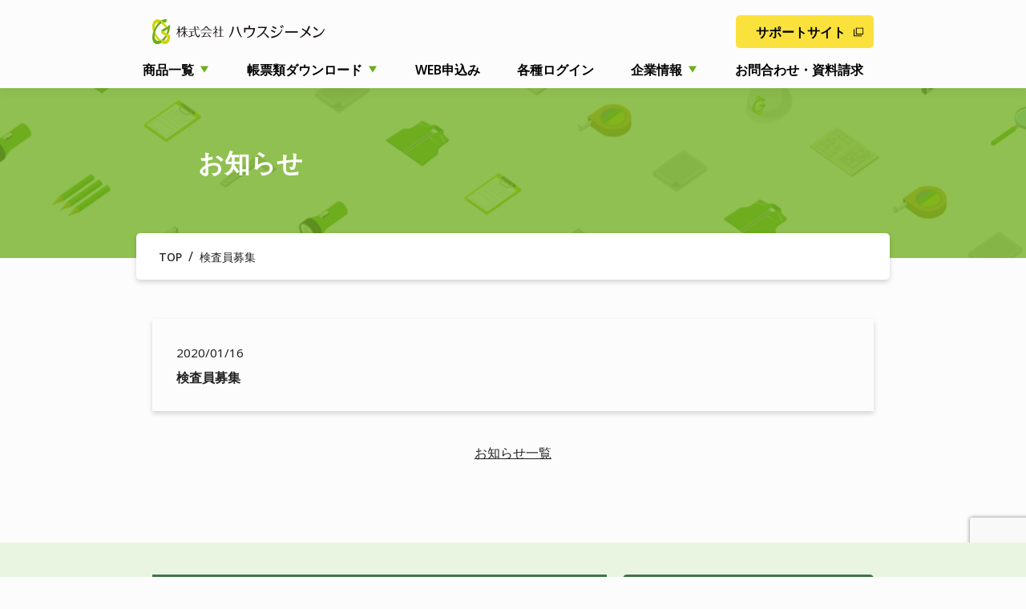

--- FILE ---
content_type: text/html; charset=UTF-8
request_url: https://www.house-gmen.com/banner/%E6%A4%9C%E6%9F%BB%E5%93%A1%E5%8B%9F%E9%9B%86/
body_size: 13533
content:
<!DOCTYPE HTML><html><head><meta charset="utf-8"><meta name="viewport" content="width=device-width,initial-scale=1"><meta name="format-detection" content="telephone=no"><meta http-equiv="X-UA-Compatible" content="IE=edge"><meta name="format-detection" content="telephone=no"><link rel="icon" href="https://www.house-gmen.com/wp-content/themes/house-gmen/favicon.ico" type="image/vnd.microsoft.icon" /><meta name='robots' content='index, follow, max-image-preview:large, max-snippet:-1, max-video-preview:-1' /><style>img:is([sizes="auto" i], [sizes^="auto," i]) { contain-intrinsic-size: 3000px 1500px }</style><title>検査員募集 | 住宅かし（瑕疵）保険の株式会社ハウスジーメン</title><link rel="canonical" href="https://www.house-gmen.com/banner/検査員募集/" /><meta property="og:locale" content="ja_JP" /><meta property="og:type" content="article" /><meta property="og:title" content="検査員募集 | 住宅かし（瑕疵）保険の株式会社ハウスジーメン" /><meta property="og:url" content="https://www.house-gmen.com/banner/検査員募集/" /><meta property="og:site_name" content="住宅かし（瑕疵）保険の株式会社ハウスジーメン" /><meta property="article:modified_time" content="2023-01-16T03:13:07+00:00" /><meta property="og:image" content="https://www.house-gmen.com/wp-content/uploads/2024/12/gmenlogo_img.png" /><meta property="og:image:width" content="1200" /><meta property="og:image:height" content="628" /><meta property="og:image:type" content="image/png" /><meta name="twitter:card" content="summary_large_image" /> <script type="application/ld+json" class="yoast-schema-graph">{"@context":"https://schema.org","@graph":[{"@type":"WebPage","@id":"https://www.house-gmen.com/banner/%e6%a4%9c%e6%9f%bb%e5%93%a1%e5%8b%9f%e9%9b%86/","url":"https://www.house-gmen.com/banner/%e6%a4%9c%e6%9f%bb%e5%93%a1%e5%8b%9f%e9%9b%86/","name":"検査員募集 | 住宅かし（瑕疵）保険の株式会社ハウスジーメン","isPartOf":{"@id":"https://www.house-gmen.com/#website"},"datePublished":"2020-01-16T03:05:22+00:00","dateModified":"2023-01-16T03:13:07+00:00","breadcrumb":{"@id":"https://www.house-gmen.com/banner/%e6%a4%9c%e6%9f%bb%e5%93%a1%e5%8b%9f%e9%9b%86/#breadcrumb"},"inLanguage":"ja","potentialAction":[{"@type":"ReadAction","target":["https://www.house-gmen.com/banner/%e6%a4%9c%e6%9f%bb%e5%93%a1%e5%8b%9f%e9%9b%86/"]}]},{"@type":"BreadcrumbList","@id":"https://www.house-gmen.com/banner/%e6%a4%9c%e6%9f%bb%e5%93%a1%e5%8b%9f%e9%9b%86/#breadcrumb","itemListElement":[{"@type":"ListItem","position":1,"name":"ホーム","item":"https://www.house-gmen.com/"},{"@type":"ListItem","position":2,"name":"検査員募集"}]},{"@type":"WebSite","@id":"https://www.house-gmen.com/#website","url":"https://www.house-gmen.com/","name":"住宅かし（瑕疵）保険の株式会社ハウスジーメン","description":"ハウスジーメンは国土交通大臣指定住宅瑕疵担保責任保険法人です。住宅かし保険をはじめ、住宅性能評価、長期優良住宅技術的審査、地盤保証の取次などの商品をご提供し、Webによる申請も受け付けております。","potentialAction":[{"@type":"SearchAction","target":{"@type":"EntryPoint","urlTemplate":"https://www.house-gmen.com/?s={search_term_string}"},"query-input":{"@type":"PropertyValueSpecification","valueRequired":true,"valueName":"search_term_string"}}],"inLanguage":"ja"}]}</script>  <script defer src="[data-uri]"></script> <style id='wp-emoji-styles-inline-css' type='text/css'>img.wp-smiley, img.emoji {
		display: inline !important;
		border: none !important;
		box-shadow: none !important;
		height: 1em !important;
		width: 1em !important;
		margin: 0 0.07em !important;
		vertical-align: -0.1em !important;
		background: none !important;
		padding: 0 !important;
	}</style><link rel='stylesheet' id='wp-block-library-css' href='https://www.house-gmen.com/wp-includes/css/dist/block-library/style.min.css?ver=6.8.3' type='text/css' media='all' /><style id='classic-theme-styles-inline-css' type='text/css'>/*! This file is auto-generated */
.wp-block-button__link{color:#fff;background-color:#32373c;border-radius:9999px;box-shadow:none;text-decoration:none;padding:calc(.667em + 2px) calc(1.333em + 2px);font-size:1.125em}.wp-block-file__button{background:#32373c;color:#fff;text-decoration:none}</style><style id='global-styles-inline-css' type='text/css'>:root{--wp--preset--aspect-ratio--square: 1;--wp--preset--aspect-ratio--4-3: 4/3;--wp--preset--aspect-ratio--3-4: 3/4;--wp--preset--aspect-ratio--3-2: 3/2;--wp--preset--aspect-ratio--2-3: 2/3;--wp--preset--aspect-ratio--16-9: 16/9;--wp--preset--aspect-ratio--9-16: 9/16;--wp--preset--color--black: #000000;--wp--preset--color--cyan-bluish-gray: #abb8c3;--wp--preset--color--white: #ffffff;--wp--preset--color--pale-pink: #f78da7;--wp--preset--color--vivid-red: #cf2e2e;--wp--preset--color--luminous-vivid-orange: #ff6900;--wp--preset--color--luminous-vivid-amber: #fcb900;--wp--preset--color--light-green-cyan: #7bdcb5;--wp--preset--color--vivid-green-cyan: #00d084;--wp--preset--color--pale-cyan-blue: #8ed1fc;--wp--preset--color--vivid-cyan-blue: #0693e3;--wp--preset--color--vivid-purple: #9b51e0;--wp--preset--gradient--vivid-cyan-blue-to-vivid-purple: linear-gradient(135deg,rgba(6,147,227,1) 0%,rgb(155,81,224) 100%);--wp--preset--gradient--light-green-cyan-to-vivid-green-cyan: linear-gradient(135deg,rgb(122,220,180) 0%,rgb(0,208,130) 100%);--wp--preset--gradient--luminous-vivid-amber-to-luminous-vivid-orange: linear-gradient(135deg,rgba(252,185,0,1) 0%,rgba(255,105,0,1) 100%);--wp--preset--gradient--luminous-vivid-orange-to-vivid-red: linear-gradient(135deg,rgba(255,105,0,1) 0%,rgb(207,46,46) 100%);--wp--preset--gradient--very-light-gray-to-cyan-bluish-gray: linear-gradient(135deg,rgb(238,238,238) 0%,rgb(169,184,195) 100%);--wp--preset--gradient--cool-to-warm-spectrum: linear-gradient(135deg,rgb(74,234,220) 0%,rgb(151,120,209) 20%,rgb(207,42,186) 40%,rgb(238,44,130) 60%,rgb(251,105,98) 80%,rgb(254,248,76) 100%);--wp--preset--gradient--blush-light-purple: linear-gradient(135deg,rgb(255,206,236) 0%,rgb(152,150,240) 100%);--wp--preset--gradient--blush-bordeaux: linear-gradient(135deg,rgb(254,205,165) 0%,rgb(254,45,45) 50%,rgb(107,0,62) 100%);--wp--preset--gradient--luminous-dusk: linear-gradient(135deg,rgb(255,203,112) 0%,rgb(199,81,192) 50%,rgb(65,88,208) 100%);--wp--preset--gradient--pale-ocean: linear-gradient(135deg,rgb(255,245,203) 0%,rgb(182,227,212) 50%,rgb(51,167,181) 100%);--wp--preset--gradient--electric-grass: linear-gradient(135deg,rgb(202,248,128) 0%,rgb(113,206,126) 100%);--wp--preset--gradient--midnight: linear-gradient(135deg,rgb(2,3,129) 0%,rgb(40,116,252) 100%);--wp--preset--font-size--small: 13px;--wp--preset--font-size--medium: 20px;--wp--preset--font-size--large: 36px;--wp--preset--font-size--x-large: 42px;--wp--preset--spacing--20: 0.44rem;--wp--preset--spacing--30: 0.67rem;--wp--preset--spacing--40: 1rem;--wp--preset--spacing--50: 1.5rem;--wp--preset--spacing--60: 2.25rem;--wp--preset--spacing--70: 3.38rem;--wp--preset--spacing--80: 5.06rem;--wp--preset--shadow--natural: 6px 6px 9px rgba(0, 0, 0, 0.2);--wp--preset--shadow--deep: 12px 12px 50px rgba(0, 0, 0, 0.4);--wp--preset--shadow--sharp: 6px 6px 0px rgba(0, 0, 0, 0.2);--wp--preset--shadow--outlined: 6px 6px 0px -3px rgba(255, 255, 255, 1), 6px 6px rgba(0, 0, 0, 1);--wp--preset--shadow--crisp: 6px 6px 0px rgba(0, 0, 0, 1);}:where(.is-layout-flex){gap: 0.5em;}:where(.is-layout-grid){gap: 0.5em;}body .is-layout-flex{display: flex;}.is-layout-flex{flex-wrap: wrap;align-items: center;}.is-layout-flex > :is(*, div){margin: 0;}body .is-layout-grid{display: grid;}.is-layout-grid > :is(*, div){margin: 0;}:where(.wp-block-columns.is-layout-flex){gap: 2em;}:where(.wp-block-columns.is-layout-grid){gap: 2em;}:where(.wp-block-post-template.is-layout-flex){gap: 1.25em;}:where(.wp-block-post-template.is-layout-grid){gap: 1.25em;}.has-black-color{color: var(--wp--preset--color--black) !important;}.has-cyan-bluish-gray-color{color: var(--wp--preset--color--cyan-bluish-gray) !important;}.has-white-color{color: var(--wp--preset--color--white) !important;}.has-pale-pink-color{color: var(--wp--preset--color--pale-pink) !important;}.has-vivid-red-color{color: var(--wp--preset--color--vivid-red) !important;}.has-luminous-vivid-orange-color{color: var(--wp--preset--color--luminous-vivid-orange) !important;}.has-luminous-vivid-amber-color{color: var(--wp--preset--color--luminous-vivid-amber) !important;}.has-light-green-cyan-color{color: var(--wp--preset--color--light-green-cyan) !important;}.has-vivid-green-cyan-color{color: var(--wp--preset--color--vivid-green-cyan) !important;}.has-pale-cyan-blue-color{color: var(--wp--preset--color--pale-cyan-blue) !important;}.has-vivid-cyan-blue-color{color: var(--wp--preset--color--vivid-cyan-blue) !important;}.has-vivid-purple-color{color: var(--wp--preset--color--vivid-purple) !important;}.has-black-background-color{background-color: var(--wp--preset--color--black) !important;}.has-cyan-bluish-gray-background-color{background-color: var(--wp--preset--color--cyan-bluish-gray) !important;}.has-white-background-color{background-color: var(--wp--preset--color--white) !important;}.has-pale-pink-background-color{background-color: var(--wp--preset--color--pale-pink) !important;}.has-vivid-red-background-color{background-color: var(--wp--preset--color--vivid-red) !important;}.has-luminous-vivid-orange-background-color{background-color: var(--wp--preset--color--luminous-vivid-orange) !important;}.has-luminous-vivid-amber-background-color{background-color: var(--wp--preset--color--luminous-vivid-amber) !important;}.has-light-green-cyan-background-color{background-color: var(--wp--preset--color--light-green-cyan) !important;}.has-vivid-green-cyan-background-color{background-color: var(--wp--preset--color--vivid-green-cyan) !important;}.has-pale-cyan-blue-background-color{background-color: var(--wp--preset--color--pale-cyan-blue) !important;}.has-vivid-cyan-blue-background-color{background-color: var(--wp--preset--color--vivid-cyan-blue) !important;}.has-vivid-purple-background-color{background-color: var(--wp--preset--color--vivid-purple) !important;}.has-black-border-color{border-color: var(--wp--preset--color--black) !important;}.has-cyan-bluish-gray-border-color{border-color: var(--wp--preset--color--cyan-bluish-gray) !important;}.has-white-border-color{border-color: var(--wp--preset--color--white) !important;}.has-pale-pink-border-color{border-color: var(--wp--preset--color--pale-pink) !important;}.has-vivid-red-border-color{border-color: var(--wp--preset--color--vivid-red) !important;}.has-luminous-vivid-orange-border-color{border-color: var(--wp--preset--color--luminous-vivid-orange) !important;}.has-luminous-vivid-amber-border-color{border-color: var(--wp--preset--color--luminous-vivid-amber) !important;}.has-light-green-cyan-border-color{border-color: var(--wp--preset--color--light-green-cyan) !important;}.has-vivid-green-cyan-border-color{border-color: var(--wp--preset--color--vivid-green-cyan) !important;}.has-pale-cyan-blue-border-color{border-color: var(--wp--preset--color--pale-cyan-blue) !important;}.has-vivid-cyan-blue-border-color{border-color: var(--wp--preset--color--vivid-cyan-blue) !important;}.has-vivid-purple-border-color{border-color: var(--wp--preset--color--vivid-purple) !important;}.has-vivid-cyan-blue-to-vivid-purple-gradient-background{background: var(--wp--preset--gradient--vivid-cyan-blue-to-vivid-purple) !important;}.has-light-green-cyan-to-vivid-green-cyan-gradient-background{background: var(--wp--preset--gradient--light-green-cyan-to-vivid-green-cyan) !important;}.has-luminous-vivid-amber-to-luminous-vivid-orange-gradient-background{background: var(--wp--preset--gradient--luminous-vivid-amber-to-luminous-vivid-orange) !important;}.has-luminous-vivid-orange-to-vivid-red-gradient-background{background: var(--wp--preset--gradient--luminous-vivid-orange-to-vivid-red) !important;}.has-very-light-gray-to-cyan-bluish-gray-gradient-background{background: var(--wp--preset--gradient--very-light-gray-to-cyan-bluish-gray) !important;}.has-cool-to-warm-spectrum-gradient-background{background: var(--wp--preset--gradient--cool-to-warm-spectrum) !important;}.has-blush-light-purple-gradient-background{background: var(--wp--preset--gradient--blush-light-purple) !important;}.has-blush-bordeaux-gradient-background{background: var(--wp--preset--gradient--blush-bordeaux) !important;}.has-luminous-dusk-gradient-background{background: var(--wp--preset--gradient--luminous-dusk) !important;}.has-pale-ocean-gradient-background{background: var(--wp--preset--gradient--pale-ocean) !important;}.has-electric-grass-gradient-background{background: var(--wp--preset--gradient--electric-grass) !important;}.has-midnight-gradient-background{background: var(--wp--preset--gradient--midnight) !important;}.has-small-font-size{font-size: var(--wp--preset--font-size--small) !important;}.has-medium-font-size{font-size: var(--wp--preset--font-size--medium) !important;}.has-large-font-size{font-size: var(--wp--preset--font-size--large) !important;}.has-x-large-font-size{font-size: var(--wp--preset--font-size--x-large) !important;}
:where(.wp-block-post-template.is-layout-flex){gap: 1.25em;}:where(.wp-block-post-template.is-layout-grid){gap: 1.25em;}
:where(.wp-block-columns.is-layout-flex){gap: 2em;}:where(.wp-block-columns.is-layout-grid){gap: 2em;}
:root :where(.wp-block-pullquote){font-size: 1.5em;line-height: 1.6;}</style><link rel='stylesheet' id='contact-form-7-css' href='https://www.house-gmen.com/wp-content/cache/autoptimize/autoptimize_single_64ac31699f5326cb3c76122498b76f66.php?ver=6.1.3' type='text/css' media='all' /><link rel='stylesheet' id='cf7msm_styles-css' href='https://www.house-gmen.com/wp-content/cache/autoptimize/autoptimize_single_f78f924cf50c6ee6f499e3bcf81d7469.php?ver=4.5' type='text/css' media='all' /><link rel='stylesheet' id='dnd-upload-cf7-css' href='https://www.house-gmen.com/wp-content/cache/autoptimize/autoptimize_single_8d517df24eb8309c995b98404b5845f6.php?ver=1.3.9.2' type='text/css' media='all' /><link rel='stylesheet' id='wp-downloadmanager-css' href='https://www.house-gmen.com/wp-content/cache/autoptimize/autoptimize_single_d26424ffd1c6f60c1f405ad9891cbebd.php?ver=1.69' type='text/css' media='all' /><link rel='stylesheet' id='adobefonts_style-css' href='https://use.typekit.net/txm6qlr.css?ver=6.8.3' type='text/css' media='all' /><link rel='stylesheet' id='sr_style-css' href='https://www.house-gmen.com/wp-content/cache/autoptimize/autoptimize_single_bfd151fad3b5c9472bb8595915ccae54.php?20251202_204357&#038;ver=6.8.3' type='text/css' media='all' /> <script type="text/javascript" src="https://www.house-gmen.com/wp-includes/js/jquery/jquery.min.js?ver=3.7.1" id="jquery-core-js"></script> <script defer type="text/javascript" src="https://www.house-gmen.com/wp-includes/js/jquery/jquery-migrate.min.js?ver=3.4.1" id="jquery-migrate-js"></script> <script defer type="text/javascript" src="https://www.house-gmen.com/wp-content/themes/house-gmen/assets/js/vendor/jquery.3.5.1.min.js?ver=3.3.1" id="sr_jquery-js"></script> <script defer type="text/javascript" src="https://www.house-gmen.com/wp-content/themes/house-gmen/assets/js/vendor/ofi.min.js?ver=3.2.4" id="sr_ofi-js"></script> <script defer type="text/javascript" src="https://www.house-gmen.com/wp-content/themes/house-gmen/assets/js/vendor/picturefill.min.js?ver=3.2.4" id="sr_picturefill-js"></script> <script defer type="text/javascript" src="https://www.house-gmen.com/wp-content/themes/house-gmen/assets/js/vendor/gsap.min.js?ver=3.2.6" id="sr_gsap-js"></script> <script defer type="text/javascript" src="https://www.house-gmen.com/wp-content/themes/house-gmen/assets/js/vendor/ScrollToPlugin.min.js?ver=3.2.6" id="sr_ScrollToPlugin-js"></script> <script defer type="text/javascript" src="https://ajaxzip3.github.io/ajaxzip3.js?ver=3" id="sr_ajaxzip-js"></script> <link rel="icon" href="https://www.house-gmen.com/wp-content/uploads/2020/10/cropped-faibcon-32x32.png" sizes="32x32" /><link rel="icon" href="https://www.house-gmen.com/wp-content/uploads/2020/10/cropped-faibcon-192x192.png" sizes="192x192" /><link rel="apple-touch-icon" href="https://www.house-gmen.com/wp-content/uploads/2020/10/cropped-faibcon-180x180.png" /><meta name="msapplication-TileImage" content="https://www.house-gmen.com/wp-content/uploads/2020/10/cropped-faibcon-270x270.png" /> <script defer src="[data-uri]"></script> </head><body class="single" id="%e6%a4%9c%e6%9f%bb%e5%93%a1%e5%8b%9f%e9%9b%86"><header class="l-header"><div class="header-inner"><div class="header-top-block"><div class="header-logo"><a href="https://www.house-gmen.com/"><img src="https://www.house-gmen.com/wp-content/themes/house-gmen/assets/images/common/logo_header.svg" alt="株式会社ハウスジーメン"></a></div><div class="header-support-site-link-item"><a href="https://support.house-gmen.com/" target="_blank" class="btn btn-support-site">サポートサイト<svg class="icon-other-tab" viewbox="0 0 15 15" width="15" height="15"><use class="target-icon" href="#icon-other-tab" /></svg></a></div></div><div class="header-person"></div><div class="header-menu" id="header-menu"> <span class="header-menu-1"></span> <span class="header-menu-2"></span> <span class="header-menu-3"></span></div><div class="header-nav-cover"><div class="header-nav-head">メニュー</div><nav class="header-nav" id="header-nav"><ul class="header-nav-list"><li class="is-sp"><div class="header-nav-list-inner"> <a href="https://support.house-gmen.com/" target="_blank" class="header-nav-list-ttl"><span class="icon-arrow_right_sm"></span>サポートサイト</a></div></li><li><div class="header-nav-list-inner accordion"><div class="header-nav-list-ttl accordion-open"><span class="icon-triangle is-sp"></span><a href="/service/">商品一覧</a><span class="icon-triangle is-pc"></span></div><div class="accordion-content header-nav-list-content"><ul class="header-nav-list-child header-nav-list-child-1 accordion-content-inner"><li><div class="header-nav-list-child-inner"><div class="header-nav-list-child-ttl">保険・保証</div><ul class="header-nav-list-grandchild"><li><a href="/service/kashi_hoken"><span class="icon-arrow_right_sm"></span>新築住宅かし保険</a></li><li><a href="/service/extended_warranty"><span class="icon-arrow_right_sm"></span>延長保証保険</a></li><li><a href="/service/renovation_kashi"><span class="icon-arrow_right_sm"></span>リフォームかし保険</a></li><li><a href="/service/daikibo_kashi"><span class="icon-arrow_right_sm"></span>大規模修繕かし保険</a></li><li><a href="/service/reform_guarantee"><span class="icon-arrow_right_sm"></span>既存住宅かし保険（宅建業者販売）</a></li><li><a href="/service/after_delivery"><span class="icon-arrow_right_sm"></span>既存住宅かし保険（個人間売買）</a></li><li><a href="/service/ground_investigation"><span class="icon-arrow_right_sm"></span>地盤保証制度</a></li><li><a href="/service/warranty_package"><span class="icon-arrow_right_sm"></span>住宅設備保証サービス</a></li><li><a href="/service/hijyutakukashi/"><span class="icon-arrow_right_sm"></span>非住宅建築物 瑕疵保証制度</a></li></ul></div></li><li><div class="header-nav-list-child-inner"><div class="header-nav-list-child-ttl">審査・証明</div><ul class="header-nav-list-grandchild"><li><a href="/service/seinou"><span class="icon-arrow_right_sm"></span>住宅性能評価</a></li><li><a href="/service/chouki"><span class="icon-arrow_right_sm"></span>長期優良住宅</a></li><li><a href="/service/lowcarbon"><span class="icon-arrow_right_sm"></span>低炭素建築物</a></li><li><a href="/service/bels"><span class=" icon-arrow_right_sm"></span>BELS評価（省エネ性能ラベル）</a></li><li><a href="/service/seinoukoujyo/"><span class=" icon-arrow_right_sm"></span>性能向上計画認定</a></li><li><a href="/service/flat35"><span class="icon-arrow_right_sm"></span>フラット35適合証明</a></li><li><a href="/service/es_label"><span class="icon-arrow_right_sm"></span>建築物エネルギー消費性能適合性判定</a></li><li><a href="/service/durability"><span class="icon-arrow_right_sm"></span>木造建築物の耐久性に係る評価</a></li></ul></div></li><li><div class="header-nav-list-child-inner"><div class="header-nav-list-child-ttl">履歴・管理</div><ul class="header-nav-list-grandchild"><li><a href="/service/housinghistory"><span class="icon-arrow_right_sm"></span>住宅履歴情報</a></li><li><a href="/service/suketto"><span class="icon-arrow_right_sm"></span>助っ人クラウド</a></li></ul></div></li></ul></div></div></li><li><div class="header-nav-list-inner accordion"><div class="header-nav-list-ttl accordion-open"><span class="icon-triangle is-sp"></span><a href="/downloads/">帳票類ダウンロード</a><span class="icon-triangle is-pc"></span></div><div class="header-nav-list-content accordion-content"><ul class="header-nav-list-child header-nav-list-child-2 header-nav-list-download accordion-content-inner"><li><div class="header-nav-list-child-inner"><div class="header-nav-list-child-ttl">保険・保証</div><ul class="header-nav-list-grandchild"><li ><a href="https://www.house-gmen.com/downloads/kashi_hoken/"><span class="icon-arrow_right_sm"></span>新築住宅かし保険</a></li><li ><a href="https://www.house-gmen.com/downloads/extended_warranty/"><span class="icon-arrow_right_sm"></span>延長保証保険</a></li><li ><a href="https://www.house-gmen.com/downloads/renovation_kashi/"><span class="icon-arrow_right_sm"></span>一般リフォーム保険</a></li><li ><a href="https://www.house-gmen.com/downloads/exterior_rw/"><span class="icon-arrow_right_sm"></span>外装リフォームワイド</a></li><li ><a href="https://www.house-gmen.com/downloads/addition_kashi/"><span class="icon-arrow_right_sm"></span>増改築リフォーム保険</a></li><li ><a href="https://www.house-gmen.com/downloads/reformwide/"><span class="icon-arrow_right_sm"></span>リフォームワイド</a></li><li ><a href="https://www.house-gmen.com/downloads/daikibo_kashi/"><span class="icon-arrow_right_sm"></span>大規模修繕かし保険</a></li><li ><a href="https://www.house-gmen.com/downloads/reform_guarantee/"><span class="icon-arrow_right_sm"></span>既存住宅かし保険（宅建業者販売）</a></li><li ><a href="https://www.house-gmen.com/downloads/after_delivery/"><span class="icon-arrow_right_sm"></span>既存住宅かし保険（個人間売買）</a></li><li ><a href="https://www.house-gmen.com/downloads/prior_survey/"><span class="icon-arrow_right_sm"></span>保険申込事前検査</a></li><li ><a href="https://www.house-gmen.com/downloads/registration/"><span class="icon-arrow_right_sm"></span>事業者届出・登録</a></li><li ><a href="https://www.house-gmen.com/downloads/const-hjiko/"><span class="icon-arrow_right_sm"></span>保険事故関連</a></li><li ><a href="https://www.house-gmen.com/downloads/ground_investigation/"><span class="icon-arrow_right_sm"></span>地盤保証制度の取次</a></li><li ><a href="https://www.house-gmen.com/downloads/warranty_package/"><span class="icon-arrow_right_sm"></span>住宅設備保証サービス</a></li><li ><a href="https://www.house-gmen.com/downloads/hijyutakukashi/"><span class="icon-arrow_right_sm"></span>非住宅建築物 瑕疵保証制度</a></li><li ><a href="https://www.house-gmen.com/downloads/daikibo_kansei/"><span class="icon-arrow_right_sm"></span>大規模修繕　完成保証制度</a></li></ul></div></li><li><div class="header-nav-list-child-inner"><div class="header-nav-list-child-ttl">審査・証明</div><ul class="header-nav-list-grandchild"><li ><a href="https://www.house-gmen.com/downloads/seinou/"><span class="icon-arrow_right_sm"></span>住宅性能評価</a></li><li ><a href="https://www.house-gmen.com/downloads/chouki/"><span class="icon-arrow_right_sm"></span>長期優良住宅</a></li><li ><a href="https://www.house-gmen.com/downloads/lowcarbon/"><span class="icon-arrow_right_sm"></span>低炭素建築物</a></li><li ><a href="https://www.house-gmen.com/downloads/bels/"><span class="icon-arrow_right_sm"></span>BELS評価（省エネ性能ラベル）</a></li><li ><a href="https://www.house-gmen.com/downloads/seinoukoujyo/"><span class="icon-arrow_right_sm"></span>性能向上計画認定</a></li><li ><a href="https://www.house-gmen.com/downloads/flat35/"><span class="icon-arrow_right_sm"></span>フラット35適合証明</a></li><li ><a href="https://www.house-gmen.com/downloads/es_label/"><span class="icon-arrow_right_sm"></span>建築物エネルギー消費性能適合性判定</a></li><li ><a href="https://www.house-gmen.com/downloads/durability/"><span class="icon-arrow_right_sm"></span>木造建築物の耐久性に係る評価</a></li><li class="strong"><a href="https://www.house-gmen.com/downloads/changes/"><span class="icon-arrow_right_sm"></span>変更・軽微変更のご案内</a></li></ul></div></li><li><div class="header-nav-list-child-inner"><div class="header-nav-list-child-ttl">履歴・管理</div><ul class="header-nav-list-grandchild"><li ><a href="https://www.house-gmen.com/downloads/housinghistory/"><span class="icon-arrow_right_sm"></span>住宅履歴情報</a></li></ul></div></li></ul></div></div></li><li><div class="header-nav-list-inner"> <a href="https://www.house-gmen.net/portal/login.aspx" target="_blank" class="header-nav-list-ttl"><span class="icon-arrow_right_sm"></span>WEB申込み</a></div></li><li><div class="header-nav-list-inner"> <a href="https://www.house-gmen.com/login/" class="header-nav-list-ttl"><span class="icon-arrow_right_sm"></span>各種ログイン</a></div></li><li class="is-sp"><div class="header-nav-list-inner"> <a href="https://www.house-gmen.com/service/kashi_hoken/" class="header-nav-list-ttl"><span class="icon-arrow_right_sm"></span>事業者届出</a></div></li><li class="is-sp"><div class="header-nav-list-inner"> <a href="https://www.house-gmen.com/registered/" class="header-nav-list-ttl"><span class="icon-arrow_right_sm"></span>登録事業者情報</a></div></li><li class="is-sp"><div class="header-nav-list-inner"> <a href="https://www.house-gmen.com/distributer/shoplist/" class="header-nav-list-ttl"><span class="icon-arrow_right_sm"></span>取次店情報</a></div></li><li class="is-sp"><div class="header-nav-list-inner"> <a href="https://www.house-gmen.com/guide/" class="header-nav-list-ttl"><span class="icon-arrow_right_sm"></span>当サイトについて</a></div></li><li class="is-sp"><div class="header-nav-list-inner"> <a href="https://www.house-gmen.com/privacy/" class="header-nav-list-ttl"><span class="icon-arrow_right_sm"></span>プライバシーポリシー</a></div></li><li><div class="header-nav-list-inner accordion"><div class="header-nav-list-ttl accordion-open"><span class="icon-triangle is-sp"></span><a href="https://www.house-gmen.com/corporate/">企業情報</a><span class="icon-triangle is-pc"></span></div><div class="header-nav-list-content accordion-content accordion-content-small"><ul class="header-nav-list-child header-nav-list-child-2  accordion-content-inner"><li><div class="header-nav-list-child-inner"><ul class="header-nav-list-grandchild"><li><a href="https://www.house-gmen.com/corporate/#anc1"><span class="icon-arrow_right_sm"></span>会社概要</a></li><li><a href="https://www.house-gmen.com/corporate/message"><span class="icon-arrow_right_sm"></span>代表ご挨拶</a></li><li><a href="https://www.house-gmen.com/corporate/#anc3"><span class="icon-arrow_right_sm"></span>組織図</a></li><li><a href="https://www.house-gmen.com/corporate/#anc2"><span class="icon-arrow_right_sm"></span>アクセスマップ</a></li><li><a href="https://www.house-gmen.com/corporate/distributer/"><span class="icon-arrow_right_sm"></span>保険取次店情報</a></li><li><a href="https://www.house-gmen.com/corporate/recruit/"><span class="icon-arrow_right_sm"></span>検査員募集情報</a></li><li><a href="https://www.house-gmen.com/confirmation/"><span class="icon-arrow_right_sm"></span>提携確認検査機関情報</a></li></ul></div></li></ul></div></div></li><li><div class="header-nav-list-inner"> <a href="https://www.house-gmen.com/inquiry/" class="header-nav-list-ttl"><span class="icon-arrow_right_sm"></span>お問合わせ・資料請求</a></div></li></ul></nav></div></div><div class="header-nav-bg" id="header-nav-bg"></div></header><div class="main-cover"><div class="page-ttl-wrap"><h1 class="page-ttl">お知らせ</h1><div class="breadcrumbs"><div class="breadcrumbs-inner"> <span property="itemListElement" typeof="ListItem"><a property="item" typeof="WebPage" title="住宅かし（瑕疵）保険の株式会社ハウスジーメン." href="https://www.house-gmen.com" class="home" ><span property="name">TOP</span></a><meta property="position" content="1"></span>/<span property="itemListElement" typeof="ListItem"><span property="name" class="post post-banner current-item">検査員募集</span><meta property="url" content="https://www.house-gmen.com/banner/%e6%a4%9c%e6%9f%bb%e5%93%a1%e5%8b%9f%e9%9b%86/"><meta property="position" content="2"></span></div></div></div><div class="page-container"><div class="page-content "><div class="inner"><div class="contents-col"><div class="news-list-wrap"><div class="top-news-list-date"><div class="top-news-list-day">2020/01/16</div></div><div class="news-list-txt"><div class="news-list-txt-ttl">検査員募集</div><div class="news-list-txt-detaile"></div></div></div></div><div class="news-list-link"> <a href="https://www.house-gmen.com/topics">お知らせ一覧</a></div></div></div></div></div><div class="scroll-top" id="scroll-top"> <img src="https://www.house-gmen.com/wp-content/themes/house-gmen/assets/images/common/scroll_top.svg" alt=""></div><div class="footer-contact"><div class="footer-contact-inner inner"><div class="footer-contact-tel"><div class="footer-contact-tel-ttl"> <span class="icon-phone"></span><span class="footer-contact-tel-ttl-txt">お電話でのお問合せ</span></div><div class="footer-contact-tel-content"><div class="footer-contact-tel-cover"><div class="footer-contact-tel-item footer-contact-tel-item-1"><div class="footer-contact-tel-item-ttl">お客様<br class="is-pc">相談</div><div class="footer-contact-tel-item-contact"><p class="footer-contact-tel-item-num">03-5408-6088</p><p class="footer-contact-tel-item-date"> <span class="footer-contact-tel-item-date-ttl">受付時間：</span><span class="footer-contact-tel-item-date-time">平日9:00-17:00</span></p></div></div><div class="footer-contact-tel-item"><div class="footer-contact-tel-item-ttl">各種手続・<br>事故受付等</div><div class="footer-contact-tel-item-contact"><p class="footer-contact-tel-item-num">03-5408-8486</p><p class="footer-contact-tel-item-date"> <span class="footer-contact-tel-item-date-ttl">受付時間：</span><span class="footer-contact-tel-item-date-time">平日9:00-17:00</span></p></div></div></div><div class="footer-contact-tel-item"><div class="footer-contact-tel-item-ttl">夜間休日<br>受付</div><div class="footer-contact-tel-item-contact"><p class="footer-contact-tel-item-num"><s>0120-516-335</s></p><p class="footer-contact-tel-item-date"> <span class="footer-contact-tel-item-date-ttl"><s>受付時間：</span><span class="footer-contact-tel-item-date-time">平日18:00-翌朝9:00 <br class="is-sp">土日祝日24時間</span></s></p><p class="footer-contact-tel-item-date"> <span class="footer-contact-att-txt">※2024 年 4 月 30 日をもって夜間休日受付ダイヤルは廃止しました。</span></p></div></div></div></div><div class="footer-contact-web"> <a href="https://www.house-gmen.com/inquiry/"><span><span class="icon-mail"></span>WEBでのお問合せ<br>または<br><span class="icon-doc"></span>資料請求について</span></a></div></div></div><footer class="l-footer"><div class="footer-inner"><div class="footer-nav inner"><div class="footer-nav-all"><p class="footer-nav-all-ttl">商品一覧</p><ul class="footer-nav-all-list"><li><p class="footer-nav-all-list-ttl">保険・保証</p><ul class="footer-nav-all-list-child"><li><a href="https://www.house-gmen.com/service/kashi_hoken/">新築住宅かし保険</a></li><li><a href="https://www.house-gmen.com/service/extended_warranty/">延長保証保険</a></li><li><a href="https://www.house-gmen.com/service/renovation_kashi/">リフォームかし保険</a></li><li><a href="https://www.house-gmen.com/service/daikibo_kashi/">大規模修繕かし保険</a></li><li><a href="https://www.house-gmen.com/service/reform_guarantee/">既存住宅かし保険（宅建業者販売）</a></li><li><a href="https://www.house-gmen.com/service/after_delivery/">既存住宅かし保険（個人間売買）</a></li><li><a href="https://www.house-gmen.com/service/ground_investigation/">地盤保証制度</a></li><li><a href="https://www.house-gmen.com/service/warranty_package/">住宅設備保証サービス</a></li><li><a href="https://www.house-gmen.com/service/hijyutakukashi/">非住宅建築物 瑕疵保証制度</a></li></ul></li><li><p class="footer-nav-all-list-ttl">審査・証明</p><ul class="footer-nav-all-list-child"><li><a href="https://www.house-gmen.com/service/seinou/">住宅性能評価</a></li><li><a href="https://www.house-gmen.com/service/chouki/">長期優良住宅</a></li><li><a href="https://www.house-gmen.com/service/lowcarbon/">低炭素建築物</a></li><li><a href="https://www.house-gmen.com/service/bels/">BELS評価（省エネ性能ラベル）</a></li><li><a href="/service/seinoukoujyo/">性能向上計画認定</a></li><li><a href="https://www.house-gmen.com/service/flat35/">フラット35住宅適合証明</a></li><li><a href="https://www.house-gmen.com/service/es_label/">建築物エネルギー消費性能適合性判定</a></li><li><a href="https://www.house-gmen.com/service/durability">木造建築物の耐久性に係る評価</a></li></ul></li><li><p class="footer-nav-all-list-ttl">履歴・管理</p><ul class="footer-nav-all-list-child"><li><a href="https://www.house-gmen.com/service/housinghistory/">住宅履歴情報</a></li><li><a href="https://www.house-gmen.com/service/suketto/">助っ人クラウド</a></li></ul></li></ul></div><div class="footer-nav-other"><ul class="footer-nav-other-list"><li><a href="https://www.house-gmen.net/portal/login.aspx" target="_blank">Web申込み</a></li><li><a href="https://www.house-gmen.com/downloads/">帳票類ダウンロード</a></li><li><a href="https://www.house-gmen.com/login/">各種ログイン</a></li><li><a href="https://www.house-gmen.com/service/kashi_hoken/">事業者届出</a></li><li><a href="https://www.house-gmen.com/registered/">登録事業者情報</a></li><li><a href="https://www.house-gmen.com/distributer/">取次店情報</a></li><li><a href="https://www.house-gmen.com/guide/">当サイトについて</a></li><li><a href="https://www.house-gmen.com/privacy/">プライバシーポリシー</a></li><li><a href="https://www.house-gmen.com/cookie/">Cookieポリシー</a></li><li><a href="https://www.house-gmen.com/corporate/">企業情報</a></li><li><a href="https://www.house-gmen.com/inquiry/">お問合せ・資料請求</a></li><li><a href="https://www.house-gmen.com/topics/">お知らせ</a></li></ul></div></div><div class="footer-bottom"> <a href="https://www.house-gmen.com/" class="footer-bottom-logo"><img src="https://www.house-gmen.com/wp-content/themes/house-gmen/assets/images/common/logo_footer.svg" alt="株式会社ハウスジーメン"></a><p class="footer-bottom-txt"> 国土交通大臣指定 住宅瑕疵担保責任保険法人 第5号<br> 国土交通大臣登録 住宅性能評価機関 第18号<br> 住宅金融支援機構 適合証明検査機関</p></div><div class="footer-copy"> <small>&copy;Copyright House G-men Co., Ltd. All Rights Reserved.</small></div></div></footer> <svg style="display: none;"> <defs> <symbol id="icon-other-tab" data-name="グループ 29482" xmlns="http://www.w3.org/2000/svg" width="12.247" height="10.923" viewBox="0 0 12.247 10.923"> <g class="target-icon"> <path id="長方形_150066" data-name="長方形 150066" d="M-.5-.5H9.1V8H-.5ZM8,.6H.6V6.892H8Z" transform="translate(3.148 0.5)" /> <g id="グループ_29473" data-name="グループ 29473" transform="translate(0 1.876)"> <path id="パス_684869" data-name="パス 684869" d="M369.951,281.347H359.8V272.3h1.1v7.944h9.047Z" transform="translate(-359.8 -272.3)" /> </g> </g> </symbol> </defs> </svg> <script type="speculationrules">{"prefetch":[{"source":"document","where":{"and":[{"href_matches":"\/*"},{"not":{"href_matches":["\/wp-*.php","\/wp-admin\/*","\/wp-content\/uploads\/*","\/wp-content\/*","\/wp-content\/plugins\/*","\/wp-content\/themes\/house-gmen\/*","\/*\\?(.+)"]}},{"not":{"selector_matches":"a[rel~=\"nofollow\"]"}},{"not":{"selector_matches":".no-prefetch, .no-prefetch a"}}]},"eagerness":"conservative"}]}</script> <script defer src="[data-uri]"></script> <script defer src="[data-uri]"></script><script type="text/javascript" src="https://www.house-gmen.com/wp-includes/js/dist/hooks.min.js?ver=4d63a3d491d11ffd8ac6" id="wp-hooks-js"></script> <script type="text/javascript" src="https://www.house-gmen.com/wp-includes/js/dist/i18n.min.js?ver=5e580eb46a90c2b997e6" id="wp-i18n-js"></script> <script defer id="wp-i18n-js-after" src="[data-uri]"></script> <script defer type="text/javascript" src="https://www.house-gmen.com/wp-content/cache/autoptimize/autoptimize_single_96e7dc3f0e8559e4a3f3ca40b17ab9c3.php?ver=6.1.3" id="swv-js"></script> <script defer id="contact-form-7-js-translations" src="[data-uri]"></script> <script defer id="contact-form-7-js-before" src="[data-uri]"></script> <script defer type="text/javascript" src="https://www.house-gmen.com/wp-content/cache/autoptimize/autoptimize_single_2912c657d0592cc532dff73d0d2ce7bb.php?ver=6.1.3" id="contact-form-7-js"></script> <script defer id="cf7msm-js-extra" src="[data-uri]"></script> <script defer type="text/javascript" src="https://www.house-gmen.com/wp-content/plugins/contact-form-7-multi-step-module/resources/cf7msm.min.js?ver=4.5" id="cf7msm-js"></script> <script defer id="codedropz-uploader-js-extra" src="[data-uri]"></script> <script defer type="text/javascript" src="https://www.house-gmen.com/wp-content/plugins/drag-and-drop-multiple-file-upload-contact-form-7/assets/js/codedropz-uploader-min.js?ver=1.3.9.2" id="codedropz-uploader-js"></script> <script defer type="text/javascript" src="https://www.google.com/recaptcha/api.js?render=6Lepv7MrAAAAAFhKOx4PXeDFKjVNodP3PfgB8cN2&amp;ver=3.0" id="google-recaptcha-js"></script> <script type="text/javascript" src="https://www.house-gmen.com/wp-includes/js/dist/vendor/wp-polyfill.min.js?ver=3.15.0" id="wp-polyfill-js"></script> <script defer id="wpcf7-recaptcha-js-before" src="[data-uri]"></script> <script defer type="text/javascript" src="https://www.house-gmen.com/wp-content/cache/autoptimize/autoptimize_single_ec0187677793456f98473f49d9e9b95f.php?ver=6.1.3" id="wpcf7-recaptcha-js"></script> <script defer type="text/javascript" src="https://www.house-gmen.com/wp-content/cache/autoptimize/autoptimize_single_4148a67859721322f9eddad4aa88c637.php?ver=1.0" id="sr_common-js"></script> </body> <noscript><iframe src="https://www.googletagmanager.com/ns.html?id=GTM-WWFP3F3" height="0" width="0" style="display:none;visibility:hidden"></iframe></noscript></html>

--- FILE ---
content_type: text/html; charset=utf-8
request_url: https://www.google.com/recaptcha/api2/anchor?ar=1&k=6Lepv7MrAAAAAFhKOx4PXeDFKjVNodP3PfgB8cN2&co=aHR0cHM6Ly93d3cuaG91c2UtZ21lbi5jb206NDQz&hl=en&v=TkacYOdEJbdB_JjX802TMer9&size=invisible&anchor-ms=20000&execute-ms=15000&cb=uprgnzpgoq2d
body_size: 45629
content:
<!DOCTYPE HTML><html dir="ltr" lang="en"><head><meta http-equiv="Content-Type" content="text/html; charset=UTF-8">
<meta http-equiv="X-UA-Compatible" content="IE=edge">
<title>reCAPTCHA</title>
<style type="text/css">
/* cyrillic-ext */
@font-face {
  font-family: 'Roboto';
  font-style: normal;
  font-weight: 400;
  src: url(//fonts.gstatic.com/s/roboto/v18/KFOmCnqEu92Fr1Mu72xKKTU1Kvnz.woff2) format('woff2');
  unicode-range: U+0460-052F, U+1C80-1C8A, U+20B4, U+2DE0-2DFF, U+A640-A69F, U+FE2E-FE2F;
}
/* cyrillic */
@font-face {
  font-family: 'Roboto';
  font-style: normal;
  font-weight: 400;
  src: url(//fonts.gstatic.com/s/roboto/v18/KFOmCnqEu92Fr1Mu5mxKKTU1Kvnz.woff2) format('woff2');
  unicode-range: U+0301, U+0400-045F, U+0490-0491, U+04B0-04B1, U+2116;
}
/* greek-ext */
@font-face {
  font-family: 'Roboto';
  font-style: normal;
  font-weight: 400;
  src: url(//fonts.gstatic.com/s/roboto/v18/KFOmCnqEu92Fr1Mu7mxKKTU1Kvnz.woff2) format('woff2');
  unicode-range: U+1F00-1FFF;
}
/* greek */
@font-face {
  font-family: 'Roboto';
  font-style: normal;
  font-weight: 400;
  src: url(//fonts.gstatic.com/s/roboto/v18/KFOmCnqEu92Fr1Mu4WxKKTU1Kvnz.woff2) format('woff2');
  unicode-range: U+0370-0377, U+037A-037F, U+0384-038A, U+038C, U+038E-03A1, U+03A3-03FF;
}
/* vietnamese */
@font-face {
  font-family: 'Roboto';
  font-style: normal;
  font-weight: 400;
  src: url(//fonts.gstatic.com/s/roboto/v18/KFOmCnqEu92Fr1Mu7WxKKTU1Kvnz.woff2) format('woff2');
  unicode-range: U+0102-0103, U+0110-0111, U+0128-0129, U+0168-0169, U+01A0-01A1, U+01AF-01B0, U+0300-0301, U+0303-0304, U+0308-0309, U+0323, U+0329, U+1EA0-1EF9, U+20AB;
}
/* latin-ext */
@font-face {
  font-family: 'Roboto';
  font-style: normal;
  font-weight: 400;
  src: url(//fonts.gstatic.com/s/roboto/v18/KFOmCnqEu92Fr1Mu7GxKKTU1Kvnz.woff2) format('woff2');
  unicode-range: U+0100-02BA, U+02BD-02C5, U+02C7-02CC, U+02CE-02D7, U+02DD-02FF, U+0304, U+0308, U+0329, U+1D00-1DBF, U+1E00-1E9F, U+1EF2-1EFF, U+2020, U+20A0-20AB, U+20AD-20C0, U+2113, U+2C60-2C7F, U+A720-A7FF;
}
/* latin */
@font-face {
  font-family: 'Roboto';
  font-style: normal;
  font-weight: 400;
  src: url(//fonts.gstatic.com/s/roboto/v18/KFOmCnqEu92Fr1Mu4mxKKTU1Kg.woff2) format('woff2');
  unicode-range: U+0000-00FF, U+0131, U+0152-0153, U+02BB-02BC, U+02C6, U+02DA, U+02DC, U+0304, U+0308, U+0329, U+2000-206F, U+20AC, U+2122, U+2191, U+2193, U+2212, U+2215, U+FEFF, U+FFFD;
}
/* cyrillic-ext */
@font-face {
  font-family: 'Roboto';
  font-style: normal;
  font-weight: 500;
  src: url(//fonts.gstatic.com/s/roboto/v18/KFOlCnqEu92Fr1MmEU9fCRc4AMP6lbBP.woff2) format('woff2');
  unicode-range: U+0460-052F, U+1C80-1C8A, U+20B4, U+2DE0-2DFF, U+A640-A69F, U+FE2E-FE2F;
}
/* cyrillic */
@font-face {
  font-family: 'Roboto';
  font-style: normal;
  font-weight: 500;
  src: url(//fonts.gstatic.com/s/roboto/v18/KFOlCnqEu92Fr1MmEU9fABc4AMP6lbBP.woff2) format('woff2');
  unicode-range: U+0301, U+0400-045F, U+0490-0491, U+04B0-04B1, U+2116;
}
/* greek-ext */
@font-face {
  font-family: 'Roboto';
  font-style: normal;
  font-weight: 500;
  src: url(//fonts.gstatic.com/s/roboto/v18/KFOlCnqEu92Fr1MmEU9fCBc4AMP6lbBP.woff2) format('woff2');
  unicode-range: U+1F00-1FFF;
}
/* greek */
@font-face {
  font-family: 'Roboto';
  font-style: normal;
  font-weight: 500;
  src: url(//fonts.gstatic.com/s/roboto/v18/KFOlCnqEu92Fr1MmEU9fBxc4AMP6lbBP.woff2) format('woff2');
  unicode-range: U+0370-0377, U+037A-037F, U+0384-038A, U+038C, U+038E-03A1, U+03A3-03FF;
}
/* vietnamese */
@font-face {
  font-family: 'Roboto';
  font-style: normal;
  font-weight: 500;
  src: url(//fonts.gstatic.com/s/roboto/v18/KFOlCnqEu92Fr1MmEU9fCxc4AMP6lbBP.woff2) format('woff2');
  unicode-range: U+0102-0103, U+0110-0111, U+0128-0129, U+0168-0169, U+01A0-01A1, U+01AF-01B0, U+0300-0301, U+0303-0304, U+0308-0309, U+0323, U+0329, U+1EA0-1EF9, U+20AB;
}
/* latin-ext */
@font-face {
  font-family: 'Roboto';
  font-style: normal;
  font-weight: 500;
  src: url(//fonts.gstatic.com/s/roboto/v18/KFOlCnqEu92Fr1MmEU9fChc4AMP6lbBP.woff2) format('woff2');
  unicode-range: U+0100-02BA, U+02BD-02C5, U+02C7-02CC, U+02CE-02D7, U+02DD-02FF, U+0304, U+0308, U+0329, U+1D00-1DBF, U+1E00-1E9F, U+1EF2-1EFF, U+2020, U+20A0-20AB, U+20AD-20C0, U+2113, U+2C60-2C7F, U+A720-A7FF;
}
/* latin */
@font-face {
  font-family: 'Roboto';
  font-style: normal;
  font-weight: 500;
  src: url(//fonts.gstatic.com/s/roboto/v18/KFOlCnqEu92Fr1MmEU9fBBc4AMP6lQ.woff2) format('woff2');
  unicode-range: U+0000-00FF, U+0131, U+0152-0153, U+02BB-02BC, U+02C6, U+02DA, U+02DC, U+0304, U+0308, U+0329, U+2000-206F, U+20AC, U+2122, U+2191, U+2193, U+2212, U+2215, U+FEFF, U+FFFD;
}
/* cyrillic-ext */
@font-face {
  font-family: 'Roboto';
  font-style: normal;
  font-weight: 900;
  src: url(//fonts.gstatic.com/s/roboto/v18/KFOlCnqEu92Fr1MmYUtfCRc4AMP6lbBP.woff2) format('woff2');
  unicode-range: U+0460-052F, U+1C80-1C8A, U+20B4, U+2DE0-2DFF, U+A640-A69F, U+FE2E-FE2F;
}
/* cyrillic */
@font-face {
  font-family: 'Roboto';
  font-style: normal;
  font-weight: 900;
  src: url(//fonts.gstatic.com/s/roboto/v18/KFOlCnqEu92Fr1MmYUtfABc4AMP6lbBP.woff2) format('woff2');
  unicode-range: U+0301, U+0400-045F, U+0490-0491, U+04B0-04B1, U+2116;
}
/* greek-ext */
@font-face {
  font-family: 'Roboto';
  font-style: normal;
  font-weight: 900;
  src: url(//fonts.gstatic.com/s/roboto/v18/KFOlCnqEu92Fr1MmYUtfCBc4AMP6lbBP.woff2) format('woff2');
  unicode-range: U+1F00-1FFF;
}
/* greek */
@font-face {
  font-family: 'Roboto';
  font-style: normal;
  font-weight: 900;
  src: url(//fonts.gstatic.com/s/roboto/v18/KFOlCnqEu92Fr1MmYUtfBxc4AMP6lbBP.woff2) format('woff2');
  unicode-range: U+0370-0377, U+037A-037F, U+0384-038A, U+038C, U+038E-03A1, U+03A3-03FF;
}
/* vietnamese */
@font-face {
  font-family: 'Roboto';
  font-style: normal;
  font-weight: 900;
  src: url(//fonts.gstatic.com/s/roboto/v18/KFOlCnqEu92Fr1MmYUtfCxc4AMP6lbBP.woff2) format('woff2');
  unicode-range: U+0102-0103, U+0110-0111, U+0128-0129, U+0168-0169, U+01A0-01A1, U+01AF-01B0, U+0300-0301, U+0303-0304, U+0308-0309, U+0323, U+0329, U+1EA0-1EF9, U+20AB;
}
/* latin-ext */
@font-face {
  font-family: 'Roboto';
  font-style: normal;
  font-weight: 900;
  src: url(//fonts.gstatic.com/s/roboto/v18/KFOlCnqEu92Fr1MmYUtfChc4AMP6lbBP.woff2) format('woff2');
  unicode-range: U+0100-02BA, U+02BD-02C5, U+02C7-02CC, U+02CE-02D7, U+02DD-02FF, U+0304, U+0308, U+0329, U+1D00-1DBF, U+1E00-1E9F, U+1EF2-1EFF, U+2020, U+20A0-20AB, U+20AD-20C0, U+2113, U+2C60-2C7F, U+A720-A7FF;
}
/* latin */
@font-face {
  font-family: 'Roboto';
  font-style: normal;
  font-weight: 900;
  src: url(//fonts.gstatic.com/s/roboto/v18/KFOlCnqEu92Fr1MmYUtfBBc4AMP6lQ.woff2) format('woff2');
  unicode-range: U+0000-00FF, U+0131, U+0152-0153, U+02BB-02BC, U+02C6, U+02DA, U+02DC, U+0304, U+0308, U+0329, U+2000-206F, U+20AC, U+2122, U+2191, U+2193, U+2212, U+2215, U+FEFF, U+FFFD;
}

</style>
<link rel="stylesheet" type="text/css" href="https://www.gstatic.com/recaptcha/releases/TkacYOdEJbdB_JjX802TMer9/styles__ltr.css">
<script nonce="wHJXSJ2De_V6vmKfoSbezw" type="text/javascript">window['__recaptcha_api'] = 'https://www.google.com/recaptcha/api2/';</script>
<script type="text/javascript" src="https://www.gstatic.com/recaptcha/releases/TkacYOdEJbdB_JjX802TMer9/recaptcha__en.js" nonce="wHJXSJ2De_V6vmKfoSbezw">
      
    </script></head>
<body><div id="rc-anchor-alert" class="rc-anchor-alert"></div>
<input type="hidden" id="recaptcha-token" value="[base64]">
<script type="text/javascript" nonce="wHJXSJ2De_V6vmKfoSbezw">
      recaptcha.anchor.Main.init("[\x22ainput\x22,[\x22bgdata\x22,\x22\x22,\[base64]/MjU1OmY/[base64]/[base64]/[base64]/[base64]/bmV3IGdbUF0oelswXSk6ST09Mj9uZXcgZ1tQXSh6WzBdLHpbMV0pOkk9PTM/bmV3IGdbUF0oelswXSx6WzFdLHpbMl0pOkk9PTQ/[base64]/[base64]/[base64]/[base64]/[base64]/[base64]/[base64]\\u003d\x22,\[base64]\\u003d\x22,\x22w5zDo2/DiMOswqh3w6UXG2nCim8/SFbCm3PCpMKeCMORM8KTwr/[base64]/wr7DqyF2TDEVfcOiwoEFwoLCi8KuaMONwrLCscKjwrfCjsOLNSocFMKMBsKzWRgKLmvCsiN2wo0JWV/Dt8K4GcONf8KbwrcKwprCojBgw5/[base64]/bTx0WMObw6Y+BDvCi8OBBcOPw44JcFzDrhfCm33CscKxwoDDoUl/VGEtw4dpDgzDjQtMwr0+F8KQw5PDhUTCgcO9w7FlwovCp8K3QsKccVXCgsO2w4PDm8Ogd8OQw6PCkcKaw6cXwrQGwrVxwo/Cm8OGw4kXwoPDt8Kbw57Ctw5aFsOJeMOgT2DDtHcCw4fCsGQlw5jDkzdgwqEiw7jCvyHDpHhUL8KuwqpKD8O2HsKxFsKhwqgiw6rCsArCr8O/OFQyNSvDkUvCiTB0wqRyScOzFFhrc8O8wpXClH5QwodCwqfCkCFew6TDvVY/YhPCvMOtwpw0V8OYw57Ci8OMwpxPJXLDuH8dOGIdCcOZBXNWZFrCssOPez1obmJzw4XCrcOSwofCuMOrQ20ILsK1woI6wpYXw73Di8KsASzDpRF/d8OdUBjCncKYLifDmsONLsKOw6NMwpLDpjnDgl/CoibCknHCrm3DosK8FSUSw4N5w4QYAsK7QcKSNwVUJBzCpRXDkRnDhXbDvGbDs8K5woFfwoTCisKtHFrDpirCm8K8GTTCm2LDnMKtw7kjBsKBEHU5w4PCgFTDhwzDrcKXScOhwqfDtj8GTkjCiDPDi0nCpDIARiDChcOmwqErw5TDrMKIRw/CsTYGbUHDoMKpwrHDl2TDvcOdNSfDpcOgKVZ0w6EXw7zDrsKUQmzCj8ONGTk4c8KcLwPDphPDgsO7ElzCrChwK8OVwrzCsMKMQsO6wpDCny51wpFWwqxnCS3Co8OcLsOvwqJLFlVMCRlcP8KNWy5oaSHDgidMBjxXwrLCnxfCk8Kmw5DDlMOiw4EAPwbCsMKww7Q/ZwXDs8OzUidEw5McdWBfKsOPw73DncKyw7VQw5w8RQzCtnhsOMK0w4tcS8KEw4IywpYscMKOwqYGKAJhw78xSMKFw6Jcwr3CnsOXPFrCnMKlRSZ/wqM2wr0FcRXCnsO+HHjDsSA4GAIAPAFSwpF/bB7DnTvDjMKEEAZnEMKDPMKAwqdbXj7DnUfCnEoHw5sHdlDDtMO5wr7DhBHDu8OaT8OQw7Q5SigFHDfDvxVnwpPDvMO8Pj/[base64]/[base64]/wr/Cug1pdsOJwoRzZ0lMcW3DrkMkJcKzw6oFwpQrchPCv2LDojE9wr1AwojDgsOVwq3DscOCBSNEwpIKeMKBfFERDTTCuWREM1JQwpwAUUdNBV1/eXgWBT83w5QSF0PCt8OLfMORwpTDvybDvcO8MMOGcl1pwrjDp8K1eh03wpo4QcKLw4/CqinDrsKmXibCq8K7w5LDgsOzw7s+wrLCu8OqeEYqw6/CuUDCsQPCj0MFZSs1dC8Mwr3Cp8OTwq44w7rCjcKSSWHDj8K6aj/Ct1jDriDDnQt2w5sYw4fCnjR3w6rCgxBsOXzCnwQ9bXDDngQPw67Ck8OJOMOuwqTCnsKTCcKYH8Kkw599w6BGwqbCqC/[base64]/w4UKA8Oaw4IUwoHDuylwf8OWwpzCocOIJsOofDBSKC8FT3PCl8OtcMKqJcOowrlyccOqJcKoOsKoCcOQwpLCowHCnBApTFvCsMKYfG3DncOBw5TDn8O+VAXDqMOPXhZfYGnDqEF9wojCnsOzYMKFVsO0w5vDhTjCg2BFw6/Dg8KMAjvCv3wGR0XCikQRUw93WivCnzN9w4Mywq0+LlRnwqxtO8K9ecKKCMOtwpzCr8KJwovDu33DnhJiw61Pw542BgTConLCi0wDEMOBwqEKfnjCnsO5I8K3NMKtXsKyMMOXw6jDj0jChQrDpHFAMsKGRcO/E8OUw4hEJT5Tw5ZTZzBiQsOiaBIQMcKUWGcGw6zCqRIbHDlcNsKtwqUjFU/[base64]/CiFvCkgzDgsK0eAITwp/ClUImw6PCkz1dZ0zDk8KGw5lIwq/CrcKOw4cjwpBCIsKJw5bCi3/CrMO/wqfDvcO8wrpEw70hBSXDhARmwpFAw5RjGCTCry8xG8KvSxZrYyXDmsKrworCu3rCvMOKw7NAR8KbIsKgwqgEw7LDmcKfScKJw6swwpMYw5MZLHvDoX4dwrsmw6obwr3DnsONNsOCwr/[base64]/CrVw6SMOew5LCi8KkKBd7wpY/wpvCtCoRLk7CrDkFwph3wpFZd0MVNMOswqTCgcKxwoxew4PDq8KCdhrCm8O+wphsw4vCiivCpcO7GT7Cv8KBw7tow5Q3wrjCkMKQwq01w63CrkPDiMO1wqtoNVzCnsOAfGDDoHwwZmnDpsOzb8KeXsO/[base64]/Dk8OLw4FVwoBYw7xgbTfCusKNHcKiH8OPQlLDqHXDhMKXw6vDn109wpdywpHDhcOnwqpewonCkcKFH8KFY8KmI8KnCmzDg3chwpPDi0lkewjCocOEdmV5PsOxIsKOw45zB1/CjsKsKcOzbDLCi3HCk8Kdw7rClH9+wqQiwpMDw6vDvnLDt8KsIwt5wrRBwqjCiMKAw6zCssK7wpJgwozClsKzw5bDjcKowr7DnxXCizpgKTYbwoXDvMOew7k+SEkwZRnDgnwBNcKtwoQ7w5vDmcKOw7bDl8O9w7w/w60aEsOZwoIEw64BecK3wprCjELDisOvwpPDosO5DcKbTsKMwoxLZMKURMOrSSbChMK0w4rCvzDDtMKMw5AywpHCiMOIwp/[base64]/XCnCucOEQMKlbkFXw5LCjAYZJsOQJwtMwrXDvsOTTHTCnsKQw41DFcK4QMOEw5lFw5NLQ8OCwpoENgIbZDl0M1fCp8O2HcKxAFPDrMKcEcKAR0wywp/[base64]/PhxewoZ9w6LDvGrDvn1MNsKyEz3CiVI5w7kqDV7Djx/Ch23CnFnDqMOKw57DhcOJwq7DuRLDuWLCl8KQwrkLZ8Kww5scw4HCjmZtwqxVKTbDkx7DpMORwqcNJnrCtDfDucKwVVbDnA0EaX8lwo4uJcKzw4/ChMK3TsKqAmdxQRslwrMTwqXClcK/e1NmQcOsw5YAw69DHkYLAWjDosKSURYKehzDosOUw4PDgl3CrcOxZy5CBhLDqMO4KxvCmsO5w7PDixvDvwhzZcKCw74ow5PDoRp7wrfDqQ4yDcOkw6onwr4dw6Z/C8K/VsKGIsONQcK/[base64]/CowvDqhpFwqLDmsK3bcKsw5vDosO9w6F8XsORw4XDvMOQC8KKwp9MQMKSfg3Dp8K7w4zCvRc2w7nDs8K3ORjDk2fDmcOEw552w6U4bcK+w5F/ScO8eQ7Dm8KQGhbClW/DhB5CccO6a0XDpw/CtTnCpWfCmF7Cr1gVCcKvbsKfw4fDrMO7woLCk0HDiBLCqVLChsKTw78vCkvDpTLCij/CqMKsOMKsw6NYwoQsbMKsc21qwp5zeGF5wpzCrsORAcK9Kg3DlGvCtMKTwp/[base64]/wpFXwo0qwooBw73ClwjCgsKIdcKYwo4aw5PCisKMa8KDw4LDsg5aZivDgxfCrsKdHMKIM8OVIithw5Qfw5zDkHxZwoPDpV1PVMOVYGnCusK1L8ODY31pD8Ogw7NJw7h5w5/DmATCmyFgw4MRTGvCm8Kmw7zCt8K1wpofaCccw4lKwo7DgcOZw4Z4wrYXwpPDn18Gw68xw6NSwogvwpFtw6PCiMKDB2nCundswrFxKBk+wovCp8OcBcK1CGDDt8KTc8OCwp/[base64]/[base64]/DnXI7w7DCnMKVX11nwr3ChMKcw5xSw49NwqBvFMObwpvCsTDDql3CuWFvw4HDvUbDscKDwrIVw7oxZcKawpLCnsOcw59Dw7Qfw77DsDLCmh51RTfCmsOmw5/[base64]/wpLCncKTI2PCvcOfOCEjwrkaUSRrw7cqW0XCpkPDpGcvaMOlRcK2wrPDh0HCrcO4wpfDqFrDsG/[base64]/Dvm/DhMOcBjowAkPCscK+wqdrF2fDq8K4bA/DqR/Do8K8FcKxGMKsXMOnw6p7wqTDvW7CnxLDtDt7w7XCtsKKTAx0w5UuZMOMecO6w71tQcO/[base64]/Dm8KXXcK7w74JwqcCW8KvwpAvQMKeMGADJVZpwoXCnMORwo/ClMKhAiYBw7QuWMKHMgXCg1DDpsK3wow0I0oWwq1uw7pbH8OEM8ODw7R4SzZJAgbDkcKKH8OXcMO3S8Knw4clw747wrjCisO8w4U0GDXDjsOKw55Kfk7DncKdw6XCl8OswrF+wrN0AwvCuCPDtDDCrcO+w7nCuiM/[base64]/Cq8OTw6wew74CPWjDn8OuZygYwoLDihHCtFXDqm0dKyppwpnDsFs8Dj/[base64]/[base64]/Cm8OqRMKIOcOceWQtwpIWw5xNMEjDj3zCgmLCicOLw7EoQcO2fE4aw5YaK8KNPDIfw6DCocKqw6TDj8KKwplQWsK8wqTDpz7DosOpWsO0HT/Ck8OsUQvDssOdw55bworCscOewpwKFznCkcKebDg4w4fCoDFCw4DDiB1VaWh6w4VIwpJIQcOSPl3CinnDusO/wrfCjA9Aw7rDgsKuw53CvcOELsOHcETCrsK+wp/CsMO9w551wpnCghwMaRN4w5zDv8OjEyg/GsKNwqteJ2XCqMKwCX7ClB9SwoU9wqFew7B3DiFpw6nCscKgbD3CpToVwq/CpExoUMKIw4jCicKsw4Jqw6h+VMOnBnHCpn7DrlQgNsKjwq4EwoLDtQJkwqxDYMKvw7DCjsKzF3XDvmpIwrTChUd2woNqa0LDkCXCnMKIwoXChmDCgivDjA50KMOmwpTCjMK/w7DCgCIGw53DtsOIUAbClcO6w5vClcObTicEwo3CkQQFMUhWw5fDgcOLw5TCtUFSJCzDix3Du8KkAMKAPW1+w6PCsMKkCcKVwp1sw7Rhw4PDlU3CsjwrAgLChMOaesKqw7sRw5XDqVvDjlcRw7/DuHDCosOPC10+RxNFal3Cl359wrvDpGXDqsK9w7vDpxbDvMOabsKOwozCqcKTPcOaAWTDsTdoIcKycnzDgcK1b8OZDsOrw7LCpMKhw48+wpLCkRbDhRBOJm1sLB/CkH7DosOQQcONw6DCj8Kcwp7Ci8ONwoNUVl5KZhsuTnIDYcOpwrbCiRfDoXgBwr1Dw6bDt8K3w5YHw73CrMOTVgADw6QibsKMbSnDuMOkDsKmZDISw7nDmhPCrMKvTHk+QcOmwq3CjTU+wprDnMOZw65Yw4DCnCViHcKVeMKaB2zDiMOxQkpew549RMO/XGDDqlUpwp8lwqZqwpQcaF/CtirCrCzDoyzDvjbDr8OVUnpzMgZhwpbDtGEqw6bDhMOgw7wfwq3Di8OvWGY7w6gqwplwYsOLAlnCkGXDmsK/ZwFIARHDisOiUX/CqS4Nwpw8w7wDeyp1YDnDp8KJcSTCkcO/EMOoc8OnwooObsKqXQUuw4/[base64]/wrvDoyLDqXjDuTRkwofDiGvDo1ELPsOkCsOowprDuzvDoj/[base64]/Do8OYGQ7CjcKfUMKQQ8K2MmcLw5fCjsKedF/Ci8KsMGzCm8KhJcK6woQ/ahXCrsKmwoTDtcO9RcK9w4tEw4hlLhETJXwbw7vCucOsH18HM8O2w4nCvsOOwodkwr/DkHVBGsOnw7dPIUPCssKZwr/DqyzDuSPDvcKGwqRKUx4qw7gYw7zDu8KAw7tjwozDpyIzwrzCgMOwFARuwpdSwrRew4QKw7wpJsOfwo5BfUFkRmLCnxU/MQl7wqPDk2ElKlDDoj7DncKJOsO2UXrCjUtbFMKTw67CtjkJwqjCnBXCvsKxYMK5bSMGScKWw6klw7QfN8O+AsOpFRDDncKhWlAFwpbCtGJyFsKFw7DClcO/wpPDnsK2w5EIw7w0w6cMw692wpDCnGJCwpRmPCrCucOxdMOWwqsYw5PDmDQlw6JBw7vCq3/[base64]/[base64]/Dm8K0MQDDl8KRwqQTwqgvHsO/bA/Ct8O8w6bCl8OVwrnDglMCw6fDshA+wqJIbxLCvcO3Gi5begU5JsOARcO8AkkvEsKYw4HDlDNYwo4gGGnDj2Fcw6fCtGPDlcKZDy50w6rDnVtzwr/[base64]/CmB3Dv8O6YCvDj8OIwpoCWDZeHcKlC2d4w717ccO/woLCjMOENMKZw7TDscKSwrrCvgptw45PwrUDw43Du8O8H03CpHrDuMKZeyRPwo9hwpkhMMKiekQ+wqXCtcKbw71LaVsGHMKsGMKrcMKXOSI5w4Ubw6J3VMO1fMO/DsKQecOaw6cow77CksKcwqDCrUgvYcOhw6IQwqjCvMKDw6sQwplnEGFocsO5w5I7w5EMRjfCrH3DrMK1BTrDkMOowobCszjDpgNXf2s5AUrCp3DClsKtJQNAwrPDv8KOIhY7LMOrBGojw4pAw6x3BsOrw5nCvxgvwocOGV3DiR/DoMOfwpAlO8OYRcOhwqwfQCTCpMKOwp/[base64]/wqvDl8O+wqw5w6pPesO6w7x3O8O2V8Olwp7DpioMwp7DjsOtVMKewqZOBlkfwpJGw5/[base64]/wovCnU7DukPCvMKvPHltwpI7djjCmkvDmDjChcK6FgxPwqPDognCkcKBw7nDvcK1IyMpX8ODwpLCjQzDlMKOa0kAw6YMwq/DsHHDkFdLJMOmw5fCqMOOGG/Dg8KSThnDr8OOaS7Cv8KaXwjDjjg8OsKXGcOnw4TCk8OfwoLDr2/DscK/wq9pXsOlw5R8wr/CrF/CsSjDjcKoGAnCpyXCisOzclfDrsO9w4fCt0VDAsOtfQ/DkMKhRsOUYcKTw7MBwoNSwpvCn8KzwqbClcKLwqIAwrbCkMORwp/Dk2jCvn9GAzhuVjFSw5IKNsOuwpx8wqHDkkMBEFXCu1ATw54vwpRmw6zDkDfChi8Dw6/CsDkFwo7DhT3Cj2Vcwoxfw5gDw4g1TXTCn8KBecOmwpXDs8Kfw5tOwrRNbRodaitieGLCrxMwdMOLw6rCvxM8FyrDjDNkZMKLw6/[base64]/[base64]/DvhPDr8OQw7rDqlUiw7/CucKzwqnDnXnCncKqw6LDssO6dMKTOzwUHMOld0hdbGoiw45aw5HDtxrDgVTDvcKIHl/Du0nCm8OMGMO+wrfCuMOUwrIKw63CuQvCs2I7FTpAw7XClzzClcOzworCg8KuVcKtw7IYKltHw58tDGZ+JRBsNcODEhLDvcKpSA8/[base64]/CgBYyQAfDlU9da8OiE1DCvsODwpRZCXnCk0LDqxfCnMO+MMKtJ8OPw6TDlMOHwoI3LRlbwo/Cn8KYdcO3DkV6w5oywrLDtRolwrjCgcK7wq7DpcO4w6c0HlZiHcORBMKEw5bCp8KrMhfDgMKFw4MAccKIwppmw6k1w7/[base64]/[base64]/CqUo1w77ClsORO3t7w7YrUcKqdcK5wqJlbRHDmSRTWMOFAwvCtcKeB8Kbc1jDnnLDhsO9eANVw6NcwqrCkAnCrT7CthjChcO/wo/CrsKmHsOTwq1kD8K3w6ZKwq10Z8K2FmvCtyA+wpzDgsK4w6nDiUnCqHrCtTdpHsOmeMKkIxfDqcKdwpJjw4Q5BDjDiwDDpcKxwrTChcKswp3DiMKOwpjCgHLDtRwBEifCpx9Uw4jDjMO/DWYrNwd1w4LCvcOAw70pE8OqQMK1FT9FwqfDlcO+wr7CjMKJRz7CoMK4w6IpwqTCtjNvVsK6w61sAAHDvMOmCcO0ZlfCmW1dekdsTcKIYMKZwohXCMO2wrnCmAklw6zDucOfw6LDssKwwr/Ck8KpVsKYecOXw551ecKFw7NTWcOaw7rCvcK2QcKdwpICCcOuwox9wrTCtMKLF8OmB0HCpDl3SMKkw6krwr1rw7dXw5J6woXCo3NSHMKtFMOIwrY/wpfDkMO7OsKTdQzDisK/w7fClsKLwo88LMKFw4jDhThcA8Kfwpp/VnZodcOHwp1qMBZ0wrENwodJwp/Dv8O0w7tHw6Qgw4vCnnsKDcOkw7HDjMKSwpjDtFfCvcKNFxcsw5EvJMOYw6hfNwvCrWbCk20pw6fDlyfDu2/CrcKBY8OWwrgAwpHCjEzCpkLDpcK9PyHDpsOvfsKXw6zDhDdPInXCrsO7SHLChnRMw4nDvMKaU07CncOlwrQEw6wlZcKnbsKLZnPCoFTCrDwtw7V5Z0/CjsK8w73CusK0w5TCqsOaw6krwol6wqrDqcKzw5vCo8OWwpwOw7XClgnDhUpYw5bDuMKHw7HDgsO9wq/DlcK1WE/ClMOqcm9QdcKzI8OmXg3CpMOPwqocw7/Dv8KVwonDkCsCU8KJFsOiwpfCrcK+bhHCmBZOw5/[base64]/wqEXwqFXS8O4NgpAwpPDmMKxBsOGw4NnSh3CgwDCqR7ClXEEQx7Cq2rDjMONbl0Ow5BnwpPDmnhyXBwKRsKdPjzCkMOlQcOfwo9tTMO/w5o2w4fDlcOKw6Eaw5kYw4sHU8Kxw4EWJmbDui1awogWw5XCgMOVZjclccKWISHDqVrCqytcGx0fwpZWwpTCpDnCvzXDi18uw5TClFrCgGRcwrlWwpbCsg7Cj8Kxw6o2V1AfDcOBw6HCgsOpw4DDsMO0wqfCqEkFfMOJw55ew6jDvMKHEkt8woPDikA6VsKxw7/CucONDMOUwoYIBsO2JMKobFl9w4sNDMOrw6nDqgnCvcOXWToXSycaw7PClRdzwqvDrTh0U8K2wo8iSMOWw4TDpn/DrcOzwpPDp3pHIHPDt8KQNQTDo0l0PR/DqMOgworDncOFw73CoRXCusK6KTnClsKRwpNQw4HDoWBlw6MgGsKpVMKmwqnDhsKIJUFDw5fDoAo0UhZjb8K+w6NDSsObw7bDml/Du0ovb8OWBUPCucOawpTDq8KpwqzDp1pDYCsoZQdZGMKew5QCQnLDvMK1DcODTzfCkVTCnQvCkMOyw5LChzXDucK/wpnCrsKkPsO/IMKuFF/CtCQfcsK6worDqsK9wp7DmsKnw7lqwodhw53ClsKmZMKTw4zCrkbDuMOfJ3LDusO/wpo3aB3DpsKKdcOxUcKZw6XDvMKnOwrDvFvCnsKywo54w4pow5RyR0UgKSBYwpnDljzDkQZ4YAdLw4YPXgoFNcO+Ijl1w7MtDAYswrMzW8KpacKYXBDDj33DtsKqw6XCs2XCo8OqITYXHWvCv8KKw7fDisKIScOUBcKNw5jCuXbDhcKaGG7CvcKjHcO7wq/Dl8OVE0bDgnbDpSLDnsKBb8KvV8KMQ8OAwodzN8OIwqLCg8O3eijCjzUuwqfCikoMwo1Zw6DDksKfw6p1AsOrwp/DqEPDsWLChcKPLUdkRMO2w5zCq8KGPENyw6HCt8K7wppgFsOew6fDolZOw7rCgwgvwq/[base64]/d8KYwrDCqsKnwrBrwqHCl8OIdsOpw5fCssKDUSPDpsObwr0ewoFtwpdneXFLw7NHJVcCIcK5dV/DhXYGBVQlw5bDm8OBUcOpdMKLw7kgw6Y6w7fCn8KYwo7CsMKCAw3DrkjDmTFQdTTCmcOlw7EbaykQw7HCnUJ5wo/CpcK2CMO6wpASwoFcw61KwrJtw4fCgVLCglbCkiLDmj/CmS1bB8KYB8KteG/[base64]/w7HCrMK8c8O5bMKDw6PCt8KlwoPCiRfCtMOLw4rDrsKgWFs2w5TDtcOowofChXdEwqzDkcOGw5bCjjBTwr4cFMOzdD/CosKhwoAlRMOrOmjDiVlBCU1aZ8KMw7xiIx7DiWzChTluJFtjSi3DjsOPwoHCv3rCoAwEUCx9woojEEwTwqzCoMKPwrsZw4dcw7bDiMKcwokow4k+wo3DiVHClm/CmcOCwoPDvj/CnEbDgMOewpMBwqprwrlTGMOkwpLDpC8lV8KGw4oFb8ODH8OqYMKJVA5tH8KSBMOlS2M/VFVww5l2w6fDrHUBR8KOKWQHwpJeOWrCpTbDjsOawosswpjCnMKowoLDm1bDoUodwrIqecO+w55NwqTDgsOBFcOWw6DCsQYsw4k4DMOTw5cQbnE5w4/Cu8OaX8KHw7JHWS7DncK5ccKPw6XDv8Ouw6lOVcO5w7LChMO/V8OhbF/[base64]/w6hoRnctw7LChcOQwqjDqFjClsOPwrMvC8OwenlgMSAnw5bCs3nCqsOYdsOSw5cXw692w45sdm/DnHdwLHACZFvChg7Du8OTwqF5wr3CiMOKZMKxw50pwo3DmlfDlCDDhShwYSplBsOlDmxmwo/CtlN0EcOJw5RkSwLDgyJUwpdWwrdxAzfCsCcww4LClcKDwphVSsOTw6khWgbDojB1Ilh7woDCosKncWE+w7jDrcKtwpfCi8O+F8KHw4fDo8OOw6tRw4fCt8OWw5kawq7CtcOXw73DvgBpw5fCtxrDlMKGaU7CowPDgTDChTFeLsOpM07DgQNtw4A3w6x8wo/[base64]/DnTrDmcOZNcK9P8OaFUzDsGQoTAoWGMOaw79sw7zDuy05I09rN8OOwqJkRU0dVCA6wo12wpstMSZ4DcKswpp+wq0pHUpfCUpwFwLCi8O5GlM0wr/CjMKBKcKOCHnDnSXChg46Z1nDvMKecsOKTMOSwoXDskTDhjBew5vCpw3CmcOiwrUidMKFw4EXwqxqwqbDtsK4wrTDlMKZIsKyNRsJRMKEKWpYOsKhw4PDvArCucOtw7vCqMOxABTCpjAFA8OEEz/DhMO+EMOSGyLCh8OMQsO+JcOYwqbDriMgw4YTwrXDmsOhwrRdNx3DgMOTw50zPTpdw7VSCcOAEgvDkcOnYHtpw7DDvXcCK8KeWHnDscKLw5LCrVHDrUHCgMO7wqfDvmYiY8KNNkjCu3vDmMKSw7V4w6nDp8OFwpMOE3bDiTkbwqJdLcOXclFTdcKqwqt4aMOdwp/DkMOrH1/ChMKhw63CpDbCkcKBw4vDt8OqwpwowpY4SUpow5XCvwdvNsK7w6/CtcKeXcOew7jDpcKGwqlkd3xkKMKlFsKCw5ghe8OtJsOMVcOvw4PCsAHCtXLDjMKowpLCusKGwrpaTMOQwpPDnXUpLhfCoQsUw7VqwosLwqDComHCssO/w63DglZJwobCuMO0LwPCqMORw4x2wp/ChhV8w7hHwpMLw7RAw53DqsKvT8OkwoQWwp9/[base64]/CrsO4wqMWw6fCoh3CoMOGwpPDn8KgwqkVRWbClUZJXsOcc8KhcMOWHsO3ccO0w4YcHQrDu8KfQ8OYWwlyBcKXw7o7w6/CucO0wpcdw5nDr8OLw5TDkmtQdCNGYCFKDR7ChMOXw7zCmcOxdwp4FhnCgsK6H25fw4Z5WW5gw5k9dRMONMKLw4/DsggvWMKwb8OjUcKTw7x4w5XDgjt0w4PDqMOSR8KmA8KnBcODw44QXxjDg0/CuMKVYsOREyHDk2A6Chwmwp9qw4rCi8Khw5ssBsOYw7JHwoDCvzJDw5TDsQjDgsKOEg9Zw7phDxlhw4rCoV3DlcKoA8KZfgcJXMKMwp/[base64]/Ck8KdC8KgAz/[base64]/Di8KPNF9SEVnCi1hcw6FZwrbCpsOaw4rDsWrCuMOFU8Opw5/DjQMmwr/CsCjDnl04cUjDvg5KwpwnHcORw4k0w5RwwpgJw4c0w5ZoDMK/[base64]/DkSxBw4I/X8KOwobDl8KfwrHCqSogZsKKUMKpw5kYIxvDj8OnwoYIHsOIUsOtaVDDi8K/w6Q8F05QfDLCmyvDvcKkIhTDi2Zyw5HCghLCjArDlcKKUWnCoj7DsMOCFmBBwrh8w5NAVcOPZARSw6HDvSTClcKMJwzCh0zCmWt9wrvDixfCrMOhw5nDvh0eE8OmdcOtw456asKhw7wSS8Kowr7CplIkUnklHU/DtCJEwoseOU8TdBIXw5MswobDsh93ecOtagTCkX3CkljDmsKXbsK7w4F6fzhUwqooBkoFdsKhZUcxw4/Dm3Vdw68wd8KrbDU2I8KQw4vDrsOlwoPDi8OuacOPwrINSMKaw43DlsO8wo/Dk2EvXV7DjEo7woPCsWDDrnQLw4c2LMODwo/DnsKEw6vCrcOcF1LDgyd7w4rDqsOlDcOJw4EPw7jDr0XDhizDi1XDkQJdXsKPTifDl3B3w4zDoyM0w69jwpgpLVjCg8OwCMKcDsKJeMO2SsKxQMOkRDBYLsKuRcOOfBhWwqnCiFDCkHfDnmLCkk7Dsk9rw7R2LcOJXXERwpfCvSh/EUPCkVouwoLChWXDpMKZw4vCiWM1w6bCjxwbwqjCgcOywr7Dg8O1BFXCscO1BhICw5oiw6tZw7nDuF7CunzDtHdpBMKAw7Q7LsKWwrB2CXvDv8ONKVlVKsKBw4rCug3CsgtLBGlswpTCucOMbcOqw5pvwoFywoIFw7VAcMK/w6LDl8KrKGXDjsOewp7DnsOFClrCrMKlwqzCpWjDrnzDpsOZHDp4QMKpw6wbw43CswTCgsOzFcKgT0LDu3PDg8KxLsOCMRcqw6YEQ8KRwpEYKcOKDTIHwq/Cg8OUwqZzwqw5T17Dgg4qworDocOAwp7DncKDwqxbOzzCtsOcH3MFwpXDuMKYBAEnLMOFw43CnxrDkcO2BGsZwr/Cv8KnIsOaUmvCmcOXw63DosOiw7DDqXkgw5xgcklLw4FqDxRvWSDDksOvHj7CnRLDmxTDrMKaHRTCgsK4A2vCkl/[base64]/Jlw7w4A0w4/DiV9ow5MrLmLCkwRFw6bDnxXDsk7DrsKMRD3DrcOHwqjDu8K3w5cCHQYYw6kPN8OxdsObB1vCh8K9wrDDtcOSPsOJw6R9A8OFw5zCosK0w7YwGMKKQsKfVBrCoMOBwrQgwoptwrTDoFrCvMOuw4bCjS3DocKUwq/Du8OOPMOeQn5rwqzCs0sZLcKVw5XCkMOaw4/CsMKUCsKpwoTDosOhEMK6wrDCssKiw6bCti0nO2F2w57CuBbDj0oUw6ktDRphwrYLTMOVwp8Vwq/DrcOBFsK+ISV1PiPDuMO1dBtLZ8KKwo0YHsO9w6/Dv2U9QMKEOMOcw7nDjgPDh8Orw45pAMOEw53Cph9ywpfClsOFwrQ6RQtgdcKaWQ/CkXIDwoQiw5bCjAXCqCfDqMKLw6UOwpvDuEfClMKxw6bCnirDhcKfMMOvw4tUAkLCkcKoEA00wrNPw7fCrsKSw7HDg8OSYcKFwqV/PmHDgsO+dsO5esOke8KowpLChQzDl8Kow4fCoQpXbU5Zw5hwTlTCl8OwEC1YCH9Hw4kHw7DClcOeCTLCmMKrTGXDuMKEw6zChEfCiMKAYMKCNMKYwodTwq0rw4jCqS7Cgl3CusOVwqNlWTN4PMKFwqfDnVzDjsKnCBjDl0AdwrzClcOWwo4+wpvCpsOGwq/DlRrCiHU8SWvCpDMYIsKyeMOMw7sqc8KPbcOsG1h/[base64]/CmMKdfcOCw6PDsgE9cErDsMObwrHDvxULMHDDpMKtZsK+w4V0wpjDlMK2XFfCqWfDvhjDu8Oswr3DvQNUUMOMF8OLAcKdwq1twp/[base64]/wpXDiMOUwrHDtsOjwoHDgsKlEMOQSibDu8K7QSs2w7vDrX7CkMK8CMK+woliwo/CrsO4w7IJwofCs0MaFsOWw5oaLV44UmIzb3M8UcKMw4BYfSLDgV7CryEjA0PCuMOAw5hEVnQxwr5YVR5ZMyBVw5pUw65SwoYgwrPClC/DqnXDqAjChy3Cr39cFm4CQ1PDpTZaRcKrworDp2HDmMKWK8KrEcOnw6rDk8OYOMKIw6hLwqbDkAzDpMKAZQdRAzdqw6U/JjAOw4IIwpBPOcKoHMOswr48IGzCiRvDslnCsMOOw4hVJhZ+wpDDp8K9HsO7Y8K5wq/CgcK9ZFlWD3fCnCfCuMOkf8OoeMKDMhfClMO0QsOZfMKnL8K4w6XDsyvCvEUnN8KfwrHCiCrCsX8xwqnDosO/w4jCncKSE3fCm8K5wrEmw5zCl8ORw7fDuFrDtcKvwrLDvj7CrMK1w6PColfDisKxdSXCq8KWwonDi1fDkgfDn18qwq1ZSMOKfMOLwoPCnQXCo8OLw6pwbcKRwrjCqcK+ZkoTwrjDrV3Ct8KIwqZbwpc3YsKfCsKEJMOJfQsQwog/JMOBwqzDi0TCjBY2wrnChcKNDMOfw6YBVMKpIxQywptgwrY0TMKZHMK+XMKdQmJSwpjCuMOxGmMPfn1iB3xyTG3Dll8DAsKZfMKswqfDr8K0UwUpfsOvBT4OZMKKwqHDhi1PwpNxVA/DuGtuanPDq8OHw4TDr8KHW1fCoGxCYAPCvlzCnMK1JEjDmEEjwp/DnsKxw7LDmynDlGwvw57CiMOywqE8w53Ch8O8fcOmVMKBw4DCisKdFy4pN0PCmsOWE8OuwotQF8KvORHDgcO/GcO+AhbDjE7Cn8OZw63CqEvCjcKuCcOBw7vCoBkqBy3DqyUpwp/[base64]/DsxJmXsOpU8KIRcK0TsOpw5nDiC4KwrbDk0hfwqMOwrMsw5XDl8KZwr7DoUvDsVLDiMO7ahTDoATDg8OVD2Ylw51Cw5HCoMOKw74IQT/[base64]/DqUIpFgQcPsOJw7xSKsKnOADDnsOjwr7DgcO0QsOySMODwpvDiyDDssKYRGwew4/[base64]/DhcOPw7QkQiXDng/DjzDCk8OJw6zDml7Clj3CtsO4wo4Zw5dgwpAzwpDCqsKtwo/CmQVAw7x3O3fDocKJwppyQWZDJzhZWTzDicKsSHM8AQITZMOXHcKPL8KTLkzCnMOJPVPDu8KDHsOAw7PDphYqBzEGw7sXecORwqLCuChkEMK/Wy/[base64]/[base64]/IMOKR2TDg8OXw53DmsOjMyjDlcOzw7XDkMKofxo6wrHDuRHCmnUSw7ggAcKiw6o/wr4qAsKcwo3DhjXChxkFwqXCrMKOEALDp8O2w5cMf8KzXhPDgU/[base64]/CnwsFw6nDl3gDVsK6wrLDgGcnIhQzw5HDh8Ora08QCMOSVMKGwp7CpVHDnMK5aMO4wpIHw7XDrcKywrfDpEbDqVHDv8Olw4DCpxXCnlDCp8O3wp8iw606wqZERU4LwrzDusOqw6MSw63CisK/WMOtw4pULsO2wqcQL3zDoiFKw51cw7cNwoQjwpDCncOIJGnCnWbDuwjCpDzDgcKcw5LCm8OUGsOre8OOf1djw550w6nChH/DgMOlOsOhw7t+w7DDhg5FMSHDrB/CsiZgwoDDjTUcLwjDvMKCfiJJw451YsKABlvDrT5SD8Orw4x3w6bDqMKZZDPDhMKxw5ZdEMOCA3LDuUEXw5pYw4l9MmsAwqzDhcO9w5EeO2ZvTTTCh8KmLcOrQ8Onw4tdOTxFwqIww7jCtmsLw6zDscKaJsOWKcKqEMKYXnTCh2xKe1/DusKmwpVBG8Klw4zDucKicl3CuiPDrcOiEsO+wqw1wpfDtMO4wrzDn8KJWMOUw6fCoE0vUcOXwonCgsOWNmLDs0chPcOfJnBPw6PDscORQXLDt3AtTcOzw751OX0wJ1nDnMKpw41ib8Ota1PCgjrDncK9w6xNwqoMwr/DoXLDgVMzwp/[base64]/w6rClsK6esKTGWjCjjXCkT4udcKewqLDqMOywrANw4daA8OPwot3aw\\u003d\\u003d\x22],null,[\x22conf\x22,null,\x226Lepv7MrAAAAAFhKOx4PXeDFKjVNodP3PfgB8cN2\x22,0,null,null,null,1,[21,125,63,73,95,87,41,43,42,83,102,105,109,121],[7668936,201],0,null,null,null,null,0,null,0,null,700,1,null,0,\[base64]/tzcYADoGZWF6dTZkEg4Iiv2INxgAOgVNZklJNBoZCAMSFR0U8JfjNw7/vqUGGcSdCRmc4owCGQ\\u003d\\u003d\x22,0,0,null,null,1,null,0,0],\x22https://www.house-gmen.com:443\x22,null,[3,1,1],null,null,null,1,3600,[\x22https://www.google.com/intl/en/policies/privacy/\x22,\x22https://www.google.com/intl/en/policies/terms/\x22],\x22phXouB/nOdaR7m29x6ncFUHrqz0NlyTN1ZO29NXEnQ0\\u003d\x22,1,0,null,1,1764711841505,0,0,[218],null,[129,227,30,97],\x22RC-CvTJOZtHRLpXoA\x22,null,null,null,null,null,\x220dAFcWeA7wbuDhxpwVsIkcZGt5fpVyFXy4SQf_Bb4teipZMUEoiqX6lUfwmnFR8NgsVVDTC6UcmCpsb2GA1Ly35li0mzvk2apL7Q\x22,1764794641661]");
    </script></body></html>

--- FILE ---
content_type: text/css; charset=utf-8
request_url: https://www.house-gmen.com/wp-content/cache/autoptimize/autoptimize_single_bfd151fad3b5c9472bb8595915ccae54.php?20251202_204357&ver=6.8.3
body_size: 2
content:
@charset "UTF-8";@import url(//www.house-gmen.com/wp-content/themes/house-gmen/assets/css/ress.min.css);@import url(//www.house-gmen.com/wp-content/themes/house-gmen/assets/css/icon.css);@import url(//www.house-gmen.com/wp-content/themes/house-gmen/assets/css/compiled.css);

--- FILE ---
content_type: text/css
request_url: https://www.house-gmen.com/wp-content/themes/house-gmen/assets/css/icon.css
body_size: 481
content:
@font-face {
  font-family: 'icomoon';
  src:  url('../fonts/icomoon.eot?78vql6');
  src: url('../fonts/icomoon.eot?78vql6#iefix') format('embedded-opentype'),
    url('../fonts/icomoon.ttf?78vql6') format('truetype'),
    url('../fonts/icomoon.woff?78vql6') format('woff'),
    url('../fonts/icomoon.svg?78vql6#icomoon') format('svg');
  font-weight: normal;
  font-style: normal;
  font-display: block;
}

[class^="icon-"], [class*=" icon-"] {
  /* use !important to prevent issues with browser extensions that change fonts */
  font-family: 'icomoon' !important;
  speak: never;
  font-style: normal;
  font-weight: normal;
  font-variant: normal;
  text-transform: none;
  line-height: 1;

  /* Better Font Rendering =========== */
  -webkit-font-smoothing: antialiased;
  -moz-osx-font-smoothing: grayscale;
}

.icon-arrow_right_sm:before {
  content: "\e901";
}
.icon-arrow_bottom_sm:before {
  content: "\e902";
}
.icon-arrow_bottom:before {
  content: "\e900";
}
.icon-beginner:before {
  content: "\e903";
}
.icon-doc:before {
  content: "\e904";
}
.icon-download:before {
  content: "\e905";
}
.icon-flow:before {
  content: "\e906";
}
.icon-lock:before {
  content: "\e907";
}
.icon-login:before {
  content: "\e908";
}
.icon-mail:before {
  content: "\e909";
}
.icon-paper:before {
  content: "\e90a";
}
.icon-phone:before {
  content: "\e90b";
}
.icon-service:before {
  content: "\e90c";
}
.icon-start:before {
  content: "\e90d";
}
.icon-triangle:before {
  content: "\e90e";
}
.icon-whats:before {
  content: "\e90f";
}
.icon-arrow_right_last:before {
  content: "\e910";
}
.icon-arrow_right_next:before {
  content: "\e911";
}
.icon-arrow_left_last:before {
  content: "\e912";
}
.icon-arrow_left_next:before {
  content: "\e913";
}

.icon-three_point:before {
  content: "\e914";
}

.icon-arrow_right:before{
  content: "\e915";
}
.icon-upload:before {
  content: "\e916";
}


--- FILE ---
content_type: text/css
request_url: https://www.house-gmen.com/wp-content/themes/house-gmen/assets/css/compiled.css
body_size: 22313
content:
@charset "UTF-8";

/* =========================================================
 Foundation
========================================================= */
/* =========================================================
 Base
========================================================= */
/* ==============================
	base/base
================================= */
html {
  font-size: 62.5%;
  color: #222;
  -webkit-text-size-adjust: 100%;
  overflow: visible;
}

body {
  position: static;
  overflow-x: hidden;
  word-break: break-all;
  font-size: 160%;
  font-family: noto-sans, YuGothic, "游ゴシック体", "Yu Gothic Medium", "游ゴシック Medium", "ヒラギノ角ゴ Pro W3", "メイリオ", sans-serif;
  font-weight: 400;
  font-style: normal;
  background: #FCFCFC;
}

canvas {
  vertical-align: top;
}

ul,
ol,
li {
  margin: 0;
  padding: 0;
  list-style-type: none;
}

a {
  text-decoration: underline;
  color: #222;
}

@media (min-width: 900px) {
  a {
    -webkit-transition: .3s;
    -o-transition: .3s;
    transition: .3s;
  }

  a:hover {
    color: #6DAD19;
  }
}

a:active {
  color: #222;
}

@media (min-width: 900px) {
  a>img {
    -webkit-transition: .3s;
    -o-transition: .3s;
    transition: .3s;
  }

  a>img:hover {
    opacity: 0.6;
  }
}

img {
  max-width: 100%;
  vertical-align: bottom;
}

i {
  font-style: normal;
}

button {
  border: none;
  border-color: none;
  background: none;
  cursor: pointer;
}

h1,
h2,
h3,
h4,
h5,
h6 {
  -webkit-font-feature-settings: "palt";
  font-feature-settings: "palt";
  font-family: YuGothic, "游ゴシック体", "Yu Gothic Medium", "游ゴシック Medium", "ヒラギノ角ゴ Pro W3", "メイリオ", sans-serif;
  letter-spacing: 0em;
  font-weight: 400;
  font-size: 1.6rem;
  line-height: 1.5;
}

div {
  font-size: 1.6rem;
  line-height: 1.5;
  letter-spacing: 0;
}

div:focus {
  outline: none;
}

p {
  font-size: 1.6rem;
  line-height: 1.5;
  letter-spacing: 0;
  -webkit-font-feature-settings: "palt";
  font-feature-settings: "palt";
}

label {
  font-size: 1.6rem;
  line-height: 1.5;
  letter-spacing: 0;
}

input::-webkit-input-placeholder {
  font-size: 1.6rem;
}

input::-moz-placeholder {
  font-size: 1.6rem;
}

input:-ms-input-placeholder {
  font-size: 1.6rem;
}

input::-ms-input-placeholder {
  font-size: 1.6rem;
}

input::placeholder {
  font-size: 1.6rem;
}

input[type="text"],
input[type="tel"],
input[type="email"] {
  font-size: 1.6rem;
}

table {
  width: 100%;
  border-collapse: collapse;
}

main {
  display: block;
}

/* ==============================
	base/ 調整
================================= */
.wd-auto {
  width: auto !important;
}

.wd-100 {
  width: 100% !important;
}

.mt0 {
  margin-top: 0px !important;
}

.mt5 {
  margin-top: 5px !important;
}

.mt10 {
  margin-top: 10px !important;
}

.mt15 {
  margin-top: 15px !important;
}

@media (min-width: 900px) {
  .mt15 {
    margin-top: 30px !important;
  }
}

.mt20 {
  margin-top: 20px !important;
}

.mt25 {
  margin-top: 25px !important;
}

.mt30 {
  margin-top: 30px !important;
}

.mt35 {
  margin-top: 35px !important;
}

.mt40 {
  margin-top: 40px !important;
}

.mt45 {
  margin-top: 45px !important;
}

.mt50 {
  margin-top: 50px !important;
}

.mb0 {
  margin-bottom: 0px !important;
}

.mb5 {
  margin-bottom: 5px !important;
}

.mb10 {
  margin-bottom: 10px !important;
}

.mb15 {
  margin-bottom: 15px !important;
}

.mb20 {
  margin-bottom: 20px !important;
}

.mb25 {
  margin-bottom: 25px !important;
}

.mb30 {
  margin-bottom: 30px !important;
}

.mb35 {
  margin-bottom: 35px !important;
}

.mb40 {
  margin-bottom: 40px !important;
}

.mb45 {
  margin-bottom: 45px !important;
}

.mb50 {
  margin-bottom: 50px !important;
}

.mb60 {
  margin-bottom: 60px !important;
}

.mb80 {
  margin-bottom: 80px !important;
}

.mb100 {
  margin-bottom: 100px !important;
}

.mb110 {
  margin-bottom: 110px !important;
}

.mb120 {
  margin-bottom: 120px !important;
}

.ml0 {
  margin-left: 0px !important;
}

.ml5 {
  margin-left: 5px !important;
}

.ml10 {
  margin-left: 10px !important;
}

.ml15 {
  margin-left: 15px !important;
}

.ml20 {
  margin-left: 20px !important;
}

.ml25 {
  margin-left: 25px !important;
}

.ml30 {
  margin-left: 30px !important;
}

.ml35 {
  margin-left: 35px !important;
}

.ml40 {
  margin-left: 40px !important;
}

.ml45 {
  margin-left: 45px !important;
}

.ml50 {
  margin-left: 50px !important;
}

.mr0 {
  margin-right: 0px !important;
}

.mr5 {
  margin-right: 5px !important;
}

.mr10 {
  margin-right: 10px !important;
}

.mr15 {
  margin-right: 15px !important;
}

.mr20 {
  margin-right: 20px !important;
}

.mr25 {
  margin-right: 25px !important;
}

.mr30 {
  margin-right: 30px !important;
}

.mr35 {
  margin-right: 35px !important;
}

.mr40 {
  margin-right: 40px !important;
}

.mr45 {
  margin-right: 45px !important;
}

.mr50 {
  margin-right: 50px !important;
}

.pt0 {
  padding-top: 0px !important;
}

.pt10 {
  padding-top: 10px !important;
}

.pb0 {
  padding-bottom: 0px !important;
}

/* =========================================================
 Layout
========================================================= */
/* ==============================
	layout
================================= */
.inner {
  width: 100%;
  max-width: 900px;
  margin: 0 auto;
  padding: 0 10px;
}

@media (min-width: 920px) {
  .inner {
    padding: 0;
  }
}

.l-footer {
  width: 100%;
  background: #6DAD19;
  position: relative;
  z-index: 1;
}

.l-footer a {
  text-decoration: none;
}

.l-header {
  height: 50px;
  width: 100%;
}

@media (min-width: 900px) {
  .l-header {
    height: 110px;
  }
}

.l-header a {
  text-decoration: none;
}

.l-main {
  overflow: hidden;
}

.l-side-wrap {
  margin-top: -20px;
  width: 100%;
}

@media (min-width: 900px) {
  .l-side-wrap {
    width: 100%;
    max-width: 900px;
    margin: 0 auto;
    display: table;
    table-layout: fixed;
  }
}

@media (min-width: 900px) {
  .l-side {
    display: table-cell;
    vertical-align: top;
    width: 330px;
  }
}

.l-contant.empty .side-content-wrap {
  display: none;
}

@media (min-width: 900px) {
  .l-contant.empty .side-content-wrap {
    display: -webkit-box;
    display: -webkit-flex;
    display: -ms-flexbox;
    display: flex;
    width: 100%;
    -webkit-box-align: center;
    -webkit-align-items: center;
    -ms-flex-align: center;
    align-items: center;
    -webkit-box-pack: center;
    -webkit-justify-content: center;
    -ms-flex-pack: center;
    justify-content: center;
    height: 322px;
    -webkit-box-shadow: 0 3px 6px rgba(0, 0, 0, 0.16);
    box-shadow: 0 3px 6px rgba(0, 0, 0, 0.16);
  }
}

@media (min-width: 900px) {
  .l-contant {
    display: table-cell;
    vertical-align: top;
    width: 100%;
    min-height: 290px;
  }
}

/* =========================================================
 Module
========================================================= */
/* ==============================
module / font
================================= */
.underline {
  text-decoration: underline;
}

.arrow-link {
  display: inline-block;
}

.arrow-link span {
  color: #6DAD19;
  margin-right: 3px;
}

.empty {
  text-align: center;
  font-weight: 700;
}

.txt-vertical {
  display: inline-block;
  width: 1em;
  text-align: center;
}

@media (min-width: 900px) {
  .txt-vertical {
    display: inline;
    width: auto;
  }
}

.txt-none-line {
  display: inline-block;
  width: 53px;
  height: 1px;
  background: #222;
}

.txt-Medium {
  font-weight: 500;
}

.txt-bold {
  font-weight: 700;
}

.txt-SemiBold {
  font-weight: 600;
}

.txt-right {
  text-align: right;
}

.txt-center {
  text-align: center;
}

.txt-primary {
  color: #6DAD19 !important;
}

.gray-bg-ttl {
  display: block;
  font-size: 1.6rem;
  line-height: 2.125;
  font-weight: 500;
  padding: 6px 10px 4px;
  background: #E8E8E8;
  text-align: center;
}

@media (min-width: 900px) {
  .gray-bg-ttl {
    font-size: 2rem;
    line-height: 1.35;
    font-weight: 600;
    padding: 9px 10px 6px;
  }
}

.green-bg-ttl {
  display: block;
  font-size: 1.6rem;
  line-height: 2.125;
  font-weight: 500;
  border-radius: 6px;
  background: #6DAD19;
  text-align: center;
}

@media (min-width: 900px) {
  .green-bg-ttl {
    font-size: 2rem;
    line-height: 1.35;
    font-weight: 600;
  }
}

.dot-ttl {
  font-weight: 700;
  position: relative;
  padding-left: 20px;
  margin-bottom: 6px;
}

@media (min-width: 900px) {
  .dot-ttl {
    font-size: 2.4rem;
    line-height: 1.375;
    padding-left: 27px;
    margin-bottom: 10px;
  }
}

.dot-ttl::before {
  content: "";
  display: block;
  width: 15px;
  height: 15px;
  background: #6DAD19;
  border-radius: 50% 50%;
  position: absolute;
  top: 5px;
  left: 0;
}

@media (min-width: 900px) {
  .dot-ttl::before {
    width: 23px;
    height: 23px;
    top: 4px;
  }
}

.service-ttl {
  font-size: 2.25rem;
  line-height: 1.28889;
  font-weight: 700;
  text-align: center;
  color: #6DAD19;
  margin-bottom: 15px;
}

@media (min-width: 900px) {
  .service-ttl {
    font-size: 3.2rem;
    line-height: 1.34375;
    text-align: left;
    margin-bottom: 30px;
  }
}

.text-indent {
  padding-left: 1em;
  text-indent: -1em;
}

.dispute-ttl {
  font-size: 1.8rem;
  line-height: 1.33333;
  font-weight: 700;
  margin-bottom: 6px;
}

/* ==============================
module / list
================================= */
.tag {
  display: inline-block;
  font-size: 1.3rem;
  line-height: 1.38462;
  font-weight: 500;
  letter-spacing: 0.05em;
  border: 1px solid #fff;
  padding: 2px 8px 1px;
  margin-right: 5px;
}

@media (min-width: 900px) {
  .tag {
    font-size: 1.4rem;
    line-height: 1.35714;
    font-weight: 700;
    padding: 3px 12px 2px;
  }
}

.tag-primary {
  color: #6DAD19;
  border-color: #6DAD19;
}

.tag-red {
  color: #C70606;
  border-color: #C70606;
}

.tag-gray {
  color: #676767;
  border-color: #676767;
}

.tag-wrap {
  letter-spacing: -.4em;
}

.breadcrumbs {
  position: absolute;
  left: 0;
  right: 0;
  bottom: -27px;
  display: none;
  width: 100%;
  margin: 0 auto;
  z-index: 1;
}

@media (min-width: 900px) {
  .breadcrumbs {
    display: block;
    padding: 0 10px;
  }
}

@media (min-width: 960px) {
  .breadcrumbs {
    padding: 0;
  }
}

.breadcrumbs-inner {
  background: #fff;
  border-radius: 5px;
  margin: 0 auto;
  -webkit-box-shadow: 0 3px 6px rgba(0, 0, 0, 0.16);
  box-shadow: 0 3px 6px rgba(0, 0, 0, 0.16);
  width: 100%;
  max-width: 940px;
  margin: 0 auto;
}

.breadcrumbs-inner {
  padding: 17px 20px;
  color: #222;
}

.breadcrumbs-inner>span {
  font-size: 1.4rem;
  line-height: 1.35714;
  font-weight: 500;
  letter-spacing: 0em;
  color: #222;
  margin: 0 8px;
  display: inline-block;
}

.breadcrumbs-inner a {
  text-decoration: none;
  font-weight: 500;
}

@media (min-width: 900px) {
  .breadcrumbs-inner a:hover {
    color: #909090;
  }
}

.breadcrumbs-inner .current {
  border-bottom: 1px solid #6DAD19;
}

@media (min-width: 900px) {
  .breadcrumbs-inner .current:hover a {
    color: #7FC925;
  }
}

.dot-list.no-margin>li {
  margin-top: 0;
}

.dot-list>li {
  position: relative;
  padding-left: 20px;
  margin-top: 20px;
}

@media (min-width: 900px) {
  .dot-list>li {
    margin-top: 30px;
    padding-left: 22px;
  }
}

.dot-list>li:first-child {
  margin-top: 0;
}

.dot-list>li::before {
  content: "";
  display: block;
  width: 12px;
  height: 12px;
  background: #6DAD19;
  border-radius: 50% 50%;
  position: absolute;
  top: 5px;
  left: 0;
}

@media (min-width: 900px) {
  .dot-list>li::before {
    width: 16px;
    height: 16px;
    top: 4px;
  }
}

.dot-list span {
  font-weight: 700;
}

@media (min-width: 900px) {
  .dot-list span {
    font-weight: 600;
  }
}

.left-number-list {
  margin-top: 13px;
}

@media (min-width: 900px) {
  .left-number-list {
    margin-top: 24px;
  }
}

.left-number-list.no-margin>li {
  margin-top: 0;
}

.left-number-list>li {
  position: relative;
  padding-left: 33px;
  margin-top: 30px;
  counter-increment: cnt;
}

@media (min-width: 900px) {
  .left-number-list>li {
    margin-top: 30px;
    padding-left: 22px;
  }
}

.left-number-list>li:first-child {
  margin-top: 0;
}

.left-number-list>li::before {
  content: "";
  display: block;
  content: counter(cnt) ".";
  position: absolute;
  top: 0;
  left: 0;
  font-size: 1.8rem;
  line-height: 1.44444;
  font-weight: 700;
  color: #6DAD19;
}

@media (min-width: 900px) {
  .left-number-list>li::before {
    width: 16px;
    height: 16px;
    top: 4px;
  }
}

.left-number-list span {
  font-size: 1.8rem;
  line-height: 1.44444;
  font-weight: 700;
}

@media (min-width: 900px) {
  .left-number-list span {
    font-weight: 600;
    line-height: 2;
  }
}

.attention-list {
  margin-top: 6px;
}

@media (min-width: 900px) {
  .attention-list {
    margin-top: 10px;
  }
}

.attention-list.red>li {
  color: #C70713;
}

.attention-list.indent2>li {
  position: relative;
  color: #C70713;
  padding-left: 35px;
  text-indent: 0;
}

.attention-list.indent2>li span {
  position: absolute;
  display: block;
  top: 0;
  left: 0;
}

.attention-list>li {
  padding-left: 1em;
  text-indent: -1em;
  color: #3B3B3B;
  font-size: 1.4rem;
  line-height: 1.25;
}

@media (min-width: 900px) {
  .attention-list>li {
    font-size: 1.5rem;
    line-height: 1.33333;
    letter-spacing: 0.035em;
  }
}

.attention-list>li.red {
  color: #C70713;
}

.attention-list.attention-list-font>li {
  font-size: 1.6rem;
  line-height: 1.25;
}

.attention-list-no-indent {
  display: block;
}

.attention-list-strong {
  background: linear-gradient(transparent 70%, #FFDDFF 0%);
  font-weight: bold;
}

.border-top-list {
  border-top: 2px solid #6DAD19;
  padding-top: 40px;
}

@media (min-width: 900px) {
  .border-top-list {
    border-top: 4px solid #6DAD19;
    padding-top: 52px;
  }
}

.inline-block-list {
  margin-left: -10px;
  letter-spacing: -.4em;
}

@media (min-width: 900px) {
  .inline-block-list {
    margin-left: -15px;
  }
}

.inline-block-list>li {
  display: inline-block;
  margin-left: 10px;
  letter-spacing: normal;
}

@media (min-width: 900px) {
  .inline-block-list>li {
    margin-left: 15px;
  }
}

/* ==============================
module / btn
================================= */
.btn {
  position: relative;
  display: block;
  background: #6DAD19;
  font-size: 1.6rem;
  line-height: 1.25;
  font-weight: 700;
  padding: 12px 25px 12px;
  text-align: center;
  border-radius: 5px;
  text-decoration: none;
  color: #fff;
  overflow: hidden;
}

@media (min-width: 900px) {
  .btn {
    padding: 8px 25px 6px;
    font-size: 1.6rem;
    line-height: 1.6875;
  }

  .btn:hover {
    color: #fff;
    background: #C0DE2D;
  }
}

.btn [class^="icon-"],
.btn [class*=" icon-"] {
  position: absolute;
  top: 50%;
  left: 10px;
  -webkit-transform: translateY(-50%);
  -ms-transform: translateY(-50%);
  transform: translateY(-50%);
}

.btn-full {
  width: 100%;
}

@media (min-width: 900px) {
  .btn-full {
    width: 100%;
  }
}

.btn-contact {
  background: #1EAD8C;
}

@media (min-width: 900px) {
  .btn-contact:hover {
    background: #56D9CF;
  }
}

.btn-contact-deep {
  background: #41724A;
}

@media (min-width: 900px) {
  .btn-contact-deep:hover {
    background: #61A769;
  }
}

.btn-top-loign {
  padding-left: 0;
  padding-right: 0;
}

.btn-top-loign [class^="icon-"],
.btn-top-loign [class*=" icon-"] {
  position: static;
  -webkit-transform: none;
  -ms-transform: none;
  transform: none;
  margin-right: 4px;
}

.btn-top-loign-green {
  padding-left: 0;
  padding-right: 0;
  background: #fff;
  color: #6DAD19;
}

@media (min-width: 900px) {
  .btn-top-loign-green:hover {
    background: #beeaa3;
    color: #6DAD19;
  }
}

.btn-top-loign-green [class^="icon-"],
.btn-top-loign-green [class*=" icon-"] {
  position: static;
  -webkit-transform: none;
  -ms-transform: none;
  transform: none;
  margin-right: 4px;
}

.btn-top-loign-green.login-navy {
  color: #fff;
  background: #34495E;
}

.btn-download-wrap {
  margin-top: 15px;
}

@media (min-width: 900px) {
  .btn-download-wrap {
    margin-top: 0;
    margin-left: 10px;
    width: 100%;
  }
}

.btn-download-wrap .btn-download {
  padding: 15px 20px 23px;
}

@media (min-width: 900px) {
  .btn-download-wrap .btn-download {
    padding: 10px 25px 10px;
  }
}

.btn-download {
  background: #E6C32B;
}

.btn-download [class^="icon-"],
.btn-download [class*=" icon-"] {
  position: static;
  -webkit-transform: none;
  -ms-transform: none;
  transform: none;
  margin-right: 10px;
}

.btn-download [class^="icon-"].top-icon,
.btn-download [class*=" icon-"].top-icon {
  display: block;
  margin-bottom: 10px;
}

@media (min-width: 900px) {
  .btn-download:hover {
    background: #F7EA49;
  }
}

.btn-upload {
  background: #73ACD6;
}

.btn-upload [class^="icon-"],
.btn-upload [class*=" icon-"] {
  position: static;
  -webkit-transform: none;
  -ms-transform: none;
  transform: none;
  margin-right: 10px;
}

.btn-upload [class^="icon-"].top-icon,
.btn-upload [class*=" icon-"].top-icon {
  display: block;
  margin-bottom: 10px;
}

@media (min-width: 900px) {
  .btn-upload:hover {
    background: #73ACD6;
  }
}

.btn-system {
  background: #6594D5;
}

@media (min-width: 900px) {
  .btn-system:hover {
    background: #60B3FA;
  }
}

.btn-cloud {
  background: #34495E;
}

@media (min-width: 900px) {
  .btn-cloud:hover {
    background: #8393A5;
  }
}

.btn-send {
  position: relative;
  background: url(../images/common/arrow_right_sm.svg) no-repeat 20px 14px, #6DAD19;
  background-size: 11px 16px, 10px 10px;
}

@media (min-width: 900px) {
  .btn-send {
    background: url(../images/common/arrow_right_sm.svg) no-repeat 20px 29px, #6DAD19;
    background-size: 11px 16px, 10px 10px;
  }

  .btn-send:hover {
    background: url(../images/common/arrow_right_sm.svg) no-repeat 20px 29px, #C0DE2D;
    background-size: 11px 16px, 10px 10px;
  }
}

.btn-back {
  position: relative;
  background: url(../images/common/arrow_left_sm.svg) no-repeat 20px 29px, #676767;
  background-size: 11px 16px, 10px 10px;
}

@media (min-width: 900px) {
  .btn-back {
    margin-right: 20px !important;
  }

  .btn-back:hover {
    background: url(../images/common/arrow_left_sm.svg) no-repeat 20px 29px, #9F9F9F;
    background-size: 11px 16px, 10px 10px;
  }
}

.btn-wrap .btn+.btn {
  margin-top: 10px;
}

.btn-wrap+.btn-wrap {
  margin-top: 10px;
}

@media (min-width: 900px) {
  .btn-wrap.col2 {
    display: -webkit-box;
    display: -webkit-flex;
    display: -ms-flexbox;
    display: flex;
  }
}

@media (min-width: 900px) {
  .btn-wrap.col2>.btn {
    width: calc(50% - 5px);
  }

  .btn-wrap.col2>.btn+.btn {
    margin-top: 0;
  }
}

@media (min-width: 900px) {
  .btn-wrap.col2>.btn:nth-child(even) {
    margin-left: 10px;
  }
}

@media (min-width: 900px) {
  button.btn {
    -webkit-transition: .3s;
    -o-transition: .3s;
    transition: .3s;
  }
}

.btn-download-row-wrap .download-row-txt {
  font-size: 1.8rem;
  line-height: 1.27778;
  font-weight: 600;
  margin-top: 5px;
}

@media (min-width: 900px) {
  .btn-download-row-wrap .download-row-txt {
    font-size: 1.6rem;
    line-height: 1.375;
    font-weight: 700;
    margin-top: 0;
  }
}

@media (min-width: 900px) {
  .btn-download-row-wrap {
    display: -webkit-box;
    display: -webkit-flex;
    display: -ms-flexbox;
    display: flex;
    -webkit-box-align: center;
    -webkit-align-items: center;
    -ms-flex-align: center;
    align-items: center;
  }

  .btn-download-row-wrap .top-icon {
    width: 40px;
  }
}

.btn-download-row-wrap .icon-download {
  position: relative;
  top: auto;
  left: auto;
  -webkit-transform: initial;
  -ms-transform: initial;
  transform: initial;
}

.btn-download-row-2 {
  background: #E6C32B;
  padding: 15px 10px 23px;
}

@media (min-width: 900px) {
  .btn-download-row-2 {
    padding: 10px 25px 10px;
    display: -webkit-box;
    display: -webkit-flex;
    display: -ms-flexbox;
    display: flex;
    -webkit-box-pack: center;
    -webkit-justify-content: center;
    -ms-flex-pack: center;
    justify-content: center;
    height: 100%;
  }

  .btn-download-row-2:hover {
    background: #F7EA49;
  }
}

.btn-support-site {
  color: #000;
  background-color: #FBE13C;
  padding-right: 35px;
  max-width: max-content;
  width: 100%;
  margin-inline: auto;
}
.btn-support-site .icon-other-tab {
  left: auto;
  right: 10px;
  top: calc(50% + 2px);
}
.btn-support-site .target-icon {
  fill: #000;
  transition: all .3s;
}
.btn-support-site:hover .target-icon {
  fill: #fff;
}

.content-left-btn {
  margin-top: 14px;
}

@media (min-width: 900px) {
  .content-left-btn {
    max-width: 260px;
    margin-top: 23px;
  }
}

.content-def-block {
  background: #EAF5E1;
  padding: 7px 8px 23px;
}

@media (min-width: 900px) {
  .content-def-block {
    padding: 13px 15px 15px;
  }
}

/* ==============================
module / form
================================= */
.wpcf7.is_confirm input:-webkit-autofill {
  -webkit-box-shadow: 0 0 0 1000px #fff inset !important;
  box-shadow: 0 0 0 1000px #fff inset !important;
}

.wpcf7-form .btn {
  -webkit-transition: .3s;
  -o-transition: .3s;
  transition: .3s;
}

.form-confirm {
  display: none;
}

.is-confirm .form-confirm {
  display: block;
}

.custom-wpcf7c-confirmed .wpcf7c-conf {
  border: none;
  background: #fff !important;
}

.custom-wpcf7c-confirmed .wpcf7c-conf:focus {
  outline: none;
}

.custom-wpcf7c-confirmed .contents-img-form-col3 .wpcf7c-conf {
  border: 1px solid #333;
}

.custom-wpcf7c-confirmed input:-webkit-autofill,
.custom-wpcf7c-confirmed input:-webkit-autofill:hover,
.custom-wpcf7c-confirmed input:-webkit-autofill:focus,
.custom-wpcf7c-confirmed input:-webkit-autofill:active {
  -webkit-transition: background-color 5000s ease-in-out 0s !important;
  transition: background-color 5000s ease-in-out 0s !important;
}

.custom-wpcf7c-confirmed textarea :-moz-read-only {
  border: none;
  background: #fff;
}

.custom-wpcf7c-confirmed textarea :read-only {
  border: none;
  background: #fff;
}

.custom-wpcf7c-confirmed textarea:-internal-autofill-selected {
  background-color: none;
}

.custom-wpcf7c-confirmed textarea:focus {
  outline: none;
}

.custom-wpcf7c-confirmed input[type="file"]+input {
  display: none;
}

.custom-wpcf7c-confirmed input::-webkit-input-placeholder {
  color: #fff;
}

.custom-wpcf7c-confirmed input::-moz-placeholder {
  color: #fff;
}

.custom-wpcf7c-confirmed input:-ms-input-placeholder {
  color: #fff;
}

.custom-wpcf7c-confirmed input::-ms-input-placeholder {
  color: #fff;
}

.custom-wpcf7c-confirmed input::placeholder {
  color: #fff;
}

.file-upload {
  top: -5px;
  position: relative;
  overflow: hidden;
}

.file-upload .wpcf7-form-control-wrap {
  position: static;
}

@media (min-width: 900px) {
  .file-upload.is-hover .file-upload-btn {
    background: #60B3FA;
  }
}

@media (min-width: 900px) {
  .file-upload-btn {
    -webkit-transition: .3s;
    -o-transition: .3s;
    transition: .3s;
  }
}

.file-upload-txt:focus {
  outline: none;
}

.file-upload input[type="file"] {
  cursor: pointer;
  position: absolute;
  top: 0;
  left: 0;
  opacity: 0;
  width: 100%;
  height: 100%;
  z-index: 1;
}

.mwform-file-delete {
  display: none;
}

@media (min-width: 900px) {
  .copy-txt-wrap {
    width: calc(100% - 190px);
    padding-left: 22px;
  }
}

.copy-txt {
  display: block;
  width: 100%;
  height: 120px;
  resize: none;
}

.copy-txt:focus {
  outline: none;
}

/* ==============================
module / table
================================= */
.def-table {
  width: 100%;
  table-layout: fixed;
}

.def-table th,
.def-table td {
  padding: 8px 5px 10px;
  text-align: left;
  border: 1px solid #6DAD19;
  font-size: 1.6rem;
  line-height: 1.34375;
  font-weight: 700;
}

@media (min-width: 900px) {

  .def-table th,
  .def-table td {
    padding: 17px 5px 19px;
    font-size: 1.8rem;
    line-height: 1.33333;
  }
}

.def-table th.green-area,
.def-table td.green-area {
  background: #6DAD19;
  color: #fff;
  border: 1px solid #fff;
}

.def-table th.green-area.green-area-top,
.def-table td.green-area.green-area-top {
  border-top-color: #6DAD19;
}

.def-table th.green-area.green-area-bottom,
.def-table td.green-area.green-area-bottom {
  border-bottom-color: #6DAD19;
}

.def-table th.content-left,
.def-table td.content-left {
  text-align: left;
  padding-left: 20px;
  font-weight: 400;
}

.def-table-head th,
.def-table-head td {
  background: #6DAD19;
  color: #fff;
  font-size: 1.5rem;
  line-height: 1.36667;
  padding: 12px 5px;
  border-right-color: #fff;
}

@media (min-width: 900px) {

  .def-table-head th,
  .def-table-head td {
    padding: 22px 5px;
    font-size: 1.6rem;
    line-height: 1.375;
  }
}

.def-table-head th:last-child,
.def-table-head td:last-child {
  border-right-color: #6DAD19;
}

.def-table-head th.left-green,
.def-table-head td.left-green {
  background: #6DAD19;
  padding: 9px 17px 10px;
  text-align: left;
}

.def-table-foot td,
.def-table-foot th {
  border-top: 2px solid #6DAD19;
}

@media (min-width: 900px) {

  .def-table-foot td,
  .def-table-foot th {
    border-top: 4px solid #6DAD19;
  }
}

.def-table.slim th,
.def-table.slim td {
  padding: 8px 5px 8px;
  font-size: 1.5rem;
  line-height: 1.33333;
}

@media (min-width: 900px) {

  .def-table.slim th,
  .def-table.slim td {
    padding: 10px 5px 10px;
    font-size: 1.6rem;
    line-height: 1.4375;
  }
}

.def-table.slim .def-table-head th,
.def-table.slim .def-table-head td {
  font-size: 1.5rem;
  line-height: 1.33333;
}

@media (min-width: 900px) {

  .def-table.slim .def-table-head th,
  .def-table.slim .def-table-head td {
    padding: 10px 5px 10px;
    font-size: 1.6rem;
    line-height: 1.4375;
  }
}

.border-color-bottom {
  border-bottom-color: #fff !important;
}

.border-color-top {
  border-top-color: #fff !important;
}

.border-color-right {
  border-right-color: #fff !important;
}

.border-color-left {
  border-left-color: #fff !important;
}

.recruit-table {
  width: 100%;
  table-layout: fixed;
  border: 1px solid #6DAD19;
}

.recruit-table th,
.recruit-table td {
  padding: 25px 17px 27px;
  text-align: center;
  border: 1px solid #6DAD19;
  border-right: none;
  border-left: none;
  font-size: 1.6rem;
  line-height: 1.34375;
}

@media (min-width: 900px) {

  .recruit-table th,
  .recruit-table td {
    padding: 28px 10px 28px;
    text-align: left;
    vertical-align: middle;
  }
}

@media (min-width: 900px) {
  .recruit-table td {
    padding-right: 17px;
    padding-left: 38px;
  }
}

.recruit-table th {
  width: 120px;
  background: #EAF5E1;
  padding-right: 8px;
  padding-left: 8px;
  text-align: center;
  font-weight: 700;
}

@media (min-width: 900px) {
  .recruit-table th {
    width: 162px;
  }
}

.recruit-table-content {
  text-align: left;
}

.recruit-table-content+.recruit-table-content {
  margin-top: 14px;
}

@media (min-width: 900px) {
  .recruit-table-content+.recruit-table-content {
    margin-top: 18px;
  }
}

.recruit-table-content-ttl {
  color: #7DB636;
  font-weight: 700;
}

.cel-5 {
  width: 5%;
}

.cel-10 {
  width: 10%;
}

.cel-15 {
  width: 15%;
}

.cel-20 {
  width: 20%;
}

.cel-25 {
  width: 25%;
}

.cel-30 {
  width: 30%;
}

.cel-35 {
  width: 35%;
}

.cel-40 {
  width: 40%;
}

.cel-45 {
  width: 45%;
}

.cel-50 {
  width: 50%;
}

.cel-55 {
  width: 55%;
}

.cel-60 {
  width: 60%;
}

.cel-65 {
  width: 65%;
}

.cel-70 {
  width: 70%;
}

.cel-75 {
  width: 75%;
}

.cel-80 {
  width: 80%;
}

.cel-85 {
  width: 85%;
}

.cel-90 {
  width: 90%;
}

.cel-95 {
  width: 95%;
}

.table-cel-annotation {
  position: relative;
  display: inline-block;
  font-size: 1rem;
  line-height: 1;
  font-weight: 700;
  vertical-align: top;
  top: 2px;
}

.about-table {
  display: block;
  border: 1px solid #C9C9C9;
  border-bottom: none;
}

.about-table+.about-table {
  margin-top: 20px;
}

@media (min-width: 900px) {
  .about-table {
    display: table;
  }
}

.about-table td,
.about-table th {
  display: block;
}

@media (min-width: 900px) {

  .about-table td,
  .about-table th {
    display: table-cell;
    vertical-align: middle;
  }
}

.about-table tr {
  display: block;
  padding: 15px 10px 13px;
  border-bottom: 1px solid #C9C9C9;
}

@media (min-width: 900px) {
  .about-table tr {
    padding: 0;
    display: table-row;
  }
}

.about-table th {
  text-align: left;
  color: #6DAD19;
  font-weight: 700;
}

@media (min-width: 900px) {
  .about-table th {
    width: 262px;
    padding: 40px 22px;
    border: 1px solid #C9C9C9;
    font-size: 2rem;
    line-height: 1.3;
  }
}

@media (min-width: 900px) {
  .about-table td {
    padding: 40px 30px;
    border: 1px solid #C9C9C9;
  }
}

.about-table-thead tr {
  border-bottom: none;
  padding: 0;
}

.about-table-thead th {
  text-align: center;
}

@media (min-width: 900px) {
  .about-table-thead .about-table-bg {
    padding: 22px 0 20px;
  }
}

.about-table-bg {
  padding: 13px 0;
  background: #EAF5E1;
  border-bottom: 1px solid #C9C9C9;
  color: #6DAD19;
  font-weight: 700;
  text-align: center;
}

@media (min-width: 900px) {
  .about-table-bg {
    padding: 22px 0 20px;
  }
}

.def-table-slim {
  width: 100%;
  table-layout: fixed;
}

.def-table-slim th,
.def-table-slim td {
  display: block;
  font-size: 1.5rem;
  line-height: 1.86667;
  font-weight: 700;
  padding: 4px 5px 4px;
}

@media (min-width: 900px) {

  .def-table-slim th,
  .def-table-slim td {
    display: table-cell;
    padding: 10px 5px 10px;
    font-size: 1.6rem;
    line-height: 1.375;
  }
}

.def-table-slim th.green-area,
.def-table-slim td.green-area {
  background: #6DAD19;
  color: #fff;
  border: none;
}

@media (min-width: 900px) {

  .def-table-slim th.green-area,
  .def-table-slim td.green-area {
    border: 1px solid #fff;
  }
}

.def-table-slim th.green-area.green-area-top,
.def-table-slim td.green-area.green-area-top {
  border-top-color: #6DAD19;
}

.def-table-slim th.green-area.green-area-bottom,
.def-table-slim td.green-area.green-area-bottom {
  border-bottom-color: #6DAD19;
}

.def-table-slim th.content-left,
.def-table-slim td.content-left {
  text-align: left;
  padding-left: 20px;
  font-weight: 400;
}

.tale-stairs-col-ttl {
  font-weight: 700;
  font-size: 1.6rem;
  line-height: 1.25;
}

@media (min-width: 900px) {
  .tale-stairs-col-ttl {
    font-size: 1.8rem;
    line-height: 1.44444;
  }
}

.tale-stairs-col-content {
  font-size: 1.6rem;
  line-height: 1.25;
  font-weight: 500;
}

@media (min-width: 900px) {
  .tale-stairs-col-content {
    font-size: 1.6rem;
    line-height: 1.625;
  }
}

.black-border-table {
  width: 100%;
  table-layout: fixed;
}

.black-border-table td,
.black-border-table th {
  padding: 20px 10px;
  border: 1px solid #707070;
}

.page-example-table {
  width: 100%;
  table-layout: fixed;
}

.page-example-table td,
.page-example-table th {
  vertical-align: top;
  font-size: 1.5rem;
  line-height: 1.2;
}

.page-example-table-ttl {
  width: 3em;
}

/* ==============================
module / other
================================= */
img.ofi {
  -o-object-fit: cover;
  object-fit: cover;
  font-family: 'object-fit: cover;';
  width: 100%;
  height: 100%;
}

@media (min-width: 900px) {
  .is-sp {
    display: none !important;
  }
}

.is-pc {
  display: none !important;
}

@media (min-width: 900px) {
  .is-pc {
    display: block !important;
  }
}

@media (min-width: 900px) {
  .is-sp-table {
    display: none !important;
  }
}

.is-pc-table {
  display: none !important;
}

@media (min-width: 900px) {
  .is-pc-table {
    display: table !important;
  }
}

.none-shadow {
  -webkit-box-shadow: none !important;
  box-shadow: none !important;
}

.bg-primary {
  background: #EAF5E1;
}

.accordion-open {
  cursor: pointer;
}

.accordion-content {
  height: 0;
  opacity: 0;
  overflow: hidden;
}

.faq-item+.faq-item {
  margin-top: 15px;
}

.faq-item-q {
  background: #EAF5E1;
}

.faq-item-q .faq-item-label {
  background: #6DAD19;
}

.faq-item-a {
  background: #E8E8E8;
}

.faq-item-a .faq-item-label {
  background: #323232;
}

.faq-item .icon-arrow_bottom_sm {
  display: inline-block;
  -webkit-transition: .3s;
  -o-transition: .3s;
  transition: .3s;
}

.faq-item-inner {
  width: 100%;
  display: -webkit-box;
  display: -webkit-flex;
  display: -ms-flexbox;
  display: flex;
}

.faq-item-label {
  display: -webkit-box;
  display: -webkit-flex;
  display: -ms-flexbox;
  display: flex;
  -webkit-flex-wrap: wrap;
  -ms-flex-wrap: wrap;
  flex-wrap: wrap;
  -webkit-box-align: center;
  -webkit-align-items: center;
  -ms-flex-align: center;
  align-items: center;
  -webkit-box-pack: center;
  -webkit-justify-content: center;
  -ms-flex-pack: center;
  justify-content: center;
  width: 50px;
  color: #fff;
}

@media (min-width: 900px) {
  .faq-item-label {
    padding: 7px 0 11px;
    width: 60px;
  }
}

.faq-item-label p {
  width: 100%;
  font-size: 2.5rem;
  line-height: 1.36;
  font-weight: 700;
  text-align: center;
}

@media (min-width: 900px) {
  .faq-item-label p {
    font-size: 3.2rem;
    line-height: 1.1875;
  }
}

.faq-item-container {
  width: calc(100% - 50px);
  padding: 10px 15px;
}

@media (min-width: 900px) {
  .faq-item-container {
    position: relative;
    width: calc(100% - 60px);
    padding: 25px 90px 27px 12px;
  }
}

.faq-item-content {
  font-size: 1.6rem;
  line-height: 1.34375;
  font-weight: 400;
}

.faq-item-icon {
  margin-top: 20px;
  color: #6DAD19;
  text-align: center;
  margin-left: -50px;
}

@media (min-width: 900px) {
  .faq-item-icon {
    position: absolute;
    margin: 0;
    top: 50%;
    right: 30px;
    -webkit-transform: translateY(-50%);
    -ms-transform: translateY(-50%);
    transform: translateY(-50%);
  }
}

.download-item+.download-item {
  margin-top: 30px;
}

@media (min-width: 900px) {
  .download-item+.download-item {
    margin-top: 60px;
  }
}

@media (min-width: 900px) {
  .download-item .contents-col-ttl {
    margin-bottom: 32px;
  }
}

@media (min-width: 900px) {
  .download-item .btn {
    width: 100%;
  }
}

.download-container .download-content:last-child {
  margin-bottom: 0;
}

.download-content {
  padding-top: 10px;
  margin-bottom: 15px;
}

@media (min-width: 900px) {
  .download-content {
    padding-top: 0;
    margin-bottom: 25px;
  }
}

.download-ttl {
  font-weight: 600;
  margin-bottom: 10px;
}

@media (min-width: 900px) {
  .download-ttl {
    font-size: 1.8rem;
    line-height: 1.33333;
  }
}

.download-date {
  margin-top: 5px;
  text-align: right;
  font-size: 1.4rem;
  line-height: 2.14286;
  font-weight: 600;
  font-family: YuGothic, "游ゴシック体", "Yu Gothic Medium", "游ゴシック Medium", "ヒラギノ角ゴ Pro W3", "メイリオ", sans-serif;
}

.area-item+.area-item {
  margin-top: 50px;
}

@media (min-width: 900px) {
  .area-item+.area-item {
    margin-top: 100px;
  }
}

.area-content {
  margin-top: 12px;
  font-weight: 500;
}

.area-content+.area-content {
  margin-top: 25px;
}

.area-address-name {
  font-size: 1.6rem;
  line-height: 1.3125;
  font-weight: 700;
}

.area-ditaile-wrap dl {
  display: -webkit-box;
  display: -webkit-flex;
  display: -ms-flexbox;
  display: flex;
}

.area-ditaile-wrap dt::after {
  content: '：';
}

.area-store-block {
  margin-top: 10px;
  border-radius: 6px;
  background-color: #EAF5E1;
  padding: 2px 10px;
}
.area-store-text {
  font-size: 13px;
  /* font-weight: bold; */
}
.area-store-text-ttl {
  padding-right: 6px;
}
@media (min-width: 900px) {
  .area-store-block {
    padding: 5px 10px;
  }
}

.btn-col2 {
  margin-top: 30px;
}

.btn-col2 .contact-wide-btn {
  width: 100%;
}

@media (min-width: 900px) {
  .btn-col2 .contact-wide-btn {
    width: calc(50% - 7.5px);
  }
}

@media (min-width: 900px) {
  .btn-col2 {
    margin-top: 15px;
    display: -webkit-box;
    display: -webkit-flex;
    display: -ms-flexbox;
    display: flex;
  }
}

@media (min-width: 900px) {
  .btn-col3 {
    display: -webkit-box;
    display: -webkit-flex;
    display: -ms-flexbox;
    display: flex;
    -webkit-flex-wrap: wrap;
    -ms-flex-wrap: wrap;
    flex-wrap: wrap;
  }
}

.btn-col3>.btn-wrap {
  width: 100%;
}

@media (min-width: 900px) {
  .btn-col3>.btn-wrap {
    width: calc((100% / 3) - 18.6px);
    margin-right: 27px;
  }

  .btn-col3>.btn-wrap+.btn-wrap {
    margin-top: 0;
  }

  .btn-col3>.btn-wrap:nth-child(3n) {
    margin-right: 0;
  }

  .btn-col3>.btn-wrap:nth-child(n + 4) {
    margin-top: 20px;
  }
}

.border-txt-wrap {
  border: solid 1px #6DAD19;
  padding: 10px 11px 25px;
}

@media (min-width: 900px) {
  .border-txt-wrap {
    padding: 20px 17px 18px;
  }
}

.border-txt-wrap.black {
  border-color: #222;
}

.border-txt-wrap ul:not([class]) {
  margin-top: 28px;
}

.border-txt-wrap ul:not([class]) li {
  font-size: 1.6rem;
  line-height: 1.375;
  text-indent: -1.7rem;
  padding-left: 1.7rem;
}

.border-txt-wrap ul:not([class]) li::before {
  content: '・';
}

.contact-wide-btn {
  width: 100%;
}

.contact-wide-btn .btn {
  padding: 10px 10px 13px;
}

@media (min-width: 900px) {
  .contact-wide-btn .btn {
    padding: 33px 20px 35px;
  }
}

.contact-wide-btn .top-login-menu-btn .btn {
  padding: 12px 25px 12px;
}

@media (min-width: 900px) {
  .contact-wide-btn .top-login-menu-btn .btn {
    padding: 8px 25px 6px;
  }
}

.contact-wide-btn+.contact-wide-btn {
  margin-top: 10px;
}

@media (min-width: 900px) {
  .contact-wide-btn+.contact-wide-btn {
    margin-left: 15px;
    margin-top: 0;
  }
}

@media (min-width: 900px) {
  .contents-img-txt-col2 {
    display: -webkit-box;
    display: -webkit-flex;
    display: -ms-flexbox;
    display: flex;
  }
}

.contents-img-txt-col2 .contents-img {
  margin: 0 auto;
  max-width: 202px;
}

@media (min-width: 900px) {
  .contents-img-txt-col2 .contents-img {
    min-width: 190px;
  }
}

.contents-img-txt-col2 .contents-img-txt {
  margin-top: 14px;
}

@media (min-width: 900px) {
  .contents-img-txt-col2 .contents-img-txt {
    margin-top: 0;
  }
}

.contents-parent-list {
  margin-top: 12px;
}

@media (min-width: 900px) {
  .contents-parent-list {
    margin-top: 20px;
  }
}

.contents-parent-list dl+dl {
  margin-top: 25px;
}

@media (min-width: 900px) {
  .contents-parent-list dl+dl {
    margin-top: 30px;
  }
}

.contents-parent-list dt {
  font-weight: 700;
}

.contents-parent-list dd {
  margin-left: 18px;
}

/* ==============================
module / header
================================= */
.header-inner {
  position: fixed;
  top: 0;
  left: 0;
  background: #FCFCFC;
  display: -webkit-box;
  display: -webkit-flex;
  display: -ms-flexbox;
  display: flex;
  width: 100%;
  height: 50px;
  -webkit-transition: top .3s;
  -o-transition: top .3s;
  transition: top .3s;
  z-index: 1000;
}

.header-inner::before {
  position: absolute;
  content: "";
  display: block;
  width: 100%;
  height: 100vh;
  top: 0;
  left: 0;
  background: rgba(0, 0, 0, 0.5);
  z-index: -1;
  opacity: 0;
  visibility: hidden;
  -webkit-transition: z-index 0.3s, opacity 0.3s, visibility 0.3s;
  -o-transition: z-index 0.3s, opacity 0.3s, visibility 0.3s;
  transition: z-index 0.3s, opacity 0.3s, visibility 0.3s;
}

@media (min-width: 900px) {
  .header-inner {
    display: block;
    height: 110px;
    box-shadow: 0 5px 10px 0 rgba(50, 50, 50, 0.06);
  }
}

.header-top-block {
  display: -webkit-box;
  display: -webkit-flex;
  display: -ms-flexbox;
  display: flex;
  text-align: center;
  -webkit-box-align: center;
  -webkit-align-items: center;
  -ms-flex-align: center;
  align-items: center;
  -webkit-box-pack: center;
  -webkit-justify-content: center;
  -ms-flex-pack: center;
  justify-content: center;
  padding-left: 10px;
  padding-right: 5px;
}
.header-support-site-link-item {
  display: none;
}
@media (min-width: 900px) {
  .header-top-block {
    display: flex;
    justify-content: space-between;
    column-gap: 50px;
    width: 100%;
    max-width: 900px;
    margin: 0 auto;
    text-align: left;
    padding: 0;
    padding-top: 19px;
  }
  .header-support-site-link-item {
    display: block;
  }
}

.header-logo {
  width: 195px;
}

@media (min-width: 375px) {
  .header-logo {
    width: 215px;
  }
}

@media (min-width: 900px) {
  .header-logo {
    display: block;
  }
}

.header-logo img {
  width: 173px;
}

@media (min-width: 375px) {
  .header-logo img {
    width: 193px;
  }
}

@media (min-width: 900px) {
  .header-logo img {
    width: 264px;
  }
}

.header-person {
  width: calc(100% - (195px + 50px));
}

@media (min-width: 375px) {
  .header-person {
    width: calc(100% - (215px + 50px));
  }
}

@media (min-width: 900px) {
  .header-person {
    display: none;
  }
}

.header-person a {
  display: -webkit-box;
  display: -webkit-flex;
  display: -ms-flexbox;
  display: flex;
  -webkit-flex-wrap: wrap;
  -ms-flex-wrap: wrap;
  flex-wrap: wrap;
  -webkit-box-align: center;
  -webkit-align-items: center;
  -ms-flex-align: center;
  align-items: center;
  -webkit-box-pack: center;
  -webkit-justify-content: center;
  -ms-flex-pack: center;
  justify-content: center;
  background: #F29E26;
  text-align: center;
  width: 100%;
  height: 50px;
  color: #fff;
}

@media (min-width: 375px) {
  .header-person a {
    max-width: 120px;
  }
}

.header-person span {
  display: block;
  font-size: 1.4rem;
  line-height: 1;
}

@media (min-width: 375px) {
  .header-person span {
    font-size: 1.5rem;
    line-height: 1;
    letter-spacing: 0.025em;
  }
}

.header-person-bold {
  font-size: 1.2rem;
  line-height: 1;
  margin-bottom: 5px;
}

@media (min-width: 375px) {
  .header-person-bold {
    font-size: 1.4rem;
    line-height: 1;
  }
}

.header-menu {
  width: 50px;
  height: 50px;
  position: relative;
  z-index: 2;
}

@media (min-width: 900px) {
  .header-menu {
    display: none;
  }
}

.header-menu>span {
  width: 20px;
  height: 3px;
  left: 15px;
  background: #969696;
  display: block;
  position: absolute;
}

.header-menu-1 {
  top: 15px;
}

.header-menu-2 {
  top: 22px;
}

.header-menu-3 {
  top: 29px;
}

.header-nav {
  height: calc(100vh - 50px);
  overflow-y: auto;
  padding-bottom: 40px;
}

@media (min-width: 900px) {
  .header-nav {
    height: auto;
    overflow-y: visible;
    width: 100%;
    max-width: 900px;
    margin: 16px auto 0;
    text-align: left;
    padding: 0;
  }
}

.header-nav-cover {
  position: absolute;
  top: 0;
  right: 0;
  width: calc(100% - 25px);
  height: 100vh;
  background: #6DAD19;
  z-index: 1;
  color: #fff;
  opacity: 0;
  visibility: hidden;
  -webkit-transform: translateX(100vw);
  -ms-transform: translateX(100vw);
  transform: translateX(100vw);
  -webkit-transition: opacity .3s, visibility .3s, -webkit-transform .3s;
  transition: opacity .3s, visibility .3s, -webkit-transform .3s;
  -o-transition: opacity .3s, visibility .3s, transform .3s;
  transition: opacity .3s, visibility .3s, transform .3s;
  transition: opacity .3s, visibility .3s, transform .3s, -webkit-transform .3s;
}

@media (min-width: 900px) {
  .header-nav-cover {
    position: static;
    opacity: 1 !important;
    visibility: visible !important;
    background: none;
    height: auto;
    color: #000;
    -webkit-transform: translateX(0);
    -ms-transform: translateX(0);
    transform: translateX(0);
  }
}

.header-nav-cover a {
  color: #fff;
}

@media (min-width: 900px) {
  .header-nav-cover a {
    color: #000;
  }
}

.header-nav-head {
  padding: 15px 10px 0;
  height: 50px;
  font-size: 1.6rem;
  line-height: 1.3125;
  border-bottom: 1px solid #fff;
}

@media (min-width: 900px) {
  .header-nav-head {
    display: none;
  }
}

@media (min-width: 900px) {
  .header-nav-list {
    width: 100%;
    display: -webkit-box;
    display: -webkit-flex;
    display: -ms-flexbox;
    display: flex;
    -webkit-flex-wrap: wrap;
    -ms-flex-wrap: wrap;
    flex-wrap: wrap;
    -webkit-box-pack: justify;
    -webkit-justify-content: space-between;
    -ms-flex-pack: justify;
    justify-content: space-between;
  }
}

@media (min-width: 900px) {
  .header-nav-list>li {
    margin-right: 25px;
  }

  .header-nav-list>li:last-child {
    margin-right: 0;
  }

  .header-nav-list>li:nth-child(3) .header-nav-list-child::before {
    left: 193px;
  }

  .header-nav-list>li:nth-child(6) .header-nav-list-child::before {
    left: 67px;
  }
}

@media (min-width: 900px) {
  .header-nav-list-inner.accordion .header-nav-list-ttl {
    padding-right: 20px;
  }
}

.header-nav-list-ttl {
  display: block;
  position: relative;
  padding: 18px 10px 17px 30px;
  border-bottom: 1px solid #fff;
}

@media (min-width: 900px) {
  .header-nav-list-ttl {
    padding: 0 0 15px;
    font-size: 1.6rem;
    line-height: 1.375;
    font-weight: 600;
    border-bottom: none;
    position: relative;
  }

  .header-nav-list-ttl::before {
    content: "";
    display: block;
    position: absolute;
    width: 100%;
    height: 2px;
    background: #6DAD19;
    bottom: 12px;
    left: 0;
    opacity: 0;
    -webkit-transition: opacity .3s;
    -o-transition: opacity .3s;
    transition: opacity .3s;
  }

  .header-nav-list-ttl:hover {
    color: #6DAD19;
  }

  .header-nav-list-ttl:hover::before {
    opacity: 1;
  }

  .header-nav-list-ttl:hover .icon-triangle {
    -webkit-transform: scale(0.8) rotate(180deg);
    -ms-transform: scale(0.8) rotate(180deg);
    transform: scale(0.8) rotate(180deg);
  }

  .header-nav-list-ttl:hover+.header-nav-list-content {
    opacity: 1 !important;
    visibility: visible !important;
  }
}

.header-nav-list-ttl span {
  position: absolute;
  top: 50%;
  left: 8px;
  -webkit-transition: .3s;
  -o-transition: .3s;
  transition: .3s;
  transform: translateY(-50%);
}

@media (min-width: 900px) {
  .header-nav-list-ttl span {
    left: auto;
    right: 0;
    top: 6px;
    color: #6DAD19;
    -webkit-transform: scale(0.8);
    -ms-transform: scale(0.8);
    transform: scale(0.8);
    transform: none;
  }
}

@media (min-width: 900px) {
  .header-nav-list-ttl .icon-arrow_right_sm {
    display: none;
  }
}

.header-nav-list-ttl .icon-triangle {
  top: 26px;
  display: inline-block;
  -webkit-transform: rotate(0);
  -ms-transform: rotate(0);
  transform: rotate(0);
  font-size: 1rem;
  line-height: 1;
}

@media (min-width: 900px) {
  .header-nav-list-ttl .icon-triangle {
    top: 6px;
    -webkit-transform: scale(0.8);
    -ms-transform: scale(0.8);
    transform: scale(0.8);
  }
}

@media (min-width: 900px) {
  .header-nav-list-content {
    position: absolute;
    width: 100%;
    max-width: 900px;
    top: 35px;
    left: 0;
    right: 0;
    margin: 0 auto;
    background: none;
    overflow: visible;
    height: auto !important;
    opacity: 0 !important;
    visibility: hidden !important;
    -webkit-transition: opacity .1s, visibility .1s;
    -o-transition: opacity .1s, visibility .1s;
    transition: opacity .1s, visibility .1s;
  }

  .header-nav-list-content:hover {
    opacity: 1 !important;
    visibility: visible !important;
  }
}

.header-nav-list-content.accordion-content-small li:last-child {
  width: 100%;
}

.header-nav-list-content.accordion-content-small .header-nav-list-child {
  display: inline-block;
}

.header-nav-list-content.accordion-content-small .header-nav-list-child-2 {
  width: 100%;
}

@media (min-width: 900px) {
  .header-nav-list-content.accordion-content-small .header-nav-list-child-2 {
    width: 200px;
    left: 580px;
  }

  .header-nav-list-content.accordion-content-small .header-nav-list-child-2::before {
    left: 60px;
  }
}

.header-nav-list-content.accordion-content-small .header-nav-list-grandchild {
  border-top: none;
}

@media (min-width: 900px) {
  .header-nav-list-content.accordion-content-small .header-nav-list-grandchild {
    border: none;
  }
}

.header-nav-list-content.accordion-content-small .header-nav-list-grandchild {
  padding-left: 0;
}

.header-nav-list-child {
  border-bottom: 1px solid #fff;
  padding-left: 50px;
  width: 100%;
}

@media (min-width: 900px) {
  .header-nav-list-child-cover {
    padding-top: 36px;
  }
}

@media (min-width: 900px) {
  .header-nav-list-child-cover-1 {
    width: 764px;
  }
}

@media (min-width: 900px) {
  .header-nav-list-child-cover-2 {
    width: 720px;
  }
}

@media (min-width: 900px) {
  .header-nav-list-child {
    position: relative;
    border-bottom: none;
    padding: 18px 20px;
    display: -webkit-box;
    display: -webkit-flex;
    display: -ms-flexbox;
    display: flex;
    background: #fff;
    margin: 36px 0 0;
    width: auto;
    max-width: 900px;
    -webkit-box-shadow: 0 3px 6px rgba(0, 0, 0, 0.16);
    box-shadow: 0 3px 6px rgba(0, 0, 0, 0.16);
  }

  .header-nav-list-child::before {
    content: "";
    width: 0;
    height: 0;
    border-style: solid;
    border-width: 0 9px 23px 9px;
    border-color: transparent transparent #fff transparent;
    position: absolute;
    top: -18px;
    left: 28px;
  }
}

@media (min-width: 900px) {
  .header-nav-list-child-1 {
    width: 764px;
  }

  .header-nav-list-child-1>li {
    width: 300px;
  }

  .header-nav-list-child-1>li:first-child {
    width: 290px;
  }

  .header-nav-list-child-1>li:last-child {
    width: 160px;
  }
}

@media (min-width: 900px) {
  .header-nav-list-child-2 {
    width: 720px;
  }

  .header-nav-list-child-2>li {
    width: 220px;
  }

  .header-nav-list-child-2>li:first-child {
    width: 220px;
  }

  .header-nav-list-child-2>li:last-child {
    width: 207px;
  }
}

.header-nav-list-child>li:last-child .header-nav-list-grandchild>li:last-child {
  border-bottom: none;
}

.header-nav-list-child-ttl {
  padding: 18px 10px 17px 10px;
}

@media (min-width: 900px) {
  .header-nav-list-child-ttl {
    padding: 0;
    font-size: 1.6rem;
    line-height: 1.375;
    font-weight: 700;
    color: #6DAD19;
  }
}

.header-nav-list-grandchild {
  border-left: 1px solid #fff;
  border-top: 1px solid #fff;
}

@media (min-width: 900px) {
  .header-nav-list-grandchild {
    margin-top: 8px;
    padding-inline: 10px;
    border-top: none;
    border-left: 5px solid #6DAD19;
  }
}

.header-nav-list-grandchild>li {
  border-bottom: 1px solid #fff;
}

@media (min-width: 900px) {
  .header-nav-list-grandchild>li {
    border-bottom: none;
    margin-top: 10px;
  }

  .header-nav-list-grandchild>li:first-child {
    margin-top: 0;
  }
}

.header-nav-list-grandchild>li a {
  position: relative;
  display: block;
  width: 100%;
  padding: 18px 10px 17px 30px;
}

@media (min-width: 900px) {
  .header-nav-list-grandchild>li a {
    padding: 0;
    font-size: 1.6rem;
    line-height: 1.375;
  }

  .header-nav-list-grandchild>li a:hover {
    color: #6DAD19;
  }

  .header-nav-list-grandchild>li.strong > a {
    border-radius: 5px;
    padding: 5px;
  }
}

.header-nav-list-grandchild>li span {
  position: absolute;
  top: 20px;
  left: 8px;
}

@media (min-width: 900px) {
  .header-nav-list-grandchild .icon-arrow_right_sm {
    display: none;
  }
}

.header-nav-bg {
  opacity: 0;
  visibility: hidden;
}

@media (min-width: 900px) {
  .header-nav-bg {
    position: fixed;
    width: 100%;
    height: 100%;
    top: 0;
    left: 0;
    background: rgba(112, 112, 112, 0.46);
    z-index: 6;
    opacity: 0;
    visibility: hidden;
    -webkit-transition: opacity .3s, visibility .3s;
    -o-transition: opacity .3s, visibility .3s;
    transition: opacity .3s, visibility .3s;
  }
}

.header-nav-list-grandchild>li.strong > a {
  background-color: #EAF5E1;
  color: #000;
}
@media (min-width: 900px) {
  .header-nav-list-grandchild>li.strong > a:hover {
    background-color: transparent;
    color: #6DAD19;
  }
}
@media (max-width: 899px) {
  .header-nav-list-download {
    background-color: #fff;
  }
  .header-nav-list-download .header-nav-list-child-ttl {
    color: #6DAD19;
    font-weight: bold;
  }
  .header-nav-list-download .header-nav-list-grandchild>li a {
    color: #000;
  }
  .header-nav-list-download .header-nav-list-grandchild>li.strong a {
    background-color: #EAF5E1;
  }
  .header-nav-list-download .header-nav-list-grandchild>li {
    border-bottom: 1px solid #e1e1e1;
  }
  .header-nav-list-download .header-nav-list-grandchild {
    border-left: 1px solid #e1e1e1;
    border-top: 1px solid #e1e1e1;
  }
}

/* ==============================
module / footer
================================= */
.footer-contact {
  width: 100%;
  background: #EAF5E1;
  position: relative;
  z-index: 1;
}

.footer-contact a {
  text-decoration: none;
}

.footer-contact-inner {
  padding-top: 25px;
  padding-bottom: 40px;
}

@media (min-width: 900px) {
  .footer-contact-inner {
    display: -webkit-box;
    display: -webkit-flex;
    display: -ms-flexbox;
    display: flex;
    -webkit-box-pack: justify;
    -webkit-justify-content: space-between;
    -ms-flex-pack: justify;
    justify-content: space-between;
    padding-top: 40px;
  }
}

@media (min-width: 900px) {
  .footer-contact-tel {
    width: 567px;
  }
}

.footer-contact-tel-ttl {
  background: #41724A;
  color: #fff;
  text-align: center;
  padding: 8px 0 7px;
}

.footer-contact-tel-ttl .icon-phone {
  font-size: 2rem;
  margin-right: 4px;
}

.footer-contact-tel-ttl-txt {
  font-size: 1.8rem;
  line-height: 1.38889;
  font-weight: 700;
}

.footer-contact-tel-content {
  background: #fff;
  padding: 18px 10px 23px 10px;
}

@media (min-width: 375px) {
  .footer-contact-tel-content {
    padding: 18px 19px 23px 19px;
  }
}

@media (min-width: 900px) {
  .footer-contact-tel-content {
    padding: 21px 19px 24px 19px;
  }
}

.footer-contact-tel-item {
  display: -webkit-box;
  display: -webkit-flex;
  display: -ms-flexbox;
  display: flex;
  width: 100%;
}

@media (min-width: 900px) {
  .footer-contact-tel-item-1 .footer-contact-tel-item-ttl {
    width: 62px;
  }
}

.footer-contact-tel-item+.footer-contact-tel-item {
  margin-top: 20px;
}

@media (min-width: 900px) {
  .footer-contact-tel-item+.footer-contact-tel-item {
    margin-top: 0;
  }
}

.footer-contact-tel-item-ttl {
  width: 87px;
  color: #3B3B3B;
  border: 1px solid #707070;
  padding: 10px 0;
  display: -webkit-box;
  display: -webkit-flex;
  display: -ms-flexbox;
  display: flex;
  -webkit-box-align: center;
  -webkit-align-items: center;
  -ms-flex-align: center;
  align-items: center;
  -webkit-box-pack: center;
  -webkit-justify-content: center;
  -ms-flex-pack: center;
  justify-content: center;
  text-align: center;
  font-size: 1.4rem;
  line-height: 1.25;
  font-weight: 700;
}

@media (min-width: 375px) {
  .footer-contact-tel-item-ttl {
    width: 97px;
  }
}

@media (min-width: 900px) {
  .footer-contact-tel-item-ttl {
    width: 80px;
    font-size: 1.2rem;
    line-height: 1.25;
  }
}

.footer-contact-tel-item-contact {
  color: #3B3B3B;
  width: calc(100% - 87px);
  padding-left: 8px;
}

@media (min-width: 375px) {
  .footer-contact-tel-item-contact {
    width: calc(100% - 97px);
  }
}

@media (min-width: 900px) {
  .footer-contact-tel-item-contact {
    width: calc(100% - 80px);
    margin-top: 8px;
  }
}

.footer-contact-tel-item-num {
  font-size: 2.8rem;
  line-height: 0.94643;
  font-weight: 700;
}

@media (min-width: 375px) {
  .footer-contact-tel-item-num {
    font-size: 3rem;
    line-height: 0.88333;
  }
}

@media (min-width: 900px) {
  .footer-contact-tel-item-num {
    font-size: 2.5rem;
    line-height: 0.68;
  }
}

.footer-contact-tel-item-date {
  display: -webkit-box;
  display: -webkit-flex;
  display: -ms-flexbox;
  display: flex;
  width: 100%;
  margin-top: 5px;
  font-size: 1.25rem;
  line-height: 1.6;
  font-weight: 700;
}

@media (min-width: 375px) {
  .footer-contact-tel-item-date {
    font-size: 1.45rem;
    line-height: 1.37931;
  }
}

@media (min-width: 900px) {
  .footer-contact-tel-item-date {
    font-size: 1.4rem;
    line-height: 0.85714;
    display: block;
    margin-top: 8px;
  }
}

.footer-contact-tel-item-date-ttl {
  width: 70px;
}

.color-red {
  color: #C70606;
}

.footer-contact-att-txt {
  color: #C70606;
  line-height: 1.4;
  text-indent: -14px;
  padding-left: 14px;
  display: block;
}

@media (min-width: 900px) {
  .footer-contact-tel-item-date-ttl {
    width: auto;
  }
}

.footer-contact-tel-item-date-time {
  width: calc(100% - 70px);
}

@media (min-width: 900px) {
  .footer-contact-tel-cover {
    display: -webkit-box;
    display: -webkit-flex;
    display: -ms-flexbox;
    display: flex;
    -webkit-box-orient: horizontal;
    -webkit-box-direction: reverse;
    -webkit-flex-direction: row-reverse;
    -ms-flex-direction: row-reverse;
    flex-direction: row-reverse;
    width: 100%;
  }
}

.footer-contact-tel-cover+.footer-contact-tel-item {
  margin-top: 20px;
}

@media (min-width: 900px) {
  .footer-contact-tel-cover+.footer-contact-tel-item {
    margin-top: 14px;
  }
}

.footer-contact-web {
  width: 100%;
  border-radius: 5px;
  background: #41724A;
  color: #fff;
  margin-top: 11px;
}

@media (min-width: 900px) {
  .footer-contact-web {
    width: 313px;
    display: -webkit-box;
    display: -webkit-flex;
    display: -ms-flexbox;
    display: flex;
    margin-top: 0;
    -webkit-transition: background .3s;
    -o-transition: background .3s;
    transition: background .3s;
  }

  .footer-contact-web:hover {
    background: #61A769;
  }
}

.footer-contact-web a {
  display: block;
  width: 100%;
  height: 100%;
  padding: 27px 10px 27px;
  color: #fff;
  font-size: 2.15rem;
  line-height: 1.62791;
  text-align: center;
}

@media (min-width: 900px) {
  .footer-contact-web a {
    display: -webkit-box;
    display: -webkit-flex;
    display: -ms-flexbox;
    display: flex;
    -webkit-box-align: center;
    -webkit-align-items: center;
    -ms-flex-align: center;
    align-items: center;
    -webkit-box-pack: center;
    -webkit-justify-content: center;
    -ms-flex-pack: center;
    justify-content: center;
  }
}

.footer-contact-web a span {
  position: relative;
  margin-right: 5px;
  top: 1px;
}

.footer-contact-web a .icon-doc {
  font-size: 3rem;
  top: 3px;
}

.footer-inner {
  padding: 30px 10px 20px;
}

@media (min-width: 900px) {
  .footer-inner {
    padding: 30px 0 16px;
  }
}

.footer-nav {
  display: none;
}

@media (min-width: 900px) {
  .footer-nav {
    display: -webkit-box;
    display: -webkit-flex;
    display: -ms-flexbox;
    display: flex;
    color: #fff;
    margin-bottom: 40px;
  }

  .footer-nav a {
    color: #fff;
    position: relative;
  }

  .footer-nav a::before {
    content: "";
    position: absolute;
    width: 100%;
    height: 1px;
    background: #C0DE2D;
    display: block;
    bottom: 0;
    left: 0;
    -webkit-transform: scaleX(0);
    -ms-transform: scaleX(0);
    transform: scaleX(0);
    -webkit-transform-origin: left;
    -ms-transform-origin: left;
    transform-origin: left;
    -webkit-transition: .3s;
    -o-transition: .3s;
    transition: .3s;
  }

  .footer-nav a:hover {
    color: #C0DE2D;
  }

  .footer-nav a:hover::before {
    -webkit-transform: scaleX(1);
    -ms-transform: scaleX(1);
    transform: scaleX(1);
  }
}

.footer-nav-all {
  width: 685px;
}

.footer-nav-all-ttl {
  margin-bottom: 17px;
  font-size: 1.4rem;
  line-height: 1.42857;
  font-weight: 700;
}

.footer-nav-all-list {
  display: -webkit-box;
  display: -webkit-flex;
  display: -ms-flexbox;
  display: flex;
  -webkit-box-align: start;
  -webkit-align-items: flex-start;
  -ms-flex-align: start;
  align-items: flex-start;
  -webkit-flex-wrap: wrap;
  -ms-flex-wrap: wrap;
  flex-wrap: wrap;
}

.footer-nav-all-list-ttl {
  font-size: 1.4rem;
  line-height: 1.78571;
  font-weight: 700;
  margin-bottom: 5px;
}

.footer-nav-all-list-child>li {
  margin-top: 5px;
}

.footer-nav-all-list-child>li:first-child {
  margin-top: 0;
}

.footer-nav-all-list>li {
  width: 280px;
  padding-right: 5px;
  padding-left: 10px;
  position: relative;
  font-size: 1.4rem;
  line-height: 1.78571;
  font-weight: 400;
}

.footer-nav-all-list>li:nth-child(2) {
  width: 260px;
}

.footer-nav-all-list>li:nth-child(3) {
  width: 140px;
  padding-right: 0;
}

.footer-nav-all-list>li:before {
  content: "";
  width: 3px;
  height: 100%;
  background: #fff;
  top: 0;
  left: 0;
  display: block;
  position: absolute;
}

.footer-nav-other {
  width: calc(100% - 685px);
  padding-left: 20px;
}

.footer-nav-other-list {
  font-size: 1.4rem;
  line-height: 1.78571;
  font-weight: 400;
}

.footer-nav-other-list>li {
  margin-top: 5px;
}

.footer-nav-other-list>li:first-child {
  margin-top: 0;
}

.footer-bottom {
  width: 100%;
  max-width: 310px;
  margin: 0 auto;
}

@media (min-width: 900px) {
  .footer-bottom {
    width: 100%;
    max-width: 900px;
  }
}

.footer-bottom-txt {
  margin-top: 7px;
  font-size: 1.3rem;
  line-height: 1.65385;
  font-weight: 700;
  color: #fff;
}

@media (min-width: 900px) {
  .footer-bottom-txt {
    margin-top: 12px;
    font-size: 1.3rem;
    line-height: 1.69231;
  }
}

.footer-copy {
  margin-top: 25px;
  border-top: 1px solid #fff;
  padding-top: 14px;
  text-align: center;
}

@media (min-width: 900px) {
  .footer-copy {
    padding-top: 16px;
  }
}

.footer-copy small {
  color: #fff;
  font-size: 1.2rem;
  line-height: 0.91667;
  font-weight: 700;
}

@media (min-width: 900px) {
  .footer-copy small {
    font-size: 1.4rem;
    line-height: 1.21429d;
  }
}

.scroll-top {
  width: 40px;
  height: 40px;
  position: fixed;
  right: 10px;
  bottom: 10px;
  z-index: 2;
  visibility: hidden;
  opacity: 0;
  -webkit-transition: visibility .3s, opacity .3s;
  -o-transition: visibility .3s, opacity .3s;
  transition: visibility .3s, opacity .3s;
}

@media (min-width: 900px) {
  .scroll-top {
    width: 70px;
    height: 70px;
    cursor: pointer;
  }
}

/* ==============================
module / side
================================= */
.side-inner {
  -webkit-box-shadow: 0 3px 6px rgba(0, 0, 0, 0.16);
  box-shadow: 0 3px 6px rgba(0, 0, 0, 0.16);
}

@media (min-width: 900px) {
  .side-inner {
    width: calc(100% - 30px);
    background: #6DAD19;
    padding: 30px 25px;
  }
}

.side-front-ttl {
  padding: 15px 10px 11px;
}

@media (min-width: 900px) {
  .side-front-ttl {
    color: #fff;
    padding: 0;
    font-size: 1.6rem;
    line-height: 1.875;
    font-weight: 700;
  }
}

.side-front-content+.side-front-content {
  border-top: 1px solid #fff;
}

@media (min-width: 900px) {
  .side-front-content+.side-front-content {
    border-top: none;
    margin-top: 10px;
  }
}

.side-ttl {
  position: relative;
  display: block;
  color: #fff;
  text-align: center;
  background: #6DAD19;
  padding: 10px 24px 10px;
  text-decoration: none;
}

.side-ttl a {
  color: #fff;
  text-decoration: none;
}

.side-ttl .list-empty {
  color: #D0E8BD;
}

@media (min-width: 900px) {
  .side-ttl a:hover {
    color: #D2D32C;
  }
}

@media (min-width: 900px) {
  .side-ttl {
    text-align: left;
    border: none;
    padding: 0 0 0 20px;
    -webkit-transition: .3s;
    -o-transition: .3s;
    transition: .3s;
  }

  /* .side-ttl:hover {
    color: #D2D32C;
  } */
}

.side-ttl .icon-triangle {
  font-size: 1rem;
  line-height: 1;
  position: absolute;
  display: inline-block;
  top: 16px;
  left: 10px;
  -webkit-transform: translate3d(0, 0, 0);
  transform: translate3d(0, 0, 0);
  -webkit-transition: -webkit-transform .3s;
  transition: -webkit-transform .3s;
  -o-transition: transform .3s;
  transition: transform .3s;
  transition: transform .3s, -webkit-transform .3s;
}

@media (min-width: 900px) {
  .side-ttl .icon-triangle {
    top: 8px;
    left: 2px;
  }
}

.side-ttl .icon-arrow_right_sm {
  position: absolute;
  display: inline-block;
  top: 16px;
  left: 12px;
}

@media (min-width: 900px) {
  .side-ttl .icon-arrow_right_sm {
    top: 4px;
    left: 4px;
  }
}

.side-list>li {
  border-bottom: 1px solid #fff;
}

@media (min-width: 900px) {
  .side-list>li {
    border-bottom: none;
    margin-top: 20px;
  }

  .side-list>li:first-child {
    margin-top: 0;
  }
}

.side-child-list {
  width: 100%;
  display: -webkit-box;
  display: -webkit-flex;
  display: -ms-flexbox;
  display: flex;
  -webkit-flex-wrap: wrap;
  -ms-flex-wrap: wrap;
  flex-wrap: wrap;
  background: #EAF5E1;
}

@media (min-width: 900px) {
  .side-child-list {
    padding-left: 18px;
    padding-bottom: 10px;
    background: none;
  }
}

.side-child-list.col1>li {
  width: 100%;
}

.side-child-list.col1>li:nth-child(odd) {
  border-right: none;
}

.side-child-list>li {
  display: -webkit-box;
  display: -webkit-flex;
  display: -ms-flexbox;
  display: flex;
  -webkit-box-align: center;
  -webkit-align-items: center;
  -ms-flex-align: center;
  align-items: center;
  position: relative;
  width: 50%;
  padding: 10px 10px 9px 27.5px;
  text-align: center;
  border-bottom: 1px solid #6DAD19;
}

.side-child-list>li .list-empty {
  color: #D0E8BD;
}

@media (min-width: 900px) {
  .side-child-list>li {
    width: 100%;
    border-bottom: none;
    text-align: left;
    padding: 0 0 0 20px;
    margin-top: 10px;
  }

  .side-child-list>li:hover a {
    color: #D2D32C;
  }

  .side-child-list>li:hover .icon-arrow_right_sm {
    color: #D2D32C;
  }

  .side-child-list>li:hover .icon-arrow_right {
    color: #D2D32C;
  }
}

.side-child-list>li:nth-child(odd) {
  border-right: 1px solid #6DAD19;
}

@media (min-width: 900px) {
  .side-child-list>li:nth-child(odd) {
    border-right: none;
  }
}

.side-child-list>li.disabled a {
  pointer-events: none;
  color: #B7B7B7;
}

.side-child-list>li.disabled a .icon-arrow_right_sm {
  display: none;
}

.side-child-list>li.disabled a .icon-arrow_right {
  display: none;
}

.side-child-list>li.disabled .list-empty {
  pointer-events: none;
  color: #B7B7B7;
}

.side-child-list>li.disabled .list-empty .icon-arrow_right_sm {
  display: none;
}

.side-child-list>li.disabled .list-empty .icon-arrow_right {
  display: none;
}

@media (min-width: 900px) {
  .side-child-list>li.disabled a {
    color: #D0E8BD;
  }

  .side-child-list>li.disabled .list-empty {
    color: #D0E8BD;
  }

  .side-child-list>li.disabled:hover a {
    color: #D0E8BD;
  }

  .side-child-list>li.disabled:hover .list-empty {
    color: #D0E8BD;
  }
}

.side-child-list .icon-arrow_right_sm {
  position: absolute;
  top: 50%;
  left: 10px;
  -webkit-transform: translateY(-50%);
  -ms-transform: translateY(-50%);
  transform: translateY(-50%);
  color: #6DAD19;
}

@media (min-width: 900px) {
  .side-child-list .icon-arrow_right_sm {
    color: #fff;
    left: 0;
  }
}

.side-child-list .icon-arrow_right {
  position: absolute;
  top: 50%;
  left: 6px;
  -webkit-transform: translateY(-50%);
  -ms-transform: translateY(-50%);
  transform: translateY(-50%);
  color: #6DAD19;
}

@media (min-width: 900px) {
  .side-child-list .icon-arrow_right {
    color: #fff;
    left: -4px;
  }
}

.side-child-list a {
  text-decoration: none;
  font-weight: 600;
}

@media (min-width: 900px) {
  .side-child-list a {
    color: #fff;
    font-weight: 400;
  }
}

.side-content {
  padding: 18px 10px 30px;
}

@media (min-width: 900px) {
  .side-content {
    padding: 33px 30px 38px;
  }
}

.side-content-col {
  -webkit-box-shadow: 0 3px 6px rgba(0, 0, 0, 0.16);
  box-shadow: 0 3px 6px rgba(0, 0, 0, 0.16);
}

.side-content-wrap {
  padding: 30px 10px 0;
}

@media (min-width: 900px) {
  .side-content-wrap {
    padding: 0;
  }
}

.side-content-wrap.area-content-wrap {
  padding-top: 6px;
}

@media (min-width: 900px) {
  .side-content-wrap.area-content-wrap {
    padding-top: 0;
  }
}

/* ==============================
module / ページレイアウト
================================= */
.page-ttl {
  position: relative;
  font-size: 2rem;
  line-height: 1.375;
  font-weight: 700;
  z-index: 1;
  color: #fff;
}

@media (min-width: 900px) {
  .page-ttl {
    font-size: 3.2rem;
    line-height: 1.34375;
    width: 900px;
    padding-left: 57px;
    margin: 0 auto;
  }
}

.page-ttl-wrap {
  position: relative;
  background: url(../images/top/mv_sp.png) no-repeat center center;
  background-size: 100% auto;
  padding: 38.5px 10px 41px;
  color: #fff;
}

@media (min-width: 900px) {
  .page-ttl-wrap {
    background: url(../images/common/page_ttl_bg.png) no-repeat center center;
    padding: 73px 0 96px;
  }
}

.page-ttl-wrap::after {
  content: "";
  display: block;
  width: 100%;
  height: 100%;
  background: rgba(109, 173, 25, 0.75);
  top: 0;
  left: 0;
  position: absolute;
}

.page-front {
  padding: 17.5px 0 20px;
  background: #EAF5E1;
}

@media (min-width: 900px) {
  .page-front {
    padding: 70px 0 50px;
  }
}

.page-front+.page-front .page-front-list:first-child {
  margin-top: 0;
}

.page-front.service {
  background: #40620D;
}

.page-front-list {
  margin-top: 15px;
  padding: 0 10px;
  background: #fff;
}

.page-front-list+.page-front-list {
  margin-top: 0;
}

@media (min-width: 900px) {
  .page-front-list+.page-front-list {
    margin-top: 20px;
  }
}

.page-front-list+.page-front-list>li:first-child {
  border-top: 1px solid #6DAD19;
}

@media (min-width: 900px) {
  .page-front-list+.page-front-list>li:first-child {
    border-top: none;
  }
}

@media (min-width: 900px) {
  .page-front-list {
    width: auto;
    display: -webkit-box;
    display: -webkit-flex;
    display: -ms-flexbox;
    display: flex;
    padding: 25px 0;
    -webkit-box-shadow: 0 3px 6px rgba(0, 0, 0, 0.16);
    box-shadow: 0 3px 6px rgba(0, 0, 0, 0.16);
    margin-top: 40px;
  }
}

.page-front-list a {
  text-decoration: none;
}

@media (min-width: 900px) {
  .page-front-list.col1>li {
    width: 100%;
  }
}

@media (min-width: 900px) {
  .page-front-list.col2>li {
    width: calc(100% / 2);
  }
}

@media (min-width: 900px) {
  .page-front-list.col3>li {
    width: calc(100% / 3);
  }
}

@media (min-width: 900px) {
  .page-front-list.item1 {
    width: calc(100% / 3);
  }
}

@media (min-width: 900px) {
  .page-front-list.item1>li {
    width: 100%;
  }
}

@media (min-width: 900px) {
  .page-front-list.item2 {
    width: calc((100% / 3)*2);
  }
}

@media (min-width: 900px) {
  .page-front-list.item2>li {
    width: calc(100% / 2);
  }
}

.page-front-list>li {
  border-bottom: 1px solid #6DAD19;
}

@media (min-width: 900px) {
  .page-front-list>li {
    border-bottom: none;
    border-right: 1px solid #6DAD19;
  }
}

.page-front-list>li:last-child {
  border-bottom: none;
}

@media (min-width: 900px) {
  .page-front-list>li:last-child {
    border-right: none;
  }
}

.page-front-list-inner {
  display: block;
  padding: 20px 0 12.5px;
}

@media (min-width: 900px) {
  .page-front-list-inner {
    padding: 0;
  }

  .page-front-list-inner .icon-arrow_bottom {
    display: inline-block;
    -webkit-transform-origin: bottom center;
    -ms-transform-origin: bottom center;
    transform-origin: bottom center;
    -webkit-transform: scale(1, 1);
    -ms-transform: scale(1, 1);
    transform: scale(1, 1);
    -webkit-transition: -webkit-transform .3s;
    transition: -webkit-transform .3s;
    -o-transition: transform .3s;
    transition: transform .3s;
    transition: transform .3s, -webkit-transform .3s;
  }

  .page-front-list-inner:hover {
    color: #222;
  }

  .page-front-list-inner:hover .icon-arrow_bottom {
    -webkit-transform: scale(1.4, 1.4);
    -ms-transform: scale(1.4, 1.4);
    transform: scale(1.4, 1.4);
  }
}

.page-front-list-ttl {
  text-align: center;
  font-size: 1.8rem;
  line-height: 1.19444;
  font-weight: 700;
  margin-bottom: 8px;
}

@media (min-width: 900px) {
  .page-front-list-ttl {
    margin-bottom: 10px;
  }
}

.page-front-list-icon {
  text-align: center;
  color: #6DAD19;
  margin-top: 10px;
}

@media (min-width: 900px) {
  .page-front-list-icon {
    margin-top: 20px;
  }
}

.page-front-list-content {
  padding: 0 10px;
}

@media (min-width: 900px) {
  .page-front-list-content {
    padding: 0 30px;
  }
}

.page-front.bg-dark-green {
  background: #40620D;
}

.page-front-nav-btn {
  display: -webkit-box;
  display: -webkit-flex;
  display: -ms-flexbox;
  display: flex;
  -webkit-flex-wrap: wrap;
  -ms-flex-wrap: wrap;
  flex-wrap: wrap;
  margin-top: -10px;
}

@media (min-width: 900px) {
  .page-front-nav-btn {
    margin-top: -20px;
  }
}

.page-front-nav-btn-inner {
  padding: 10px 5px;
  display: -webkit-box;
  display: -webkit-flex;
  display: -ms-flexbox;
  display: flex;
  -webkit-box-align: center;
  -webkit-align-items: center;
  -ms-flex-align: center;
  align-items: center;
  -webkit-box-pack: center;
  -webkit-justify-content: center;
  -ms-flex-pack: center;
  justify-content: center;
  text-align: center;
  color: #6DAD19;
  width: 100%;
  background: #fff;
  text-decoration: none;
  border-radius: 6px;
  font-weight: 600;
}

@media (min-width: 900px) {
  .page-front-nav-btn-inner {
    font-size: 1.8rem;
    line-height: 1.33333;
    padding: 15px 5px;
    border-radius: 8px;
    -webkit-transition: .3s;
    -o-transition: .3s;
    transition: .3s;
  }

  .page-front-nav-btn-inner:hover {
    color: #fff;
    background: #6DAD19;
  }
}

.page-front-nav-btn>li {
  display: -webkit-box;
  display: -webkit-flex;
  display: -ms-flexbox;
  display: flex;
  width: calc(50% - 5px);
  margin-right: 10px;
  margin-top: 10px;
}

@media (min-width: 900px) {
  .page-front-nav-btn>li {
    margin-top: 20px;
    width: calc((100% / 4) - 15px);
    margin-right: 20px;
  }
}

.page-front-nav-btn>li.is-current .page-front-nav-btn-inner {
  background: #6DAD19;
  color: #fff;
}

.page-front-nav-btn>li:nth-child(even) {
  margin-right: 0;
}

@media (min-width: 900px) {
  .page-front-nav-btn>li:nth-child(even) {
    margin-right: 20px;
  }
}

@media (min-width: 900px) {
  .page-front-nav-btn>li:nth-child(4n) {
    margin-right: 0;
  }
}

.page-content {
  background: #FCFCFC;
  padding: 20px 0 25px;
}

@media (min-width: 900px) {
  .page-content {
    padding: 76px 0 100px;
  }

  .page-content.news-page-contents {
    padding-bottom: 0;
  }
}

@media (min-width: 900px) {
  .page-content.area-page-content {
    padding-top: 50px;
  }
}

@media (min-width: 900px) {
  .page-container .page-front+.page-content {
    padding-top: 50px;
  }
}

.page-example {
  padding: 15px;
  background: #EAF5E1;
}

@media (min-width: 900px) {
  .page-example {
    padding: 30px;
  }
}

.page-example-ttl {
  color: #6DAD19;
  font-weight: 700;
  margin-bottom: 6px;
}

@media (min-width: 900px) {
  .page-example-ttl {
    font-size: 2rem;
    line-height: 1.35;
    margin-bottom: 20px;
  }
}

.page-example-content p+p {
  margin-top: 20px;
}

@media (min-width: 900px) {
  .page-example-content p+p {
    margin-top: 30px;
  }
}

.page-example-option {
  padding: 20px 0;
}

@media (min-width: 900px) {
  .page-example-option {
    padding: 30px 0;
    width: 530px;
    margin: 0 auto;
  }
}

.page-ex-ttl {
  text-align: center;
  margin-top: 25px;
  font-size: 2rem;
  line-height: 1.35;
  font-weight: 700;
}

@media (min-width: 900px) {
  .page-ex-ttl {
    margin-top: 50px;
    margin-bottom: 40px;
  }
}

.all-contents-ttl {
  font-size: 1.8rem;
  line-height: 1.36111;
  font-weight: 700;
  background: #6DAD19;
  color: #fff;
  padding: 15px 10px 16px;
  text-align: center;
  margin-bottom: 10px;
}

@media (min-width: 900px) {
  .all-contents-ttl {
    font-size: 2.6rem;
    line-height: 1.38462;
    padding: 10px 10px 11px;
    margin-bottom: 30px;
  }
}

@media (min-width: 900px) {
  .all-contents-list {
    display: -webkit-box;
    display: -webkit-flex;
    display: -ms-flexbox;
    display: flex;
    -webkit-flex-wrap: wrap;
    -ms-flex-wrap: wrap;
    flex-wrap: wrap;
    margin-top: -30px;
  }
}

.all-contents-list>li {
  margin-top: 20px;
}

@media (min-width: 900px) {
  .all-contents-list>li {
    position: relative;
    display: -webkit-box;
    display: -webkit-flex;
    display: -ms-flexbox;
    display: flex;
    width: calc((100% /3) - 20px);
    margin-top: 30px;
    margin-right: 30px;
  }

  .all-contents-list>li::before {
    position: absolute;
    content: "";
    width: 0;
    height: 6px;
    top: 0;
    left: 0;
    background: #6DAD19;
    -webkit-transition: width .3s;
    -o-transition: width .3s;
    transition: width .3s;
  }

  .all-contents-list>li::after {
    position: absolute;
    content: "";
    width: 6px;
    height: 0;
    top: 0;
    left: 0;
    background: #6DAD19;
    -webkit-transition: height .3s;
    -o-transition: height .3s;
    transition: height .3s;
  }

  .all-contents-list>li a::before {
    position: absolute;
    content: "";
    width: 0;
    height: 6px;
    bottom: 0;
    right: 0;
    background: #6DAD19;
    -webkit-transition: width .3s;
    -o-transition: width .3s;
    transition: width .3s;
  }

  .all-contents-list>li a::after {
    position: absolute;
    content: "";
    width: 6px;
    height: 0;
    right: 0;
    bottom: 0;
    background: #6DAD19;
    -webkit-transform-origin: bottom right;
    -ms-transform-origin: bottom right;
    transform-origin: bottom right;
    -webkit-transform: translateY(0);
    -ms-transform: translateY(0);
    transform: translateY(0);
    -webkit-transition: height 0.3s, -webkit-transform 0.3s;
    transition: height 0.3s, -webkit-transform 0.3s;
    -o-transition: transform 0.3s, height 0.3s;
    transition: transform 0.3s, height 0.3s;
    transition: transform 0.3s, height 0.3s, -webkit-transform 0.3s;
  }

  .all-contents-list>li:hover::before {
    width: 100%;
  }

  .all-contents-list>li:hover::after {
    height: 100%;
  }

  .all-contents-list>li:hover a {
    color: #222;
  }

  .all-contents-list>li:hover a::before {
    width: 100%;
  }

  .all-contents-list>li:hover a::after {
    height: 100%;
    -webkit-transform: translateY(0);
    -ms-transform: translateY(0);
    transform: translateY(0);
  }
}

.all-contents-list>li:first-child {
  margin-top: 0;
}

@media (min-width: 900px) {
  .all-contents-list>li:first-child {
    margin-top: 30px;
  }
}

@media (min-width: 900px) {
  .all-contents-list>li:nth-child(3n) {
    margin-right: 0;
  }
}

.all-contents-list-inner {
  display: block;
  background: #fff;
  -webkit-box-shadow: 0 3px 6px rgba(0, 0, 0, 0.16);
  box-shadow: 0 3px 6px rgba(0, 0, 0, 0.16);
  padding: 30px 10px 20px;
}

@media (min-width: 900px) {
  .all-contents-list-inner {
    padding: 34px 20px 20px;
  }
}

.all-contents-list a {
  text-decoration: none;
}

.all-contents-list-ttl {
  font-size: 2.15rem;
  line-height: 1.5814;
  font-weight: 700;
  text-align: center;
  color: #6DAD19;
  margin-bottom: 15px;
}

@media (min-width: 900px) {
  .all-contents-list-ttl {
    font-size: 1.8rem;
    line-height: 1.33333;
  }
}

.all-contents-list-ttl span {
  border-bottom: 1px solid #6DAD19;
}

@media (min-width: 900px) {
  .all-contents-list-ttl span {
    border-bottom: none;
  }
}

.all-contents+.all-contents {
  margin-top: 20px;
}

@media (min-width: 900px) {
  .all-contents+.all-contents {
    margin-top: 60px;
  }
}

.contents-col {
  -webkit-box-shadow: 0 3px 6px rgba(0, 0, 0, 0.16);
  box-shadow: 0 3px 6px rgba(0, 0, 0, 0.16);
  padding: 20px 10px;
}

@media (min-width: 900px) {
  .contents-col {
    padding: 30px;
  }
}

.contents-col-no-padding {
  padding: 0 0 10px;
}

@media (min-width: 900px) {
  .contents-col-no-padding {
    padding: 0 0 30px;
  }
}

.contents-col+.contents-col {
  margin-top: 20px;
}

@media (min-width: 900px) {
  .contents-col+.contents-col {
    margin-top: 50px;
  }
}

.contents-col-inner+.contents-col-inner {
  margin-top: 30px;
}

@media (min-width: 900px) {
  .contents-col-inner+.contents-col-inner {
    margin-top: 60px;
  }
}

.contents-col-ttl {
  font-size: 2.15rem;
  line-height: 1.37209;
  font-weight: 700;
  text-align: center;
  border-bottom: 2px solid #6DAD19;
  padding-bottom: 5px;
}

@media (min-width: 900px) {
  .contents-col-ttl {
    font-size: 2.6rem;
    line-height: 1.38462;
    text-align: left;
    border-bottom: 4px solid #6DAD19;
    padding-bottom: 12px;
  }
}

.contents-col-ttl-black {
  font-size: 2.15rem;
  line-height: 1.37209;
  font-weight: 700;
  margin-bottom: 12px;
}

@media (min-width: 900px) {
  .contents-col-ttl-black {
    font-size: 2.6rem;
    line-height: 1.38462;
    margin-bottom: 0;
  }
}

.contents-col-ttl-txt {
  margin-top: 12px;
}

@media (min-width: 900px) {
  .contents-col-ttl-txt {
    margin-top: 20px;
  }
}

.contents-col-content {
  margin-top: 18px;
}

@media (min-width: 900px) {
  .contents-col-content {
    margin-top: 30px;
  }
}

.contents-col-item img {
  width: 100%;
}

@media (min-width: 900px) {
  .contents-col-item {
    width: 100%;
  }
}

.contents-col-item-ttl {
  color: #6DAD19;
  font-size: 1.8rem;
  line-height: 1.36111;
  font-weight: 700;
  margin-bottom: 5px;
}

@media (min-width: 900px) {
  .contents-col-item-ttl {
    font-size: 2rem;
    line-height: 1.35;
    margin-bottom: 10px;
  }
}

.contents-col-item+.contents-col-item {
  margin-top: 30px;
}

@media (min-width: 900px) {
  .contents-col-item+.contents-col-item {
    margin-top: 20px;
  }
}

.contents-col-item.margin-20 {
  margin-top: 20px;
}

.contents-col-item.margin-40 {
  margin-top: 40px;
}

@media (min-width: 900px) {
  .contents-col-item.margin-40 {
    margin-top: 30px;
  }
}

.contents-col-link {
  background: #E8E8E8;
  padding: 10px 10px 13px;
  margin-top: 15px;
}

@media (min-width: 900px) {
  .contents-col-link {
    margin-top: 27px;
    padding: 20px 20px 22px;
  }
}

.contents-col-link-ttl {
  font-size: 1.6rem;
  line-height: 1.34375;
  font-weight: 700;
  margin-bottom: 10px;
}

.contents-col-link a {
  text-decoration: underline;
  font-size: 2rem;
  line-height: 1.375;
}

.contents-col-contact {
  margin-top: 20px;
  -webkit-box-shadow: 0 3px 6px rgba(0, 0, 0, 0.16);
  box-shadow: 0 3px 6px rgba(0, 0, 0, 0.16);
}

@media (min-width: 900px) {
  .contents-col-contact {
    margin-top: 50px;
  }
}

.contents-col-contact-ttl {
  background: #41724A;
  color: #fff;
  font-size: 1.6rem;
  line-height: 1.34375;
  font-weight: 700;
  padding: 15px 10px;
  text-align: center;
}

@media (min-width: 900px) {
  .contents-col-contact-ttl {
    padding: 10px;
  }
}

.contents-col-contact-content {
  background: #fff;
  padding: 10px 10px 11px;
  text-align: center;
}

@media (min-width: 900px) {
  .contents-col-contact-content {
    padding: 14px 10px 20px;
  }
}

.contents-col-contact-content-ttl {
  font-size: 1.8rem;
  line-height: 1.36111;
  font-weight: 700;
  margin-bottom: 8px;
}

@media (min-width: 900px) {
  .contents-col-contact-content-ttl {
    margin-bottom: 0;
    font-size: 2rem;
    line-height: 1.35;
    font-weight: 700;
  }
}

.contents-col-contact-content-mail {
  font-size: 1.7rem;
  line-height: 2.5;
  font-weight: 700;
  color: #3B3B3B;
}

@media (min-width: 900px) {
  .contents-col-contact-content-mail {
    font-size: 2.8rem;
    line-height: 1.57143;
  }
}

.contents-col-contact-content-tel {
  font-size: 2.8rem;
  line-height: 1.51786;
  font-weight: 700;
  color: #3B3B3B;
}

@media (min-width: 900px) {
  .contents-col-contact-content-tel+.contents-col-contact-content-tel {
    margin-left: 20px;
  }
}

@media (min-width: 900px) {
  .contents-col-contact-content-tel-wrap {
    display: -webkit-box;
    display: -webkit-flex;
    display: -ms-flexbox;
    display: flex;
    width: 100%;
    -webkit-box-pack: center;
    -webkit-justify-content: center;
    -ms-flex-pack: center;
    justify-content: center;
    -webkit-box-align: center;
    -webkit-align-items: center;
    -ms-flex-align: center;
    align-items: center;
  }
}

.contents-col-contact-item+.contents-col-contact-item {
  margin-top: 20px;
}

@media (min-width: 900px) {
  .contents-col-contact-item+.contents-col-contact-item {
    margin-top: 0;
  }
}

@media (min-width: 900px) {
  .contents-col-contact-item {
    display: inline-block;
    width: 260px;
  }
}

.contents-col-label-ttl {
  display: inline-block;
  font-size: 1.9rem;
  line-height: 1.36842;
  font-weight: 700;
  vertical-align: middle;
}

@media (min-width: 900px) {
  .contents-col-label-ttl {
    font-size: 2.6rem;
    line-height: 1.38462;
  }
}

.contents-col-label-ttl-sub {
  font-size: 1.5rem;
  line-height: 1.33333;
  display: inline-block;
  vertical-align: middle;
  margin-right: 16px;
}

@media (min-width: 900px) {
  .contents-col-label-ttl-sub {
    font-size: 2rem;
    line-height: 1.35;
    font-weight: 500;
  }
}

.contents-col-label-ttl-wrap {
  background: #6DAD19;
  color: #fff;
  padding: 26px 20px;
}

.indent-col {
  margin-top: 15px;
}

@media (min-width: 900px) {
  .indent-col {
    margin-top: 10px;
  }

  .indent-col div,
  .indent-col p,
  .indent-col span {
    font-size: 1.5rem;
    line-height: 1.33333;
    letter-spacing: 0.035em;
  }
}

.indent-col-content {
  margin-top: 10px;
  margin-bottom: 25px;
  padding-left: 10px;
}

@media (min-width: 900px) {
  .indent-col-content {
    margin-bottom: 20px;
  }
}

.indent-list li {
  padding-left: 1em;
  text-indent: -1em;
}

.page-front-list-btn {
  display: -webkit-box;
  display: -webkit-flex;
  display: -ms-flexbox;
  display: flex;
  -webkit-box-pack: justify;
  -webkit-justify-content: space-between;
  -ms-flex-pack: justify;
  justify-content: space-between;
  -webkit-flex-wrap: wrap;
  -ms-flex-wrap: wrap;
  flex-wrap: wrap;
}

@media (min-width: 900px) {
  .page-front-list-btn {
    -webkit-flex-wrap: nowrap;
    -ms-flex-wrap: nowrap;
    flex-wrap: nowrap;
  }
}

.page-front-list-btn li {
  background-color: #fff;
  border-radius: 8px;
  margin: 0 20px 15px 0;
  width: calc(50% - 20px / 2);
  text-align: center;
}

@media (min-width: 900px) {
  .page-front-list-btn li {
    width: 100%;
    margin-bottom: 0;
    -webkit-transition: .3s;
    -o-transition: .3s;
    transition: .3s;
  }

  .page-front-list-btn li:hover {
    background: #6DAD19;
  }

  .page-front-list-btn li:hover a {
    color: #fff;
  }
}

.page-front-list-btn li a {
  color: #6DAD1E;
  font-size: 1.5rem;
  line-height: 1.33333;
  font-weight: 600;
  display: block;
  padding: 10px 0px 12px;
  text-decoration: none;
}

@media (min-width: 900px) {
  .page-front-list-btn li a {
    padding: 38px 30px;
    font-size: 1.8rem;
    line-height: 1.33333;
  }
}

.page-front-list-btn li a.is-current {
  color: #fff;
  background: #6DAD19;
  border-radius: 8px;
}

.page-front-list-btn li:nth-child(2n) {
  margin-right: 0;
}

@media (min-width: 900px) {
  .page-front-list-btn li:nth-child(2n) {
    margin-right: 20px;
  }
}

.page-front-list-btn li:nth-child(3n) {
  margin-right: 20px;
}

.page-front-list-btn li:nth-child(6) {
  margin-right: 0;
}

@media (min-width: 900px) {
  .page-front-list-btn li:nth-child(6) {
    margin-right: 20px;
  }
}

@media (min-width: 900px) {
  .page-front-list-btn li:last-child {
    margin-right: 0;
  }
}

/* ==============================
module / corporate,recruit
================================= */
.corporate-table {
  margin-bottom: 20px;
}

@media (min-width: 900px) {
  .corporate-table {
    margin-bottom: 40px;
  }
}

.corporate-table-row {
  border-bottom: 1px solid #C9C9C9;
  padding-bottom: 22px;
}

@media (min-width: 900px) {
  .corporate-table-row {
    display: table;
    width: 100%;
    table-layout: fixed;
  }
}

.corporate-table-row+.corporate-table-row {
  margin-top: 22px;
}

@media (min-width: 900px) {
  .corporate-table-row.full-img {
    display: block;
  }

  .corporate-table-row.full-img .corporate-table-ttl {
    display: block;
  }

  .corporate-table-row.full-img .corporate-table-cel {
    display: block;
    width: 100%;
    padding: 0;
    margin-top: -20px;
  }
}

.corporate-table-row.full-img img {
  padding: 8px 12px;
  border: 1px solid #CACACA;
}

@media (min-width: 900px) {
  .corporate-table-row.full-img img {
    border: none;
    padding: 0;
  }
}

.corporate-table-row.full-img .txt-right {
  margin-top: 10px;
}

@media (min-width: 900px) {
  .corporate-table-row.full-img .txt-right {
    margin-top: 20px;
  }
}

@media (min-width: 900px) {
  .corporate-table-row.access .corporate-table-ttl {
    width: 105px;
  }
}

.corporate-table-ttl {
  color: #6DAD19;
  font-size: 1.6rem;
  line-height: 1.34375;
  font-weight: 700;
  margin-bottom: 10px;
}

@media (min-width: 900px) {
  .corporate-table-ttl {
    font-size: 2rem;
    line-height: 1;
    display: table-cell;
    width: 248px;
    padding-bottom: 0;
    vertical-align: top;
  }
}

.corporate-table-ttl span {
  font-size: 1.4rem;
  line-height: 1.14286;
}

@media (min-width: 900px) {
  .corporate-table-ttl span {
    font-size: 1.6rem;
    line-height: 1.25;
  }
}

.corporate-table-cel {
  font-size: 1.6rem;
  line-height: 1.15625;
}

@media (min-width: 900px) {
  .corporate-table-cel {
    display: table-cell;
    vertical-align: top;
  }
}

.corporate-access+.corporate-access {
  margin-top: 25px;
}

@media (min-width: 900px) {
  .corporate-access+.corporate-access {
    margin-top: 103px;
  }
}

.corporate-access-ttl {
  font-weight: 700;
}

@media (min-width: 900px) {
  .corporate-access-ttl {
    font-size: 2rem;
    line-height: 1.35;
  }
}

.corporate-access-txt {
  font-size: 1.4rem;
  line-height: 1.32143;
  margin-bottom: 13px;
}

@media (min-width: 900px) {
  .corporate-access-txt {
    font-size: 1.6rem;
    line-height: 1.375;
  }
}

.corporate-access-img {
  width: 100%;
  height: calc((100vw - 20px) *0.634);
}

@media (min-width: 900px) {
  .corporate-access-img {
    max-width: 630px;
    height: 400px;
  }
}

.corporate-access-img iframe {
  width: 100%;
  height: calc((100vw - 20px) *0.634);
}

@media (min-width: 900px) {
  .corporate-access-img iframe {
    max-width: 630px;
    height: 400px;
  }
}

.corporate-access-content {
  background: #EAF5E1;
  padding: 7px 8px 23px;
}

@media (min-width: 900px) {
  .corporate-access-content {
    padding: 13px 15px 15px;
    max-width: 630px;
  }
}

.corporate-access-content-ttl {
  font-size: 1.6rem;
  line-height: 1.34375;
  font-weight: 700;
}

.corporate-access-content-txt {
  margin-left: 15px;
  margin-top: 5px;
}

@media (min-width: 900px) {
  .corporate-access-content-txt {
    margin-left: 0;
  }

  .corporate-access-content-txt.west .corporate-access-about+.corporate-access-about {
    margin-top: 5px;
  }
}

@media (min-width: 900px) {
  .corporate-access-about {
    display: -webkit-box;
    display: -webkit-flex;
    display: -ms-flexbox;
    display: flex;
  }
}

.corporate-access-about+.corporate-access-about {
  margin-top: 25px;
}

.corporate-access-about-ttl {
  display: block;
  margin-left: -15px;
  font-weight: 600;
}

@media (min-width: 900px) {
  .corporate-access-about-ttl {
    width: 190px;
    padding-right: 5px;
    margin-left: 0;
    font-weight: 400;
  }
}

.corporate-access-about-ttl span {
  display: inline-block;
}

.corporate-access-about-ttl span::before {
  content: "〈";
}

@media (min-width: 900px) {
  .corporate-access-about-ttl span::before {
    display: none;
  }
}

.corporate-access-about-ttl span::after {
  content: "〉";
}

@media (min-width: 900px) {
  .corporate-access-about-ttl span::after {
    display: none;
  }
}

@media (min-width: 900px) {
  .corporate-access-about-txt {
    width: calc(100% -190px);
  }
}

@media (min-width: 900px) {
  .corporate-contact {
    width: 325px;
  }
}

.corporate-contact+.corporate-contact {
  margin-top: 15px;
}

@media (min-width: 900px) {
  .corporate-contact+.corporate-contact {
    margin-top: 25px;
  }
}

.corporate-contact-ttl {
  font-weight: 700;
}

@media (min-width: 900px) {
  .corporate-contact-ttl {
    font-weight: 400;
  }
}

.corporate-tel {
  width: 100%;
  display: -webkit-box;
  display: -webkit-flex;
  display: -ms-flexbox;
  display: flex;
  -webkit-flex-wrap: wrap;
  -ms-flex-wrap: wrap;
  flex-wrap: wrap;
}

.corporate-tel .corporate-tel-item:nth-child(even) {
  padding-left: 2px;
}

.corporate-tel .corporate-tel-item:nth-child(odd) {
  padding-right: 2px;
}

.corporate-tel-item {
  width: 50%;
  font-size: 14px;
}

@media (min-width: 375px) {
  .corporate-tel-item {
    font-size: 16px;
  }
}

.corporate-tel-item.full {
  width: 100%;
}

.corporate-appraiser {
  display: -webkit-box;
  display: -webkit-flex;
  display: -ms-flexbox;
  display: flex;
}

.corporate-appraiser-ttl {
  width: 155px;
}

.corporate-appraiser-txt {
  width: calc(100% - 155px);
}

.corporate-link-list>li {
  margin-top: 20px;
}

@media (min-width: 900px) {
  .corporate-link-list>li {
    margin-top: 10px;
  }
}

.corporate-link-list>li:first-child {
  margin-top: 0;
}

.corporate-logo {
  display: -webkit-box;
  display: -webkit-flex;
  display: -ms-flexbox;
  display: flex;
  width: 100%;
}

.corporate-logo-img {
  width: 72px;
}

@media (min-width: 900px) {
  .corporate-logo-img {
    width: 210px;
    text-align: center;
  }
}

.corporate-logo-content {
  width: calc(100% - 72px);
  padding-left: 10px;
  font-weight: 600;
}

@media (min-width: 900px) {
  .corporate-logo-content {
    font-size: 2rem;
    line-height: 2.1;
    width: calc(100% - 210px);
  }
}

.recruit-link {
  margin-top: 25px;
  background: #D68415;
  border-radius: 6px;
  padding: 20px 10px 10px;
}

@media (min-width: 900px) {
  .recruit-link {
    max-width: 700px;
    margin: 40px auto 48px;
    padding: 13px 10px 10px;
  }
}

.recruit-link-img {
  text-align: center;
  padding: 0 15px;
}

@media (min-width: 900px) {
  .recruit-link-img img {
    width: auto;
  }
}

.recruit-link-txt {
  margin-top: 7px;
  font-size: 1.5rem;
  line-height: 1.26667;
  font-weight: 500;
  padding: 0 15px;
  color: #fff;
  text-align: center;
}

@media (min-width: 900px) {
  .recruit-link-txt {
    margin-top: 14px;
    font-size: 1.6rem;
    line-height: 1.375;
  }
}

.recruit-link .btn {
  margin-top: 8px;
}

@media (min-width: 900px) {
  .recruit-link .btn {
    margin-top: 11px;
  }
}

.recruit-application {
  border: 1px solid #6DAD19;
}

@media (min-width: 900px) {
  .recruit-application {
    width: 100%;
    display: -webkit-box;
    display: -webkit-flex;
    display: -ms-flexbox;
    display: flex;
  }
}

.recruit-application-ttl {
  padding: 12px 0;
  background: #6DAD19;
  text-align: center;
  color: #fff;
  font-weight: 700;
}

@media (min-width: 900px) {
  .recruit-application-ttl {
    width: 162px;
    display: -webkit-box;
    display: -webkit-flex;
    display: -ms-flexbox;
    display: flex;
    -webkit-box-align: center;
    -webkit-align-items: center;
    -ms-flex-align: center;
    align-items: center;
    -webkit-box-pack: center;
    -webkit-justify-content: center;
    -ms-flex-pack: center;
    justify-content: center;
  }
}

.recruit-application-content {
  text-align: center;
  padding: 10px 7px 22px;
}

@media (min-width: 900px) {
  .recruit-application-content {
    padding: 22px 20px 22px;
    width: calc(100% - 162px);
    text-align: left;
  }
}

.recruit-application-content-txt {
  margin-top: 6px;
}

@media (min-width: 900px) {
  .recruit-application-content-txt {
    font-size: 1.6rem;
    line-height: 1.625;
  }
}

@media (min-width: 900px) {
  .recruit-application-content .recruit-table-content-ttl {
    font-size: 1.8rem;
    line-height: 1.44444;
  }
}

/* ==============================
module / news
================================= */
.contents-col.news-contents {
  -webkit-box-shadow: none;
  box-shadow: none;
}

@media (min-width: 900px) {
  .contents-col.news-contents {
    -webkit-box-shadow: 0 3px 6px rgba(0, 0, 0, 0.16);
    box-shadow: 0 3px 6px rgba(0, 0, 0, 0.16);
  }
}

.news-list-wrap+.news-list-wrap {
  margin-top: 25px;
}

@media (min-width: 900px) {
  .news-list-wrap+.news-list-wrap {
    margin-top: 30px;
  }
}

@media (min-width: 900px) {
  .news-list-wrap .top-news-list-date {
    width: 100%;
  }
}

.news-list-wrap a,
.contents-form-data .contact-text a {
  display: inline-block;
  position: relative;
  padding-left: 18px;
  margin-top: 3px;
}

.news-list-wrap a::before,
.contents-form-data .contact-text a::before {
  position: absolute;
  top: 4px;
  left: 0;
  display: inline-block;
  font-family: 'icomoon' !important;
  speak: never;
  font-style: normal;
  font-weight: normal;
  font-variant: normal;
  text-transform: none;
  line-height: 1;
  /* Better Font Rendering =========== */
  -webkit-font-smoothing: antialiased;
  -moz-osx-font-smoothing: grayscale;
  content: "\e901";
  text-decoration: none;
  color: #6DAD19;
}

@media (min-width: 900px) {
  .news-list-wrap a {
    padding-left: 15px;
  }
}

.news-list-txt {
  margin-top: 7px;
  font-size: 1.6rem;
  line-height: 1.375;
}

.news-list-txt-notice {
  font-size: 1.4rem;
  line-height: 1.5;
  padding-left: 1em;
  text-indent: -1em;
}

@media (min-width: 900px) {
  .news-list-txt-notice {
    text-align: right;
    margin-top: 40px;
    font-size: 1.6rem;
    line-height: 1.375;
  }
}

.news-list-txt-ttl {
  font-weight: 700;
}

.news-list-txt-detaile {
  font-size: 1.6rem;
  line-height: 1.375;
}

@media (min-width: 900px) {
  .news-list-txt .top-news-list-txt-notice {
    margin-top: 10px;
  }
}

@media (min-width: 900px) {
  .news-list-txt dl {
    display: -webkit-box;
    display: -webkit-flex;
    display: -ms-flexbox;
    display: flex;
  }
}

@media (min-width: 900px) {
  .pager-btn-wrap {
    margin-top: 30px;
    margin-bottom: 36px;
  }
}

.pager-btn-list {
  display: -webkit-box;
  display: -webkit-flex;
  display: -ms-flexbox;
  display: flex;
  border: 1px solid #6DAD19;
  border-left: none;
  border-right: none;
  display: flex;
  -webkit-box-shadow: 3px 3px 6px rgba(0, 0, 0, 0.16);
  box-shadow: 3px 3px 6px rgba(0, 0, 0, 0.16);
}

@media (min-width: 900px) {
  .pager-btn-list span {
    width: 80px;
  }
}

.pager-btn-list a {
  text-decoration: none;
  color: #6DAD19;
}

@media (min-width: 900px) {
  .pager-btn-list a {
    width: 80px;
  }
}

@media (min-width: 900px) {
  .pager-btn-list {
    border: 1px solid #6DAD19;
    display: table;
    margin: 0 auto;
    border-radius: 6px;
    overflow: hidden;
  }

  .pager-btn-list:last-child {
    border-right: 1px solid #6DAD19;
  }
}

.page-numbers {
  display: none;
  -webkit-box-pack: center;
  -webkit-justify-content: center;
  -ms-flex-pack: center;
  justify-content: center;
  -webkit-box-align: center;
  -webkit-align-items: center;
  -ms-flex-align: center;
  align-items: center;
  text-align: center;
  vertical-align: middle;
  padding: 25px 0px 24px;
  font-size: 2rem;
  line-height: 1.3;
  font-weight: 700;
}

@media (min-width: 900px) {
  .page-numbers {
    display: table-cell;
    -webkit-box-pack: center;
    -webkit-justify-content: center;
    -ms-flex-pack: center;
    justify-content: center;
    -webkit-box-align: center;
    -webkit-align-items: center;
    -ms-flex-align: center;
    align-items: center;
    text-align: center;
    padding: 24px 10px;
    width: 100%;
    border-left: 1px solid #6DAD19;
  }

  .page-numbers:hover {
    color: #fff;
    background: #6DAD19;
  }
}

.page-numbers.dots {
  color: #6DAD19;
}

@media (min-width: 900px) {
  .page-numbers.dots:hover {
    color: #6DAD19;
    background: none;
  }
}

.page-numbers.current {
  display: -webkit-box;
  display: -webkit-flex;
  display: -ms-flexbox;
  display: flex;
  background: #6DAD19;
  color: #fff;
  width: 100%;
}

@media (min-width: 900px) {
  .page-numbers.current {
    display: table-cell;
    width: 80px;
  }
}

.pager-list-btn {
  display: none;
  -webkit-box-pack: center;
  -webkit-justify-content: center;
  -ms-flex-pack: center;
  justify-content: center;
  -webkit-box-align: center;
  -webkit-align-items: center;
  -ms-flex-align: center;
  align-items: center;
  text-align: center;
  padding: 25px 0px 24px;
  font-size: 2rem;
  line-height: 1.3;
  font-weight: 700;
  color: #6DAD19;
  vertical-align: middle;
}

.pager-list-btn.first {
  display: -webkit-box;
  display: -webkit-flex;
  display: -ms-flexbox;
  display: flex;
  border-right: 1px solid #6DAD19;
  width: 100%;
}

@media (min-width: 900px) {
  .pager-list-btn.first {
    display: table-cell;
    width: 80px;
  }
}

.pager-list-btn.last {
  display: -webkit-box;
  display: -webkit-flex;
  display: -ms-flexbox;
  display: flex;
  border-left: 1px solid #6DAD19;
  width: 100%;
}

@media (min-width: 900px) {
  .pager-list-btn.last {
    display: table-cell;
    width: 80px;
  }
}

.pager-list-btn.next {
  display: -webkit-box;
  display: -webkit-flex;
  display: -ms-flexbox;
  display: flex;
  width: 100%;
}

@media (min-width: 900px) {
  .pager-list-btn.next {
    display: table-cell;
    width: 80px;
    border-left: 1px solid #6DAD19;
  }
}

.pager-list-btn.prev {
  display: -webkit-box;
  display: -webkit-flex;
  display: -ms-flexbox;
  display: flex;
  width: 100%;
}

@media (min-width: 900px) {
  .pager-list-btn.prev {
    display: table-cell;
    width: 80px;
  }
}

@media (min-width: 900px) {
  .pager-list-btn.min-page {
    display: none;
  }

  .pager-list-btn.min-page+.page-numbers {
    border-left: none;
  }
}

.pager-list-btn.is-current {
  display: -webkit-box;
  display: -webkit-flex;
  display: -ms-flexbox;
  display: flex;
  background: #6DAD19;
  color: #fff;
}

span.first.pager-list-btn,
span.last.pager-list-btn,
span.next.pager-list-btn,
span.prev.pager-list-btn {
  background: #E5E5E5;
}

@media (min-width: 900px) {

  span.first.pager-list-btn,
  span.last.pager-list-btn,
  span.next.pager-list-btn,
  span.prev.pager-list-btn {
    display: none;
  }
}

@media (min-width: 900px) {
  a.pager-list-btn:hover {
    background: #6DAD19;
    color: #fff;
  }

  a.pager-list-btn:hover [class^="icon-"],
  a.pager-list-btn:hover [class*=" icon-"] {
    color: #fff;
  }
}

.page-top-sort-btn {
  display: -webkit-box;
  display: -webkit-flex;
  display: -ms-flexbox;
  display: flex;
  -webkit-box-pack: justify;
  -webkit-justify-content: space-between;
  -ms-flex-pack: justify;
  justify-content: space-between;
  -webkit-flex-wrap: wrap;
  -ms-flex-wrap: wrap;
  flex-wrap: wrap;
}

@media (min-width: 900px) {
  .page-top-sort-btn {
    -webkit-flex-wrap: nowrap;
    -ms-flex-wrap: nowrap;
    flex-wrap: nowrap;
  }
}

.page-top-sort-btn .white {
  background: #fff;
  border: 1px solid #6DAD19;
}

@media (min-width: 900px) {
  .page-top-sort-btn .white:hover a {
    color: #7FC925;
  }
}

.page-top-sort-btn .white a {
  color: #000;
}

.page-top-sort-btn .red {
  background: #C70713;
}

@media (min-width: 900px) {
  .page-top-sort-btn .red:hover {
    background: #FC5252;
  }
}

.page-top-sort-btn .green {
  background: #6DAD19;
}

@media (min-width: 900px) {
  .page-top-sort-btn .green:hover {
    background: #C0DE2D;
  }
}

.page-top-sort-btn .gray {
  background: #676767;
}

@media (min-width: 900px) {
  .page-top-sort-btn .gray:hover {
    background: #9F9F9F;
  }
}

.page-top-sort-btn .deep-green {
  background: #417110;
  color: #fff;
  font-size: 1.5rem;
  line-height: 1.33333;
  font-weight: 600;
  display: block;
  padding: 10px 0px 12px;
  cursor: pointer;
}

@media (min-width: 900px) {
  .page-top-sort-btn .deep-green {
    padding: 15px 6px;
    font-size: 1.8rem;
    line-height: 1.33333;
  }
}

.page-top-sort-btn .icon-triangle {
  position: absolute;
  top: 50%;
  left: 8px;
  font-size: 1rem;
  line-height: 0;
}

.page-top-sort-btn li {
  position: relative;
  background-color: #fff;
  border-radius: 6px;
  margin: 0 15px 20px 0;
  width: calc(50% - 15px / 2);
  text-align: center;
}

@media (min-width: 900px) {
  .page-top-sort-btn li {
    width: calc(20% - 12px);
    margin-bottom: 0;
    margin-right: 20px;
    -webkit-transition: .3s;
    -o-transition: .3s;
    transition: .3s;
  }
}

.page-top-sort-btn li a {
  position: relative;
  color: #FFF;
  font-size: 1.5rem;
  line-height: 1.33333;
  font-weight: 600;
  display: block;
  padding: 10px 0px 12px;
  text-decoration: none;
  border-radius: 6px;
}

@media (min-width: 900px) {
  .page-top-sort-btn li a {
    padding: 15px 0;
    font-size: 1.8rem;
    line-height: 1.33333;
  }
}

.page-top-sort-btn li:nth-child(2n) {
  margin-right: 0;
}

@media (min-width: 900px) {
  .page-top-sort-btn li:nth-child(2n) {
    margin-right: 15px;
  }
}

.page-top-sort-btn li:nth-child(3n) {
  margin-right: 15px;
}

.page-top-sort-btn li:nth-child(6) {
  margin-right: 0;
}

@media (min-width: 900px) {
  .page-top-sort-btn li:nth-child(6) {
    margin-right: 15px;
  }
}

.page-top-sort-btn li:last-child {
  margin-right: 0;
}

.page-top-sort-btn li.is-current::after {
  content: '';
  position: absolute;
  left: 0;
  bottom: -10px;
  width: 100%;
  height: 4px;
  display: block;
  background: #6DAD19;
}

@media (min-width: 900px) {
  .page-top-sort-btn.col4 {
    -webkit-flex-wrap: wrap;
    -ms-flex-wrap: wrap;
    flex-wrap: wrap;
    -webkit-box-pack: start;
    -webkit-justify-content: flex-start;
    -ms-flex-pack: start;
    justify-content: flex-start;
  }
}

@media (min-width: 900px) {
  .page-top-sort-btn.col4 li {
    width: calc(100% / 4 - 20px);
    margin-bottom: 20px;
  }
}

.archive-wrap {
  position: absolute;
  display: none;
  left: 0;
  top: 0;
  width: 100%;
  border: 1px solid #6DAD19;
  border-radius: 5px;
  overflow: hidden;
  z-index: 1;
}

.archive-wrap li {
  width: 100%;
  margin-bottom: 0;
  border-radius: 0;
}

@media (min-width: 900px) {
  .archive-wrap li {
    font-size: 1.8rem;
    line-height: 2.27778;
    font-weight: 600;
  }
}

.archive-wrap li a {
  color: #222222;
}

.archive-wrap li a:hover {
  background: #EAF5E1;
}

.archive-wrap li a:hover .icon-triangle {
  color: #417110;
}

.archive-wrap li a .icon-triangle {
  -webkit-transform: rotateX(180deg);
  transform: rotateX(180deg);
}

.archive-wrap.is-open {
  display: inline-block;
}

.archive-list {
  z-index: 1;
}

.archive-list>li:first-child::before {
  position: absolute;
  display: block;
  left: 10px;
  top: 50%;
  font-family: 'icomoon' !important;
  speak: never;
  font-style: normal;
  font-weight: normal;
  font-variant: normal;
  text-transform: none;
  line-height: 1;
  /* Better Font Rendering =========== */
  -webkit-font-smoothing: antialiased;
  -moz-osx-font-smoothing: grayscale;
  content: "\e90e";
  -webkit-transform: translateY(-50%);
  -ms-transform: translateY(-50%);
  transform: translateY(-50%);
  font-size: 1rem;
  color: #6DAD19;
  z-index: 1;
}

@media (min-width: 900px) {
  .archive-list>li a:hover {
    background: #EAF5E1;
  }

  .archive-list>li a:hover::before {
    color: #6DAD19;
  }
}

.news-page-contents .top-news-list-tag {
  width: auto;
}

.news-list-link {
  margin-top: 20px;
  text-align: center;
}

@media (min-width: 900px){
  .news-list-link {
    margin-top: 40px;
  }
}

/* =========================================================
 policy
========================================================= */
.content-txt-block {
  margin-top: 15px;
}

@media (min-width: 900px) {
  .content-txt-block {
    margin-top: 34px;
  }
}

@media (min-width: 900px) {
  .content-txt-block-first {
    margin-top: 85px;
  }
}

.content-txt-wrap {
  margin-top: 12px;
}

@media (min-width: 900px) {
  .content-txt-wrap {
    margin-top: 20px;
  }
}

.content-txt-list {
  margin-top: 20px;
}

.content-txt-list li {
  text-indent: -1.7rem;
  padding-left: 1.7rem;
}

.content-txt-list li::before {
  content: '・';
}

.content-txt-list li a {
  text-decoration: none;
}

@media (min-width: 900px) {
  .content-txt-list li a {
    text-decoration: underline;
  }
}

.content-txt-list li .detaile {
  padding-left: 1.7rem;
}

.content-txt-list-detaile {
  text-indent: 0rem;
  padding-left: 0rem;
}

.contents-contact-ttl {
  font-size: 2.15rem;
  line-height: 1.37209;
  font-weight: 700;
  text-align: center;
  border-bottom: 2px solid #6DAD19;
  padding-bottom: 5px;
  color: #6DAD19;
}

@media (min-width: 900px) {
  .contents-contact-ttl {
    font-size: 2.6rem;
    line-height: 1.38462;
    text-align: left;
    border-bottom: 4px solid #6DAD19;
    padding-bottom: 12px;
  }
}

.contents-ttl-center {
  font-size: 1.8rem;
  line-height: 1.38889;
  margin-top: 20px;
}

@media (min-width: 900px) {
  .contents-ttl-center {
    font-size: 2rem;
    line-height: 1.35;
    font-weight: 700;
    text-align: center;
    margin-top: 45px;
  }
}

.contents-request-wrap {
  margin-top: 30px;
}

@media (min-width: 900px) {
  .contents-request-wrap {
    margin-top: 50px;
  }
}

.contents-request-txt {
  font-size: 1.6rem;
  line-height: 1.4375;
}

.contents-img-form-col3 {
  text-align: center;
  margin-top: 40px;
  min-height: 370px;
}

@media (min-width: 900px) {
  .contents-img-form-col3-wrap {
    display: -webkit-box;
    display: -webkit-flex;
    display: -ms-flexbox;
    display: flex;
  }
}

.contents-img-top {
  display: inline-block;
  width: 50%;
}

@media (min-width: 900px) {
  .contents-img-top {
    width: 80%;
  }
}

.contents-txt-center {
  margin-top: 12px;
  color: #6DAD19;
  font-size: 2rem;
  line-height: 1.3;
  font-weight: 700;
}

@media (min-width: 900px) {
  .contents-txt-center {
    min-height: 52px;
  }
}

.contents-txt-indent {
  text-indent: -1.6rem;
  padding-left: 1.6rem;
}

.contents-txt-wrap {
  margin-top: 20px;
}

@media (min-width: 900px) {
  .contents-txt-wrap {
    margin-top: 40px;
    text-align: center;
  }

  .contents-txt-wrap+.contents-txt-wrap {
    margin-top: 20px;
  }
}

.contents-form-btn {
  width: 100%;
  margin: 0 auto;
}

@media (min-width: 900px) {
  .contents-form-btn {
    width: 35%;
    margin-top: 40px;
    margin-bottom: 50px;
  }
}

@media (min-width: 900px) {
  .contents-form-btn.confirmation-col2 {
    display: -webkit-box;
    display: -webkit-flex;
    display: -ms-flexbox;
    display: flex;
    -webkit-box-pack: center;
    -webkit-justify-content: center;
    -ms-flex-pack: center;
    justify-content: center;
    width: 100%;
  }

  .contents-form-btn.confirmation-col2 .btn {
    width: 36%;
    margin-right: 40px;
  }

  .contents-form-btn.confirmation-col2 .btn+.btn {
    margin-right: 0;
  }
}

.contents-form-btn .btn {
  width: 100%;
}

.contents-form-btn .btn+.btn {
  margin-top: 20px;
}

@media (min-width: 900px) {
  .contents-form-btn .btn+.btn {
    margin-top: 0;
  }
}

@media (min-width: 900px) {
  .contents-form-btn .btn {
    padding: 24px 20px 28px;
    margin-top: 0;
  }
}

.contents-form-btn .btn.black {
  background: #676767;
}

.contents-form-btn .btn.black:hover {
  background: #9f9f9f;
}

.contents-form-list {
  margin-top: 14px;
  margin-bottom: 18px;
}

.contents-form-list li {
  color: #6DAD19;
  font-size: 1.6rem;
  line-height: 1.4375;
  font-weight: 700;
}

.contents-form-bottom {
  display: -webkit-box;
  display: -webkit-flex;
  display: -ms-flexbox;
  display: flex;
  -webkit-box-align: center;
  -webkit-align-items: center;
  -ms-flex-align: center;
  align-items: center;
  -webkit-box-pack: center;
  -webkit-justify-content: center;
  -ms-flex-pack: center;
  justify-content: center;
  font-size: 2rem;
  line-height: 1.35;
  font-weight: 700;
  margin-top: 24px;
}

@media (min-width: 900px) {
  .contents-form-bottom {
    text-align: left;
    margin-top: 20px;
    -webkit-box-pack: start;
    -webkit-justify-content: flex-start;
    -ms-flex-pack: start;
    justify-content: flex-start;
  }
}

.contents-form-bottom>p {
  display: none;
}

.contents-form-bottom-inner {
  display: inline-block;
  vertical-align: middle;
  border: solid 1px #707070;
  border-radius: 6px;
  width: 100%;
  height: 50px;
  text-align: center;
}

.contents-form-bottom-data {
  display: block;
  width: 48%;
  margin-right: 14px;
}

.contents-form-bottom-unit {
  display: inline-block;
  vertical-align: middle;
}

.contents-center-btn {
  margin-top: 20px;
}

@media (min-width: 900px) {
  .contents-center-btn {
    text-align: center;
  }
}

.contents-center-btn-top-txt {
  text-align: center;
  font-size: 1.6rem;
  line-height: 1.875;
  font-weight: 600;
}

@media (min-width: 900px) {
  .contents-center-btn-top-txt {
    margin-top: 45px;
  }
}

@media (min-width: 900px) {
  .contents-center-btn .btn-download {
    display: inline-block;
    width: 60%;
  }
}

.contents-warning-txt {
  font-size: 1.6rem;
  line-height: 1.25;
  margin-top: 5px;
  color: #C70713;
}

@media (min-width: 900px) {
  .contents-warning-txt {
    margin-bottom: 5px;
  }
}

.contents-bg-txt {
  font-size: 1.6rem;
  line-height: 1.3125;
  margin-top: 24px;
  padding: 10px 10px 22px;
  background: #EAF5E1;
}

@media (min-width: 900px) {
  .contents-bg-txt {
    margin-top: 48px;
    padding: 20px 20px 23px 21px;
  }
}

.contents-form-block {
  margin-top: 36px;
}

.contents-form-block.contents-form-confirmation {
  margin-top: 80px;
}

@media (min-width: 900px) {
  .contents-form-block.contents-form-confirmation {
    margin-top: 114px;
  }
}

.contents-form-block .contents-col-item-ttl {
  margin-bottom: 17px;
}

.contents-form-ttl {
  font-size: 1.7rem;
  line-height: 1.35294;
  font-weight: 700;
  min-width: 167px;
}

@media (min-width: 900px) {
  .contents-form-ttl {
    position: relative;
  }
}

@media (min-width: 900px) {
  .contents-form-ttl.contact-txt-top {
    padding-top: 10px;
  }
}

.contents-form-ttl .required {
  display: inline-block;
  font-size: 1.4rem;
  line-height: 1.42857;
  min-width: 50px;
  margin-top: -5px;
  padding: 3px 8px;
  color: #fff;
  vertical-align: middle;
  text-align: center;
  background: #C70713;
}

@media (min-width: 900px) {
  .contents-form-ttl .required {
    position: absolute;
    left: 210px;
    top: 0;
    margin-top: 0;
  }
}

.contents-form-data {
  margin-top: 20px;
  border-radius: 6px;
}

@media (min-width: 900px) {
  .contents-form-data {
    margin-top: 0;
    width: 65%;
  }
}

.contents-form-data-address {
  margin-top: 20px;
}

@media (min-width: 900px) {
  .contents-form-data-address {
    width: 65%;
    margin-top: 0;
  }
}

.contents-form-data input[type="number"],
.contents-form-data input[type="text"],
.contents-form-data input[type="tel"],
.contents-form-data input[type="email"] {
  padding: 8px 12px 10px 10px;
  background: #EAEAEA;
  border-radius: 6px;
}

@media (min-width: 900px) {

  .contents-form-data input[type="number"],
  .contents-form-data input[type="text"],
  .contents-form-data input[type="tel"],
  .contents-form-data input[type="email"] {
    padding: 13px 20px;
  }
}

.contents-form-data textarea {
  resize: none;
  width: 100%;
  height: 150px;
  padding: 8px 12px 10px 10px;
  background: #EAEAEA;
  border-radius: 6px;
}

.contents-form-data select {
  border: 1px solid #000;
  -moz-appearance: menulist;
  -webkit-appearance: menulist;
}
.contents-form-data select::-ms-expand {
  display: block;
}

.contents-form-wrap {
  border-top: solid 1px #707070;
  padding: 20px 0;
}

.contents-form-wrap>p {
  display: none;
}

.contents-form-wrap .contact-text{
  margin-left: 2em;
}

@media (min-width: 900px) {
  .contents-form-wrap {
    display: -webkit-box;
    display: -webkit-flex;
    display: -ms-flexbox;
    display: flex;
    -webkit-box-align: center;
    -webkit-align-items: center;
    -ms-flex-align: center;
    align-items: center;
    -webkit-box-pack: justify;
    -webkit-justify-content: space-between;
    -ms-flex-pack: justify;
    justify-content: space-between;
    padding: 30px 0;
  }
}

.contents-form-wrap.contact-tag-top {
  -webkit-box-align: start;
  -webkit-align-items: flex-start;
  -ms-flex-align: start;
  align-items: flex-start;
}

@media (min-width: 900px) {
  .contents-form-wrap.contact-tag-top .form-tag {
    top: 0px;
  }
}

.contents-form-wrap.confirmation-top-txt {
  -webkit-box-align: baseline;
  -webkit-align-items: baseline;
  -ms-flex-align: baseline;
  align-items: baseline;
}

.contents-form-wrap.contents-form-address {
  border: none;
  padding-top: 0;
}

.contents-btn-wrap {
  margin-top: 20px;
}

@media (min-width: 900px) {
  .contents-btn-wrap {
    width: 35%;
    margin: 0 auto;
    margin-top: 80px;
    margin-bottom: 50px;
  }

  .contents-btn-wrap a {
    padding: 24px 20px 28px;
  }
}

.form-tag {
  margin-left: 15px;
}

.address-btn {
  font-size: 1.6rem;
  line-height: 1.3125;
  font-weight: 500;
  background: #707070;
  color: #fff;
  border-radius: 6px;
  padding: 8px 15px 10px;
}

@media (min-width: 900px) {
  .address-btn {
    font-size: 1.8rem;
    line-height: 1.33333;
    padding: 13px 35px;
  }
}

.form-data {
  width: 100%;
}

.form-data-address {
  margin-top: 20px;
}

.form-data-address-num {
  width: 28%;
  background: #EAEAEA;
  padding: 8px 10px 10px;
  margin-right: 10px;
  border-radius: 6px;
}

@media (min-width: 900px) {
  .form-data-address-num {
    padding: 13px 20px;
    border-radius: 6px;
    width: 23%;
    margin-right: 12px;
  }
}

.form-data-address-txt {
  width: 100%;
  background: #EAEAEA;
  border-radius: 6px;
  margin-top: 20px;
  padding: 8px 10px 10px;
}

@media (min-width: 900px) {
  .form-data-address-txt {
    margin-top: 10px;
    padding: 12px 20px 14px;
    border-radius: 6px;
  }
}

/*確認画面*/
.contents-confirmation-txt {
  margin-top: 20px;
  margin-left: 10px;
  font-size: 1.6rem;
  line-height: 1.25;
  font-weight: 500;
}

@media (min-width: 900px) {
  .contents-confirmation-txt {
    margin: 0;
    width: 62%;
  }
}

.contents-confirmation-txt.confirmation-address {
  width: 80%;
  padding-bottom: 20px;
  margin-top: 0;
}

@media (min-width: 900px) {
  .contents-confirmation-txt.confirmation-address {
    text-align: right;
  }
}

.contents-confirmation-txtarea {
  margin-top: 15px;
  margin-bottom: 20px;
  padding: 15px 20px;
  text-align: center;
  font-size: 1.6rem;
  line-height: 1.375;
  font-weight: 700;
  background: #FECCCC;
  color: #C70713;
}

@media (min-width: 900px) {
  .contents-confirmation-txtarea {
    margin-top: 0;
    margin-bottom: 82px;
    padding-top: 35px;
    padding-bottom: 50px;
    font-size: 2rem;
    line-height: 1.35;
  }
}

@media (min-width: 900px) {
  .confirmation-txtarea-wrap {
    display: block;
    padding-top: 35px;
    font-size: 2rem;
    line-height: 1.35;
    font-weight: 700;
  }
}

.reverse-icon .icon-arrow_right_sm {
  -webkit-transform: rotate(180deg);
  -ms-transform: rotate(180deg);
  transform: rotate(180deg);
  top: 36%;
}

@media (min-width: 900px) {
  .form-small {
    width: 100%;
  }
}

.center-list-btn {
  text-align: center;
}

@media (min-width: 900px) {
  .center-list-btn {
    display: -webkit-box;
    display: -webkit-flex;
    display: -ms-flexbox;
    display: flex;
    -webkit-box-align: center;
    -webkit-align-items: center;
    -ms-flex-align: center;
    align-items: center;
    -webkit-flex-wrap: wrap;
    -ms-flex-wrap: wrap;
    flex-wrap: wrap;
    -webkit-box-pack: justify;
    -webkit-justify-content: flex-start;
    -ms-flex-pack: justify;
    justify-content: flex-start;
    margin-top: 40px;
  }
}

.center-list-btn-wrap {
  margin-top: 20px;
}

.center-list-btn li {
  padding: 25px 20px 27px;
  margin-top: 20px;
  min-height: 130px;
  border-radius: 6px;
  display: -webkit-box;
  display: -webkit-flex;
  display: -ms-flexbox;
  display: flex;
  -webkit-box-pack: center;
  -webkit-justify-content: center;
  -ms-flex-pack: center;
  justify-content: center;
  -webkit-box-align: center;
  -webkit-align-items: center;
  -ms-flex-align: center;
  align-items: center;
  -webkit-box-shadow: 0 3px 6px rgba(0, 0, 0, 0.16);
  box-shadow: 0 3px 6px rgba(0, 0, 0, 0.16);
  -webkit-transition: .3s;
  -o-transition: .3s;
  transition: .3s;
}

@media (min-width: 900px){
  .center-list-btn li + li{
    margin-left: 20px;
  }
}

@media (min-width: 900px) {
  .center-list-btn li {
    width: calc(100% / 3 - 15px);
    margin-top: 0;
    padding: 0;
  }

  .center-list-btn li:hover {
    background: #6DAD19;
  }

  .center-list-btn li:hover a,
  .center-list-btn li.contact-request:hover a {
    color: #fff;
  }
}

.center-list-btn li a {
  color: #6DAD19;
  font-size: 2.1rem;
  line-height: 1.90476;
  font-weight: 700;
}

.center-list-btn li.contact-request a{
  color: #6594D5;
}

.center-list-btn li.contact-request:hover{
  background: #6594D5;
}


@media (min-width: 900px) {
  .center-list-btn li a {
    text-decoration: none;
    font-size: 1.8rem;
    line-height: 1.44444;
    padding: 25px 20px;
    width: 100%;
    display: block;
  }
}

.center-list-btn li a.txt-border {
  border-bottom: solid 1px #6DAD19;
}

.wide-btn-bottom {
  margin-top: 20px;
}

@media (min-width: 900px) {
  .wide-btn-bottom {
    margin-top: 40px;
  }
}

.wide-btn-bottom-txt {
  font-size: 2.1rem;
  line-height: 1.90476;
  font-weight: 700;
  padding: 25px 20px 27px;
  display: block;
  color: #6DAD19;
  color: #fff;
  border-radius: 6px;
}

@media (min-width: 900px) {
  .wide-btn-bottom-txt {
    padding: 36px 20px;
    text-decoration: none;
    font-size: 1.8rem;
    line-height: 1.44444;
  }

  .wide-btn-bottom-txt:hover {
    background: #C0DE2D;
  }
}

.wide-btn-bottom a:hover {
  color: #fff;
}

/* ==============================
statement / table
================================= */
.number-list-wrap {
  margin-top: 50px;
}

/* ==============================
module / top
================================= */
.mv {
  background: url(../images/top/mv_sp.png) no-repeat center top;
  background-size: cover;
  position: relative;
  z-index: 5;
}

@media (min-width: 900px) {
  .mv {
    background: none;
  }
}

.mv-inner {
  padding: 54px 0 10px;
  z-index: 2;
  position: relative;
}

@media (min-width: 900px) {
  .mv-inner {
    padding: 141px 0 0;
  }
}

.mv-ttl {
  background: rgba(255, 255, 255, 0.75);
  padding: 5px;
  width: 100%;
  max-width: 340px;
  margin: 0 auto;
}

@media (min-width: 900px) {
  .mv-ttl {
    max-width: 613px;
  }
}

.mv-ttl span {
  display: block;
}

.mv-ttl-txt {
  color: #6DAD19;
  font-family: montserrat, sans-serif;
  font-style: normal;
  font-size: 4.2rem;
  line-height: 1.03571;
  letter-spacing: 0.055em;
  font-weight: 700;
}

@media (min-width: 375px) {
  .mv-ttl-txt {
    font-size: 4.6rem;
    line-height: 1.03261;
  }
}

@media (min-width: 900px) {
  .mv-ttl-txt {
    font-size: 8.5rem;
    line-height: 1.03529;
  }
}

.mv-ttl-sub {
  font-size: 2.15rem;
  line-height: 1.62791;
  font-weight: 500;
  letter-spacing: 0.055em;
}

.mv-btn {
  /* margin-top: 40px; */
  padding: 0 10px;
}

@media (min-width: 900px) {
  .mv-btn {
    width: 100%;
    max-width: 900px;
    padding: 0;
    margin: 0 auto;
    display: -webkit-box;
    display: -webkit-flex;
    display: -ms-flexbox;
    display: flex;
    -webkit-box-pack: justify;
    -webkit-justify-content: space-between;
    -ms-flex-pack: justify;
    justify-content: space-between;
    -webkit-align-content: center;
    -ms-flex-line-pack: center;
    align-content: center;
  }
}

.mv-btn a {
  text-decoration: none;
  vertical-align: mimddle;
}

.mv-btn span {
  color: #fff;
}

.mv-btn-person {
  /*display: none;*/
  position: relative;
  background: #F05B4F;
  border-radius: 18px;
  font-size: 1.6rem;
  line-height: 1;
  letter-spacing: 0em;
  font-weight: 700;
}

.mv-btn-movie {
  position: relative;
  background: #EA9C00;
  border-radius: 18px;
  font-size: 1.6rem;
  line-height: 1;
  letter-spacing: 0em;
  font-weight: 700;
  transition: all .3s;
}

@media (min-width: 900px) {
  .mv-btn-person {
    -webkit-transition: .3s;
    -o-transition: .3s;
    transition: .3s;
  }

  .mv-btn-person:hover {
    background: #ED7369;
  }

  .mv-btn-movie:hover {
    background-color: #EAB54B;
  }
}

.mv-btn-person .icon-arrow_right_sm,
.mv-btn-movie .icon-arrow_right_sm {
  margin-right: 5px;
}

.mv-btn-person a,
.mv-btn-movie a {
  display: block;
  padding: 12px 23px 13px 20px;
}

@media (min-width: 900px) {
  .mv-btn-person {
    display: block;
  }
  .mv-btn-movie a {
    padding: 10px 23px 10px 20px;
  }
}

.mv-btn-beginner {
  width: 203px;
  background: #40620D;
  position: relative;
  /* margin-left: auto; */
}

@media (min-width: 900px) {
  .mv-btn-beginner {
    -webkit-transition: .3s;
    -o-transition: .3s;
    transition: .3s;
  }

  .mv-btn-beginner:hover {
    background: #9ED34D;
  }
}

.mv-btn-beginner a {
  width: 100%;
  display: block;
  padding: 13px 24px 13px 27px;
  text-align: center;
}

@media (min-width: 900px) {
  .mv-btn-beginner a {
    padding: 9px 8px 8px 15px;
  }
}

.mv-btn-beginner .icon-beginner {
  position: absolute;
  top: 16px;
  left: 10px;
  font-size: 1.6rem;
  line-height: 1.34375;
}

@media (min-width: 900px) {
  .mv-btn-beginner .icon-beginner {
    top: 12px;
  }
}

.mv-btn-beginner .icon-arrow_bottom_sm {
  position: absolute;
  right: 10px;
  top: 19px;
  font-size: 1.3rem;
  line-height: 1.23077;
}

@media (min-width: 900px) {
  .mv-btn-beginner .icon-arrow_bottom_sm {
    top: 14px;
  }
}

.mv-btn-beginner-txt {
  color: #fff;
  font-size: 1.6rem;
  line-height: 1.34375;
  font-weight: 700;
}

.mv-news {
  margin: 10px 10px 0;
  box-shadow: 1px 1px 10px rgba(0, 0, 0, 0.16);
  background: rgba(255, 255, 255, 0.95);
}

@media (min-width: 900px) {
  .mv-news {
    width: calc(100% + ((100vw - 900px) / 2));
    /* max-width: 900px; */
    transform: translateX(calc(-1 * (100vw - 900px) / 2));
    padding: 0;
    padding-left: calc((100vw - 900px) / 2);
    margin: 15px auto 0;
    display: flex;
    justify-content: space-between;
  }
}

.mv-news a {
  text-decoration: none;
}

.mv-news-inner {
  display: block;
  padding: 10px;
  display: none;
}
.mv-news-inner.is-selected{
  display: block;
}

@media (min-width: 900px) {
  .mv-news-inner {
    padding: 0;
  }

}

.mv-news-btm{
  background-color: #eaf5e1;
  text-align: center;
  padding: 10px;
}
.mv-news-btm.deep-green {
  background-color: #6dad19;
  pointer-events: none;
  transition: all .3s;
}
.mv-news-btm.deep-green:hover {
  background-color: #fff;
}
@media (min-width: 900px){
  .mv-news-container{
    display: flex;
    align-items: center;
    justify-content: space-between;
    height: 100%;
    flex-grow: 1;
    padding: 10px 0;
  }
  .mv-news-btm{
    width: 120px;
    display: flex;
    align-items: center;
    justify-content: center;
  }
}
.mv-news-btm.deep-green a.mv-news-btm-link{
  color: #fff;
  font-weight: bold;
  text-align: center;
  pointer-events: auto;
  transition: all .3s;
}
.mv-news-btm.deep-green a.mv-news-btm-link:hover{
  color: #6dad19;
}
a.mv-news-btm-link{
  text-decoration: underline;
}
.mv-news-date {
  width: 100%;
  display: -webkit-box;
  display: -webkit-flex;
  display: -ms-flexbox;
  display: flex;
  -webkit-box-align: baseline;
  -webkit-align-items: baseline;
  -ms-flex-align: baseline;
  align-items: baseline;
  margin-bottom: 2.5px;
  -webkit-flex-wrap: wrap;
  -ms-flex-wrap: wrap;
  flex-wrap: wrap;
}

@media (min-width: 900px) {
  .mv-news-date {
    -webkit-flex-wrap: unset;
    -ms-flex-wrap: unset;
    flex-wrap: unset;
  }
}

.mv-news-date-day {
  width: 75px;
}

.mv-news-day {
  width: 75px;
  font-size: 1.4rem;
  line-height: 1.35714;
}

@media (min-width: 900px) {
  .mv-news-day {
    width: calc(100% / 3 - 210px);
  }
}

.mv-news-tag {
  width: calc(100% - 75px);
  padding-left: 5px;
  margin-top: -5px;
  /* text-align: center; */
}

@media (min-width: 900px) {
  .mv-news-tag {
    width: 102px;
  }
}

.mv-news-tag .tag {
  display: inline-block;
  margin-top: 5px;
}

.mv-news-ttl {
  text-decoration: none;
  font-weight: 400;
  display: -webkit-box;
  -webkit-line-clamp: 2;
  -webkit-box-orient: vertical;
  overflow: hidden;
  min-height: 45px;
  margin-top: 3px;
}

.mv-news-ttl .icon-arrow_right_sm {
  display: none;
}

@media (min-width: 900px) {
  .mv-news-ttl{
    -webkit-line-clamp: 1;
    min-height: 0px;
    margin-top: 0;
    width: 450px;
  }
  .mv-news-ttl .icon-arrow_right_sm {
    display: inline-block;
  }
}
.mv-news-arrow-wrap{
  padding: 20px 20px;
  border-left: 1px solid #b5d68a;
  display: none;
}
@media (min-width: 900px) {
  .mv-news-arrow-wrap{
    display: block;
  }
}
.mv-news-arrow{
  color: #6DAD1E;
}
.mv-news-arrow.next{
  margin-left: 30px;
}

.top-bg {
  display: none;
}

@-webkit-keyframes bg-scrolling-reverse {
  100% {
    background-position: -1588px 1588px;
  }
}

@keyframes bg-scrolling-reverse {
  100% {
    background-position: -1588px 1588px;
  }
}

@-webkit-keyframes bg-scrolling {
  0% {
    background-position: -1588px 1588px;
  }
}

@keyframes bg-scrolling {
  0% {
    background-position: -1588px 1588px;
  }
}

@media (min-width: 900px) {
  .top-bg {
    display: block;
    width: 100%;
    height: 100%;
    position: fixed;
    top: 0;
    left: 0;
  }
}

@media (min-width: 900px) {
  .top-bg-inner {
    width: 100%;
    height: 100%;
    overflow: hidden;
    position: relative;
    z-index: 1;
    background: url("../images/top/mv.png") repeat 0 0;
    -webkit-animation: bg-scrolling 120s infinite;
    animation: bg-scrolling 120s infinite;
    -webkit-animation-timing-function: linear;
    animation-timing-function: linear;
  }
}

.top-bg-wrap {
  background: #EAF5E1;
  margin-top: 15px;
}

@media (min-width: 900px) {
  .top-bg-wrap {
    margin-top: 24px;
    margin-bottom: 12px;
  }
}

.top-bg-wrap .inner {
  padding: 10px;
}

@media (min-width: 900px) {
  .top-bg-wrap .inner {
    padding: 20px;
  }
}

.top-bg-wrap h2 {
  font-size: 1.8rem;
  line-height: 1.33333;
  font-weight: 700;
  color: #6DAD19;
  margin-bottom: 9px;
}

@media (min-width: 900px) {
  .top-bg-wrap h2 {
    margin-bottom: 11px;
  }
}

.top-list {
  display: -webkit-box;
  display: -webkit-flex;
  display: -ms-flexbox;
  display: flex;
  -webkit-flex-wrap: wrap;
  -ms-flex-wrap: wrap;
  flex-wrap: wrap;
  -webkit-box-pack: justify;
  -webkit-justify-content: space-between;
  -ms-flex-pack: justify;
  justify-content: space-between;
}

.top-list li {
  background: #fff;
  padding: 12px 6px 10px;
}

@media (min-width: 900px) {
  .top-list li {
    padding: 12px 6px 18px;
    text-align: center;
    font-size: 1.7rem;
    line-height: 1.41176;
  }
}

.top-list li .page-front-list-ttl {
  color: #6DAD19;
}

@media (min-width: 900px) {
  .top-list li .page-front-list-ttl {
    margin-bottom: 5px;
  }
}

.top-list li .page-front-list-content {
  text-align: center;
  font-size: 1.6rem;
  line-height: 1.25;
  font-weight: 700;
}

@media (min-width: 900px) {
  .top-list li .page-front-list-content {
    font-size: 1.4rem;
    line-height: 1.35714;
  }
}

.top-list li a {
  text-decoration: none;
}

.top-list.col5 li {
  width: calc(100% / 2 - 5px);
  -webkit-box-shadow: 0 3px 6px rgba(0, 0, 0, 0.16);
  box-shadow: 0 3px 6px rgba(0, 0, 0, 0.16);
  margin-top: 10px;
}

.top-list.col5 li:nth-child(odd) {
  margin-right: 10px;
}

.top-list.col5 li:nth-child(1) {
  margin-top: 0;
}

.top-list.col5 li:nth-child(2) {
  margin-top: 0;
}

@media (min-width: 900px) {
  .top-list.col5 li {
    width: calc(100% / 5 - 12px);
    margin-top: 0;
    display: -webkit-box;
    display: -webkit-flex;
    display: -ms-flexbox;
    display: flex;
    -webkit-box-align: center;
    -webkit-align-items: center;
    -ms-flex-align: center;
    align-items: center;
    -webkit-box-pack: center;
    -webkit-justify-content: center;
    -ms-flex-pack: center;
    justify-content: center;
  }

  .top-list.col5 li:nth-child(odd) {
    margin-right: 0;
  }
}

.top-section-ttl {
  font-size: 1.8rem;
  line-height: 1.33333;
  letter-spacing: 0.05em;
  font-weight: 700;
  position: relative;
  z-index: 1;
}

@media (min-width: 900px) {
  .top-section-ttl {
    font-size: 3.2rem;
    line-height: 1.34375;
  }
}

.top-section-ttl-wrap {
  position: relative;
  background: url(../images/top/mv_sp.png) no-repeat center center;
  background-size: 100% auto;
  padding: 36px 10px 46px;
  text-align: center;
  color: #fff;
}

@media (min-width: 900px) {
  .top-section-ttl-wrap {
    background: none;
    padding: 44px 0 63px;
  }
}

.top-section-ttl-wrap::after {
  content: "";
  display: block;
  width: 100%;
  height: 100%;
  background: rgba(109, 173, 25, 0.75);
  top: 0;
  left: 0;
  position: absolute;
}

.top-section-ttl-icon {
  position: relative;
  z-index: 1;
}

.top-section-ttl-icon span {
  font-size: 3rem;
  line-height: 1;
}

@media (min-width: 900px) {
  .top-section-ttl-icon span {
    font-size: 5rem;
    line-height: 1;
  }
}

.top-section-ttl-sub {
  font-family: montserrat, sans-serif;
  font-style: normal;
  font-size: 1.8rem;
  line-height: 1.22222;
  font-weight: 700;
  letter-spacing: 0.05em;
  margin-bottom: 5px;
}

@media (min-width: 900px) {
  .top-section-ttl-sub {
    font-size: 3rem;
    line-height: 1.23333;
    margin-bottom: 14px;
  }
}

.top-section-content {
  background: #FCFCFC;
  padding-top: 16.5px;
  padding-bottom: 20px;
}

@media (min-width: 900px) {
  .top-section-content {
    padding-top: 50px;
    padding-bottom: 100px;
  }
}

.top-section-content.bg-primary {
  background: #EAF5E1;
}

.top-inner {
  position: relative;
  z-index: 2;
}

.top-front {
  padding-top: 110px;
  padding-bottom: 20px;
}

@media (min-width: 900px) {
  .top-front {
    padding-top: 100px;
    padding-bottom: 40px;
  }
}

.top-front-menu {
  background: #fff;
  -webkit-box-shadow: 0 3px 6px rgba(0, 0, 0, 0.16);
  box-shadow: 0 3px 6px rgba(0, 0, 0, 0.16);
  padding: 0 10px;
}

@media (min-width: 900px) {
  .top-front-menu {
    padding: 15px 0;
    display: -webkit-box;
    display: -webkit-flex;
    display: -ms-flexbox;
    display: flex;
    -webkit-box-pack: justify;
    -webkit-justify-content: space-between;
    -ms-flex-pack: justify;
    justify-content: space-between;
    width: 100%;
  }
}

.top-front-menu>li {
  border-bottom: 1px solid #6DAD19;
}

@media (min-width: 900px) {
  .top-front-menu>li {
    border-bottom: none;
    width: calc(100% /3);
    border-right: 1px solid #6DAD19;
  }
}

.top-front-menu>li:last-child {
  border-bottom: none;
}

@media (min-width: 900px) {
  .top-front-menu>li:last-child {
    border-right: none;
  }
}

.top-front-menu a {
  text-decoration: none;
}

.top-front-menu-inner {
  display: block;
  padding: 20px 10px;
  display: -webkit-box;
  display: -webkit-flex;
  display: -ms-flexbox;
  display: flex;
  -webkit-box-align: center;
  -webkit-align-items: center;
  -ms-flex-align: center;
  align-items: center;
}

@media (min-width: 900px) {
  .top-front-menu-inner {
    -webkit-flex-wrap: wrap;
    -ms-flex-wrap: wrap;
    flex-wrap: wrap;
    padding: 32px 10px 28px;
  }

  .top-front-menu-inner:hover {
    color: #222;
  }

  .top-front-menu-inner:hover .top-front-menu-icon {
    color: #C0DE2D;
  }

  .top-front-menu-inner:hover .top-front-menu-ttl span {
    border-color: #fff;
  }
}

.top-front-menu-icon {
  color: #6DAD19;
  font-size: 4.7rem;
  line-height: 1;
  width: 70px;
}

@media (min-width: 900px) {
  .top-front-menu-icon {
    width: 100%;
    text-align: center;
    font-size: 5.3rem;
    line-height: 1;
    -webkit-transition: .3s;
    -o-transition: .3s;
    transition: .3s;
  }
}

.top-front-menu-ttl {
  width: calc(100% - 70px);
}

@media (min-width: 900px) {
  .top-front-menu-ttl {
    width: 100%;
    text-align: center;
    margin-top: 14px;
  }
}

.top-front-menu-ttl span {
  display: inline-block;
  border-bottom: 1px solid #222;
  font-size: 1.6rem;
  line-height: 1.34375;
  font-weight: 600;
}

@media (min-width: 900px) {
  .top-front-menu-ttl span {
    display: inline;
    font-size: 1.8rem;
    line-height: 1.66667;
    -webkit-transition: .3s;
    -o-transition: .3s;
    transition: .3s;
  }
}

.top-front-item {
  width: 100%;
  max-width: 660px;
  margin-left: auto;
  margin-right: auto;
}

.top-front-item.max-none {
  max-width: none;
}

.top-front-item+.top-front-item {
  margin-top: 56px;
}

@media (min-width: 900px) {
  .top-front-item+.top-front-item {
    margin-top: 62px;
  }
}

.top-front-item video {
  display: block;
  width: 100%;
}

.top-login-menu {
  margin-top: 20px;
  display: -webkit-box;
  display: -webkit-flex;
  display: -ms-flexbox;
  display: flex;
  -webkit-flex-wrap: wrap;
  -ms-flex-wrap: wrap;
  flex-wrap: wrap;
  width: 100%;
}

.top-login-menu.three-btn-list {
  display: block;
}

@media (min-width: 900px) {
  .top-login-menu.three-btn-list {
    display: -webkit-box;
    display: -webkit-flex;
    display: -ms-flexbox;
    display: flex;
  }
}

.top-login-menu.three-btn-list li {
  width: 100%;
}

@media (min-width: 900px) {
  .top-login-menu.three-btn-list li {
    width: calc(25% - 15px);
  }
}

.top-login-menu.three-btn-list li.three-btn-wrap {
  margin-top: 60px;
  margin-right: 0;
  width: 100%;
}

@media (min-width: 900px) {
  .top-login-menu.three-btn-list li.three-btn-wrap {
    margin-top: 0;
    width: calc(50% - 10px);
  }
}

.top-login-menu.three-btn-list li.three-btn-wrap a {
  display: contents;
}

.top-login-menu.three-btn-list li:nth-child(even) {
  margin-left: 0;
}

.top-login-menu.three-btn-list li+li {
  margin-top: 20px;
}

@media (min-width: 900px) {
  .top-login-menu.three-btn-list li+li {
    margin-top: 0;
  }
}

.top-login-menu>li {
  display: -webkit-box;
  display: -webkit-flex;
  display: -ms-flexbox;
  display: flex;
  -webkit-flex-wrap: wrap;
  -ms-flex-wrap: wrap;
  flex-wrap: wrap;
  width: calc(50% - 5px);
  margin-top: 10px;
}

@media (min-width: 900px) {
  .top-login-menu>li {
    height: 150px;
    width: calc(25% - 15px);
    margin-top: 0;
    margin-right: 20px;
  }
}

.top-login-menu>li.under-txt-wrap {
  position: relative;
}

.top-login-menu>li .under-txt {
  position: absolute;
  bottom: -30px;
}

.top-login-menu>li .under-txt .icon-arrow_right_sm {
  font-size: 1.4rem;
  line-height: 0;
  color: #6DAD19;
}

.top-login-menu>li:nth-child(-n+2) {
  margin-top: 0;
}

.top-login-menu>li:nth-child(even) {
  margin-left: 10px;
}

@media (min-width: 900px) {
  .top-login-menu>li:nth-child(even) {
    margin-left: 0;
  }
}

@media (min-width: 900px) {
  .top-login-menu>li:nth-child(4n) {
    margin-right: 0;
  }
}

@media (min-width: 900px) {
  .top-login-menu>li:nth-child(n+5) {
    margin-top: 20px;
  }
}

.top-login-menu>li.three-btn-wrap {
  width: calc(50% - 10px);
  margin-right: 0;
}

.top-login-menu-inner {
  width: 100%;
  background: #fff;
  -webkit-box-shadow: 0 3px 6px rgba(0, 0, 0, 0.16);
  box-shadow: 0 3px 6px rgba(0, 0, 0, 0.16);
  padding: 18px 10px 12px;
  border-radius: 5px;
}

@media (min-width: 900px) {
  .top-login-menu-inner {
    padding-top: 0;
  }
}

.top-login-menu-inner.green {
  background: #6DAD19;
  color: #fff;
}

.top-login-menu-inner.primary .top-login-menu-ttl {
  color: #6DAD19;
}

.top-login-menu-inner.system .top-login-menu-ttl {
  color: #6594D5;
}

.top-login-menu-inner.top-img-link {
  padding-top: 12px;
}

@media (min-width: 900px) {
  .top-login-menu-inner.top-img-link {
    -webkit-transition: .3s;
    -o-transition: .3s;
    transition: .3s;
  }

  .top-login-menu-inner.top-img-link:hover {
    opacity: 0.6;
  }
}

.top-login-menu-ttl {
  display: -webkit-box;
  display: -webkit-flex;
  display: -ms-flexbox;
  display: flex;
  width: 100%;
  height: calc(100% - 44px);
  -webkit-box-align: center;
  -webkit-align-items: center;
  -ms-flex-align: center;
  align-items: center;
  -webkit-box-pack: center;
  -webkit-justify-content: center;
  -ms-flex-pack: center;
  justify-content: center;
  text-align: center;
  font-size: 1.8rem;
  line-height: 1.22222;
  font-weight: 600;
  padding-bottom: 15px;
}

@media (min-width: 900px) {
  .top-login-menu-ttl {
    font-size: 1.6rem;
    line-height: 1.6875;
    height: calc(100% - 40px);
    padding: 10px 10px 4px;
    -webkit-transition: color .3s;
    -o-transition: color .3s;
    transition: color .3s;
  }
}

.top-login-menu-ttl.top-login-menu-ttl-wide {
  padding: 23px 20px 24px;
  font-size: 1.8rem;
  line-height: 1.22222;
  font-weight: 600;
}

@media (min-width: 900px) {
  .top-login-menu-ttl.top-login-menu-ttl-wide {
    padding: 44px 20px 35px;
    font-size: 2rem;
    line-height: 1.35;
    font-weight: 700;
  }
}

.top-login-menu-ttl.login-menu-btn {
  padding: 15px 10px 34px;
}

@media (min-width: 900px) {
  .top-login-menu-ttl.login-menu-btn {
    padding: 10px 10px 4px;
  }
}

.top-item-list {
  margin-top: 20px;
  padding: 0 10px;
  background: #fff;
}

@media (min-width: 900px) {
  .top-item-list {
    width: 100%;
    display: -webkit-box;
    display: -webkit-flex;
    display: -ms-flexbox;
    display: flex;
    padding: 20px 0;
    -webkit-box-shadow: 0 3px 6px rgba(0, 0, 0, 0.16);
    box-shadow: 0 3px 6px rgba(0, 0, 0, 0.16);
  }
}

.top-item-list>li {
  border-bottom: 1px solid #6DAD19;
}

@media (min-width: 900px) {
  .top-item-list>li {
    border-bottom: none;
    border-right: 1px solid #6DAD19;
  }
}

.top-item-list>li:last-child {
  border-bottom: none;
}

@media (min-width: 900px) {
  .top-item-list>li:last-child {
    border-right: none;
  }
}

.top-item-list-inner {
  display: block;
  padding: 20px 0;
}

@media (min-width: 900px) {
  .top-item-list-inner {
    padding: 0 20px;
  }
}

.top-item-list-ttl {
  text-align: center;
  font-size: 1.8rem;
  line-height: 1.19444;
  font-weight: 700;
  margin-bottom: 8px;
}

.top-item-list-btn {
  margin-top: 10px;
}

@media (min-width: 900px) {
  .top-item-list-btn.max-btn {
    max-width: 260px;
  }
}

.top-point-item-2 {
  margin-top: 46.5px;
}

@media (min-width: 900px) {
  .top-point-item-2 {
    margin-top: 93px;
  }
}

.top-point-item-3 {
  margin-top: 44px;
}

@media (min-width: 900px) {
  .top-point-item-3 {
    margin-top: 100px;
  }
}

.top-point-label {
  position: relative;
  color: #6DAD19;
  font-family: montserrat, sans-serif;
  font-style: normal;
  font-size: 2.4rem;
  line-height: 1.20833;
  font-weight: 800;
  padding-bottom: 10px;
  margin-bottom: 11px;
}

@media (min-width: 900px) {
  .top-point-label {
    font-size: 3rem;
    line-height: 1.23333;
    margin-bottom: 15px;
  }
}

.top-point-label::before {
  content: "";
  position: absolute;
  display: block;
  width: 33px;
  height: 4px;
  background: #6DAD19;
  left: 0;
  bottom: 0;
}

.top-point-label>span {
  line-height: 1;
}

.top-point-label-num {
  margin-left: 7px;
}

.top-point-ttl {
  font-size: 2rem;
  line-height: 1.375;
  font-weight: 600;
  letter-spacing: 0.05em;
  margin-bottom: 14px;
}

@media (min-width: 900px) {
  .top-point-ttl {
    font-size: 2.8rem;
    line-height: 1.35714;
    margin-bottom: 30px;
  }
}

.top-point-txt {
  margin-top: 5px;
}

@media (min-width: 900px) {
  .top-point-txt {
    margin-top: 0;
  }
}

.top-point-link-wrap {
  text-align: right;
  margin-top: 10px;
}

@media (min-width: 900px) {
  .top-point-link-wrap {
    margin-top: 20px;
  }
}

.top-point-list {
  width: 100%;
  max-width: 480px;
  margin-left: -20px;
  margin: 34px auto 0;
  text-align: center;
}

@media (min-width: 900px) {
  .top-point-list {
    width: 940px;
    max-width: initial;
    max-width: auto;
    display: -webkit-box;
    display: -webkit-flex;
    display: -ms-flexbox;
    display: flex;
    -webkit-box-pack: justify;
    -webkit-justify-content: space-between;
    -ms-flex-pack: justify;
    justify-content: space-between;
  }
}

.top-point-list>li {
  position: relative;
  margin-top: 25px;
}

@media (min-width: 900px) {
  .top-point-list>li {
    width: 300px;
    margin-top: 0;
  }
}

.top-point-list>li:first-child {
  margin-top: 0;
}

.top-point-list-link {
  width: 100%;
  left: 0;
  bottom: 20px;
  margin-top: 12px;
  text-align: center;
}

@media (min-width: 900px) {
  .top-point-list-link {
    margin-top: 10px;
    position: static;
  }
}

@media (min-width: 900px) {
  .top-point-content {
    width: 100%;
    display: -webkit-box;
    display: -webkit-flex;
    display: -ms-flexbox;
    display: flex;
    -webkit-box-pack: justify;
    -webkit-justify-content: space-between;
    -ms-flex-pack: justify;
    justify-content: space-between;
  }
}

@media (min-width: 900px) {
  .top-point-left {
    width: 400px;
    font-size: 1.6rem;
    line-height: 2.1875;
  }
}

.top-point-right {
  margin-top: 18px;
}

@media (min-width: 900px) {
  .top-point-right {
    width: 400px;
    margin-top: 0;
  }
}

.top-flow-list {
  margin-top: 21px;
}

@media (min-width: 900px) {
  .top-flow-list {
    display: -webkit-box;
    display: -webkit-flex;
    display: -ms-flexbox;
    display: flex;
    margin-top: 48px;
  }
}

@media (min-width: 900px) {
  .top-flow-list>li {
    width: 265px;
    margin-right: 53px;
    position: relative;
    display: -webkit-box;
    display: -webkit-flex;
    display: -ms-flexbox;
    display: flex;
  }

  .top-flow-list>li:last-child {
    margin-right: 0;
  }
}

.top-flow-list>li::after {
  content: "";
  display: block;
  width: 0;
  height: 0;
  border-style: solid;
  border-width: 20px 30px 0 30px;
  border-color: #D2D32C transparent transparent transparent;
  margin: 10px auto;
}

@media (min-width: 900px) {
  .top-flow-list>li::after {
    position: absolute;
    right: -42px;
    top: 68px;
    border-style: solid;
    border-width: 27px 0 27px 24px;
    border-color: transparent transparent transparent #D2D32C;
  }
}

.top-flow-list>li:last-child::after {
  display: none;
}

.top-flow-inner {
  background: #fff;
  padding: 10px 10px 11px;
}

@media (min-width: 900px) {
  .top-flow-inner {
    padding: 10px 10px 13px;
  }
}

.top-flow-step {
  background: #6DAD19;
  font-family: montserrat, sans-serif;
  font-style: normal;
  font-size: 2rem;
  line-height: 1.225;
  font-weight: 600;
  letter-spacing: 0.05em;
  color: #fff;
  text-align: center;
  padding: 10px 10px 9px;
  margin-bottom: 20px;
}

@media (min-width: 900px) {
  .top-flow-step {
    font-size: 2.4rem;
    line-height: 1.20833;
    padding: 9px 10px 8px;
    margin-bottom: 10px;
  }
}

.top-flow-ttl {
  margin-bottom: 20px;
  font-size: 2.15rem;
  line-height: 1.37209;
  font-weight: 700;
  text-align: center;
}

@media (min-width: 900px) {
  .top-flow-ttl {
    text-align: center;
    font-size: 2rem;
    line-height: 1.3;
    margin-bottom: 10px;
  }
}

.top-flow-btn {
  margin-top: 25px;
  padding-bottom: 5px;
}

@media (min-width: 900px) {
  .top-flow-btn {
    padding-bottom: 0;
  }
}

@media (min-width: 900px) {
  .top-flow-btn .btn {
    padding: 14px 25px 12px;
    font-size: 2rem;
    line-height: 1.35;
  }

  .top-flow-btn .btn span {
    font-size: 1.6rem;
    line-height: 1.25;
  }
}

.top-news {
  background: #FCFCFC;
  padding-top: 23px;
}

@media (min-width: 900px) {
  .top-news {
    padding-top: 100px;
  }

  .top-news .top-section-content {
    padding-top: 40px;
    padding-bottom: 48px;
  }
}

.top-news-ttl {
  font-size: 1.8rem;
  line-height: 1.36111;
  font-weight: 700;
  letter-spacing: 0.05em;
}

@media (min-width: 900px) {
  .top-news-ttl {
    font-size: 2.2rem;
    line-height: 1.36364;
  }
}

.top-news-ttl-wrap {
  text-align: center;
}

.top-news-sub {
  color: #6DAD19;
  font-family: montserrat, sans-serif;
  font-style: normal;
  font-size: 1.8rem;
  line-height: 1.22222;
  font-weight: 700;
  letter-spacing: 0.05em;
}

@media (min-width: 900px) {
  .top-news-sub {
    font-size: 3rem;
    line-height: 1.23333;
  }
}

.top-news-list {
  border-top: 1px solid #8D8D8D;
}

.top-news-list>li {
  border-bottom: 1px solid #8D8D8D;
}

.top-news-list-inner {
  padding: 15px 0 20px 8px;
}

@media (min-width: 900px) {
  .top-news-list-inner {
    width: 100%;
    display: -webkit-box;
    display: -webkit-flex;
    display: -ms-flexbox;
    display: flex;
    padding: 21px 0 20px 8px;
  }
}

.top-news-list-date {
  display: -webkit-box;
  display: -webkit-flex;
  display: -ms-flexbox;
  display: flex;
  -webkit-box-align: center;
  -webkit-align-items: center;
  -ms-flex-align: center;
  align-items: center;
  width: 100%;
}

@media (min-width: 900px) {
  .top-news-list-date {
    width: 195px;
    -webkit-box-align: start;
    -webkit-align-items: flex-start;
    -ms-flex-align: start;
    align-items: flex-start;
  }
}

.top-news-list-day {
  min-width: 80px;
  font-size: 1.4rem;
  line-height: 1.35714;
  letter-spacing: 0em;
}

@media (min-width: 900px) {
  .top-news-list-day {
    min-width: 85px;
    margin-top: 2px;
    font-size: 1.5rem;
    line-height: 1.46667;
  }
}

.top-news-list-tag {
  width: calc(100% - 85px);
  padding-left: 5px;
  margin-top: -5px;
}

.top-news-list-tag .tag {
  margin-top: 5px;
}

.top-news-list-icon {
  color: #6DAD19;
  margin-right: 3px;
}

.top-news-list a {
  text-decoration: none;
}

.top-news-list-txt {
  font-size: 1.6rem;
  line-height: 1.3125;
  padding-left: 1em;
  text-indent: -1em;
  margin-top: 2px;
}

@media (min-width: 900px) {
  .top-news-list-txt {
    width: calc(100% - 195px);
    margin-top: 1px;
  }
}

.top-news-more {
  margin-top: 11px;
  text-align: right;
}

@media (min-width: 900px) {
  .top-news-more {
    margin-top: 15px;
  }
}

.top-banner {
  background: #FCFCFC;
  padding-top: 22px;
  padding-bottom: 25px;
}

.top-banner-list {
  display: -webkit-box;
  display: -webkit-flex;
  display: -ms-flexbox;
  display: flex;
  -webkit-flex-wrap: wrap;
  -ms-flex-wrap: wrap;
  flex-wrap: wrap;
  width: 100%;
}

.top-banner-list>li {
  width: calc(50% - 5px);
  margin-right: 10px;
  margin-top: 10px;
}

@media (min-width: 900px) {
  .top-banner-list>li {
    width: calc(25% - 11px);
    margin-top: 14px;
    margin-right: 14px;
  }
}

.top-banner-list>li:nth-child(-n+2) {
  margin-top: 0;
}

@media (min-width: 900px) {
  .top-banner-list>li:nth-child(-n+2) {
    margin-top: 14px;
  }
}

.top-banner-list>li:nth-child(even) {
  margin-right: 0;
}

@media (min-width: 900px) {
  .top-banner-list>li:nth-child(even) {
    margin-right: 14px;
  }
}

@media (min-width: 900px) {
  .top-banner-list>li:nth-child(-n+4) {
    margin-top: 0;
  }
}

@media (min-width: 900px) {
  .top-banner-list>li:nth-child(4n) {
    margin-right: 0;
  }
}

.top-banner-col {
  margin-top: 10px;
}

@media (min-width: 900px) {
  .top-banner-col {
    margin-top: 14px;
    display: -webkit-box;
    display: -webkit-flex;
    display: -ms-flexbox;
    display: flex;
    -webkit-box-pack: justify;
    -webkit-justify-content: space-between;
    -ms-flex-pack: justify;
    justify-content: space-between;
  }
}

.top-banner-col-list {
  display: -webkit-box;
  display: -webkit-flex;
  display: -ms-flexbox;
  display: flex;
  -webkit-flex-wrap: wrap;
  -ms-flex-wrap: wrap;
  flex-wrap: wrap;
  width: 100%;
}

.top-banner-col-list img {
  -webkit-box-shadow: 0 3px 6px rgba(0, 0, 0, 0.16);
  box-shadow: 0 3px 6px rgba(0, 0, 0, 0.16);
}

.top-banner-col-list2 {
  display: -webkit-box;
  display: -webkit-flex;
  display: -ms-flexbox;
  display: flex;
  -webkit-flex-wrap: wrap;
  -ms-flex-wrap: wrap;
  flex-wrap: wrap;
  width: 105%;
  margin-top: 10px;
}

.top-banner-col-list2 img {
  -webkit-box-shadow: 0 3px 6px rgba(0, 0, 0, 0.16);
  box-shadow: 0 3px 6px rgba(0, 0, 0, 0.16);
}

@media (min-width: 900px) {
  .top-banner-col-list img {
    -webkit-box-shadow: 0 2px 2px rgba(0, 0, 0, 0.16);
    box-shadow: 0 2px 2px rgba(0, 0, 0, 0.16);
  }
}

.top-banner-col-list>li {
  width: calc(50% - 5px);
  margin-right: 10px;
  margin-top: 10px;
}

.top-banner-col-list>li:nth-child(-n+2) {
  margin-top: 0;
}

.top-banner-col-list>li:nth-child(even) {
  margin-right: 0;
}

  .top-banner-col-list2 img {
    -webkit-box-shadow: 0 2px 2px rgba(0, 0, 0, 0.16);
    box-shadow: 0 2px 2px rgba(0, 0, 0, 0.16);
  }

.top-banner-col-list2>li {
  margin-right: 10px;
  margin-top: 10px;
}

.top-banner-col-list2>li:nth-child(-n+2) {
  margin-top: 0;
}

.top-banner-col-list2>li:nth-child(even) {
  margin-right: 0;
}



@media (min-width: 900px) {
  .top-banner-left {
    width: calc(50% - 7px);
  }
}

.top-banner-right {
  margin-top: 11px;
}

@media (min-width: 900px) {
  .top-banner-right {
    margin-top: 0;
    width: calc(50% - 7px);
  }
}

.top-person .header-inner {
  position: relative;
  -webkit-box-pack: justify;
  -webkit-justify-content: space-between;
  -ms-flex-pack: justify;
  justify-content: space-between;
}

@media (min-width: 900px) {
  .top-person .header-inner {
    padding-bottom: 24px;
    height: auto;
  }
}

.top-person .header-person {
  width: 120px;
}

.top-person .header-person a {
  background: #0E4590;
}

@media (min-width: 900px) {
  .top-person .mv-inner {
    padding-bottom: 30px;
  }
}

.top-person .mv-btn {
  margin-top: 170px;
}

@media (min-width: 900px) {
  .top-person .mv-btn {
    margin-top: 159px;
  }
}

.top-person .mv-btn-person {
  background: #0E4590;
}

.top-person .mv-btn-person:hover {
  background: #5A84BC;
}

.top-person .top-front .top-section-ttl-wrap {
  padding: 0;
  background: none;
  color: #6DAD19;
}

.top-person .top-front .top-section-ttl-wrap::after {
  display: none;
}

.top-person .top-front .top-section-content {
  background: none;
  padding-top: 35px;
}

.top-person .top-front .top-section-ttl {
  color: #222;
}

.top-person .attention-list>li {
  font-size: 1.3rem;
  line-height: 1.46154;
}

@media (min-width: 900px) {
  .top-person .attention-list>li {
    font-size: 1.6rem;
    line-height: 1.25;
  }
}

.top-img-bottom {
  text-align: center;
  margin-top: 10px;
}

@media (min-width: 900px) {
  .top-img-bottom {
    min-height: 75px;
    font-size: 1.7rem;
    line-height: 1.52941;
    font-weight: 500;
  }
}

/* =========================================================
 State
========================================================= */
/* ==============================
state
================================= */
body.is-fixed {
  position: fixed;
  top: 0;
  left: 0;
  width: 100%;
  height: 100%;
}

.header-inner.is-open::before {
  z-index: 1;
  opacity: 1;
  visibility: visible;
}

.header-inner.is-open .header-nav-cover {
  -webkit-transform: translateX(0);
  -ms-transform: translateX(0);
  transform: translateX(0);
  opacity: 1;
  visibility: visible;
}

@media (min-width: 900px) {
  .header-inner.is-open .header-nav-cover {
    -webkit-transform: translateX(0);
    -ms-transform: translateX(0);
    transform: translateX(0);
  }
}

.header-inner.is-open .header-menu span {
  background: #fff;
}

.header-inner.is-open .header-menu-1 {
  -webkit-transform: rotate(45deg);
  -ms-transform: rotate(45deg);
  transform: rotate(45deg);
  top: 22px;
}

.header-inner.is-open .header-menu-2 {
  opacity: 0;
  visibility: hidden;
}

.header-inner.is-open .header-menu-3 {
  top: 22px;
  -webkit-transform: rotate(-45deg);
  -ms-transform: rotate(-45deg);
  transform: rotate(-45deg);
}

.header-nav-list-inner.is-open .accordion-open .icon-arrow_right_sm {
  -webkit-transform: rotate(90deg);
  -ms-transform: rotate(90deg);
  transform: rotate(90deg);
}

.header-nav-list-inner.is-open .accordion-open .icon-triangle {
  top: 23px;
  -webkit-transform: rotate(180deg);
  -ms-transform: rotate(180deg);
  transform: rotate(180deg);
}

@media (min-width: 900px) {
  .header-nav-list-inner.is-open .accordion-open .icon-triangle {
    top: 6px;
    -webkit-transform: rotate(0);
    -ms-transform: rotate(0);
    transform: rotate(0);
  }
}

@media (min-width: 900px) {
  .header-nav-list-inner.is-hover .header-nav-list-ttl {
    color: #6DAD19;
  }
}

.header-nav-list-inner.is-hover .header-nav-list-ttl::before {
  opacity: 1;
}

.header-nav-list-inner.is-hover .header-nav-list-ttl .icon-triangle {
  -webkit-transform: scale(1) rotate(0);
  -ms-transform: scale(1) rotate(0);
  transform: scale(1) rotate(0);
}

@media (min-width: 900px) {
  .header-nav-list-inner.is-hover .header-nav-list-ttl .icon-triangle {
    -webkit-transform: scale(0.8) rotate(180deg);
    -ms-transform: scale(0.8) rotate(180deg);
    transform: scale(0.8) rotate(180deg);
  }
}

.header-nav-list-inner.is-hover.is-open .header-nav-list-ttl .icon-triangle {
  -webkit-transform: scale(1) rotate(180deg);
  -ms-transform: scale(1) rotate(180deg);
  transform: scale(1) rotate(180deg);
}

@media (min-width: 900px) {
  .header-nav-list-inner.is-hover.is-open .header-nav-list-ttl .icon-triangle {
    -webkit-transform: scale(0.8) rotate(180deg);
    -ms-transform: scale(0.8) rotate(180deg);
    transform: scale(0.8) rotate(180deg);
  }
}

.header-nav-list-inner.is-hover .header-nav-list-content {
  opacity: 1 !important;
  visibility: visible !important;
}

.header-nav-bg.is-hover {
  opacity: 1;
  visibility: visible;
}

.scroll-top.is-active {
  visibility: visible;
  opacity: 1;
}

.side-front-content.is-open .icon-triangle {
  -webkit-transform: rotate(180deg);
  -ms-transform: rotate(180deg);
  transform: rotate(180deg);
}

.side-front-content.is-open+.side-front-content {
  border-top: none;
  margin-top: -1px;
}

.l-side.is-downloads .side-front-ttl {
  display: none;
}

@media (min-width: 900px) {
  .l-side.is-downloads .side-front-ttl {
    display: block;
  }
}

.l-side.is-downloads .side-front-content {
  display: none;
}

.l-side.is-downloads .side-front-content.is-current {
  display: block;
}

@media (min-width: 900px) {
  .l-side.is-downloads .side-front-content {
    display: block;
  }
}

.l-side.is-downloads.is-downloads-front .side-front-ttl {
  display: block;
}

.l-side.is-downloads.is-downloads-front .side-front-content {
  display: block;
}

.faq-item.is-open .icon-arrow_bottom_sm {
  -webkit-transform: rotate(180deg);
  -ms-transform: rotate(180deg);
  transform: rotate(180deg);
}

@media (min-width: 900px) {
  .hover-col.is-hover .top-login-menu-ttl {
    color: #747474;
  }
}

@media (min-width: 900px) {
  .hover-col.is-hover.primary .top-login-menu-ttl {
    color: #C0DE2D;
  }
}

@media (min-width: 900px) {
  .hover-col.is-hover.green .top-login-menu-ttl {
    color: #BEEAA3;
  }
}

@media (min-width: 900px) {
  .hover-col.is-hover.system .top-login-menu-ttl {
    color: #60B3FA;
  }
}

/* 2020/12/16 追記 */
.template-free-2 .page-ttl-wrap{
  background: #013e6e ;
}
.template-free-2 .page-ttl-wrap::after{
  display: none;
}
.template-free-2 .footer-contact{
  background:#ccd8e2;
}
.template-free-2 .l-footer{
  background: #013e6e;
}
.no-nav .footer-copy{
  border-top: none;
  margin-top: 0;
  padding-top: 0;
}

/* 2021/1/5 追記 */

.center-list-btn.navy li a {
  color: #013e6e;
}

.center-list-btn.navy li:hover a {
  color: #fff;
}

.center-list-btn.navy li:hover {
  background: #013e6e;
}

.green-bg-ttl.navy {
  background: #013e6e;
}

.wide-btn-bottom-txt.navy:hover {
  background: #3d5a85;
}

.contents-col-ttl.navy {
  border-bottom: 4px solid #013e6e;
}

/* 210217追記 */
.mv-btn-wrap{
  margin-top: 40px;
  margin-bottom: -85px;
}
.mv-btn-wrap>*+*{
  margin-top: 10px;
}
.mv-btn-wrap .mv-news-tag{
  text-align: left;
}
@media (min-width: 900px){
  .mv-btn-wrap{
    margin-bottom: -40px;
  }
}

/* 210405追記（追従TOPリンク） */
/*
.page-link-wrap {
  position: fixed;
  width: 93px;
  right: 0;
  bottom: 250px;
  z-index: 20;
}
*/

.page-link-wrap {
  position: fixed;
  top: 0;
  right: 0;
  left: auto;
  bottom: auto;
  transform: translateY( 100% );
  border-radius: 12px 0 0 12px;
  box-shadow: -3px 0 5px rgba( 0, 0, 0, .1 );
  z-index: 999999;
}

.page-link-block {
  position: relative;
}

.page-link-item {
  position: relative;
  display: block;
  max-width: 300px;
  width: 100%;
  max-height: 230px;
  height: auto;
}
.page-link-item img {
  width: 100%;
  height: 100%;
  object-fit: cover;
  object-position: center;
}
.page-link-item::before {
  content: '';
  display: block;
  position: absolute;
  top: 0;
  left: 0;
  width: 100%;
  height: 100%;
  background-color: rgba(255, 255, 255, .4);
  z-index: 2;
  border-radius: 10px;
  opacity: 0;
  transition: all .3s;
}
.page-link-item:hover::before {
  opacity: 1;
}

.page-link-close {
  position: absolute;
  width: 18px;
  height: 18px;
  top: 5px;
  right: 5px;
  /* background: #ffffff; */
  background-color: transparent;
  z-index: 3;
}

.page-link-close::before,
.page-link-close::after {
content: "";
display: block;
width: 100%;
/*バツ線の長さ*/
height: 3px;
/*バツ線の太さ*/
background: #b5b5b5;
transform: rotate(45deg);
transform-origin:0% 50%;
position: absolute;
top: calc(14% - 2px);
left: 14%;
}

.page-link-close::after {
  transform: rotate(-45deg);
  transform-origin: 100% 50%;
  left: auto;
  right: 14%;
}


/* 追従スマホ */
@media screen and (max-width: 767px) {
  .page-link-wrap {
  position: fixed;
  top: -30px;
  right: -20px;
  left: auto;
  bottom: auto;
  transform: translateY( 100% );
  border-radius: 12px 0 0 12px;
  box-shadow: -3px 0 5px rgba( 0, 0, 0, .1 );
  z-index: 20;
  max-width: 60%;
}

.page-link-img {
  max-width: 100%;
}

.page-link-block {
  position: relative;
}

.page-link-close {
  position: absolute;
  width: 18px;
  height: 18px;
  top: 5px;
  right: 25px;
  background: #ffffff;
}

.page-link-close::before,
.page-link-close::after {
content: "";
display: block;
width: 100%;
/*バツ線の長さ*/
height: 3px;
/*バツ線の太さ*/
background: #b5b5b5;
transform: rotate(45deg);
transform-origin:0% 50%;
position: absolute;
top: calc(14% - 2px);
left: 14%;
}

.page-link-close::after {
  transform: rotate(-45deg);
  transform-origin: 100% 50%;
  left: auto;
  right: 14%;
}



}

.mv-btn-wrap .mv-btn.movie {
  width: 245px;
}

@media (min-width: 900px){
  .mv-btn-wrap{
    margin-top: 100px;
    width: 100%;
    max-width: 900px;
    margin-left: auto;
    margin-right: auto;
    /* display: flex; */
  }
  .mv-btn-wrap>*+*{
    margin-top: 0;
  }
  .mv-btn-wrap .mv-btn{
    width: 203px;
    margin-left: 0;
    margin-right: 0;
  }
  .mv-btn-wrap  .mv-btn.person{
    width: 289px;
  }
  .mv-btn-wrap .mv-btn.person-2{
    width: 219px;
  }
  .mv-btn-wrap .mv-news-day{
    width: 80px;
  }
  .mv-btn-wrap .mv-news-tag{
    width: 90px;
    text-align: center;
  }
  .mv-btn-wrap .mv-btn.movie {
    width: 225px;
  }
  /* col2 */
  .mv-btn-wrap.col2{
    justify-content: space-between;
  }
  .mv-btn-wrap.col2>*+*{
    margin: 0;
  }

}
/*# sourceMappingURL=compiled.css.map */

.mv-btn-flex-wrap {
  display: flex;
  flex-direction: column;
  align-items: flex-end;
  max-width: 500px;
  width: 100%;
  margin: 0 auto;
}

.mv-btn-flex-wrap .mv-btn + .mv-btn {
  margin-top: 10px;
}


.mv-btn-flex-wrap .mv-btn.person {
  max-width: 380px;
  width: max-content;
  /* margin-left: auto; */
  margin-top: 10px;
}

@media (min-width: 900px) {
  .mv-btn-flex-wrap {
    max-width: 100%;
    flex-direction: row;
    flex-wrap: wrap;
    align-items: center;
  }

  .mv-btn-flex-wrap .mv-btn+.mv-btn {
    margin-top: 0px;
    margin-left: 10px;
  }

  .mv-btn-flex-wrap .mv-btn.person {
    max-width: 350px;
    margin-top: 0;
    /* margin-left: 0; */
  }
}

.mv-btn-label {
  display: inline-block;
  padding: 2px 5px;
  color: #fff;
  border: 1px solid #fff;
  margin-right: 10px;
  line-height: 1.0;
}

.mv-btn-person-txt {
  line-height: 1.5;
}

.wpcf7-spinner {
  display: none;
}

.top-news-content {
  position: relative;
  z-index: 2;
  margin-top: 40px;
}
.top-news-content.top-section-content {
  padding-top: 0;
  padding-bottom: 0;
  box-shadow: 0px 4px 12px 0px rgba(0,0,0,0.1) inset;
}
.top-news-content .top-news {
  background-color: transparent;
}

@media (min-width: 900px) {
  .top-news-content .top-news {
    padding-top: 30px;
  }
}

/* 2023.01.11追記 */
@media (min-width: 900px){
  .top-banner-custom-wrap {
    display: flex;
  }
  .top-banner-custom-wrap .top-banner-list {
    max-width: 75%;
  }
  .top-banner-custom-wrap .top-banner-list>li {
    width: calc((100% - 42px) / 3);
    margin-top: 14px;
    margin-right: 14px;
  }
  .top-banner-custom-wrap .top-banner-col {
    display: block;
  }
  .top-banner-custom-wrap .top-banner-left {
    width: auto;
    margin-top: 0;
  }
  .top-banner-custom-wrap .top-banner-col-list {
    display: block;
  }
  .top-banner-custom-wrap .top-banner-col-list>li {
    width: auto;
    margin: 0 0 20px;
  }
  .top-banner-custom-wrap .top-banner-col-list>li:last-of-type {
    margin-bottom: 0;
  }
}

.message-wrapper p {
  letter-spacing: 0.15rem;
}

.message-wrapper .letter-slim {
  letter-spacing: .1rem;
}

.message-wrapper .name-jp {
  font-size: 1.8rem;
}
.message-wrapper .name-en {
  font-size: 1.35rem;
}

.message-col-2-block {
  display: grid;
  gap: 32px;
}

@media (min-width: 900px) {
  .message-col-2-block {
    grid-template-columns: repeat(2, 1fr);
    justify-content: space-between;
  }
  .message-content-inner {
    display: block;
    padding-inline: 10px;
  }
}

--- FILE ---
content_type: image/svg+xml
request_url: https://www.house-gmen.com/wp-content/themes/house-gmen/assets/images/common/logo_footer.svg
body_size: 3244
content:
<svg xmlns="http://www.w3.org/2000/svg" width="281" height="40.366" viewBox="0 0 281 40.366">
  <g id="グループ_13991" data-name="グループ 13991" transform="translate(-230 -6222.639)">
    <g id="グループ_2046" data-name="グループ 2046" transform="translate(1277 5915.274)">
      <g id="グループ_375" data-name="グループ 375" transform="translate(-1047 307.606)">
        <path id="パス_186" data-name="パス 186" d="M-1043.253,322.579c-.009-.225-.013-.449-.013-.671,0-5.581,2.724-8.794,6.6-8.585a23.443,23.443,0,0,1,4.147-3.31c-8-4.617-14.482-.256-14.482,9.739a29.082,29.082,0,0,0,1.411,8.615A38.166,38.166,0,0,1-1043.253,322.579Z" transform="translate(1047 -308.171)" fill="#efefef"/>
        <path id="パス_187" data-name="パス 187" d="M-1033.434,375.5a22.542,22.542,0,0,0-1.033,5.762,33.59,33.59,0,0,0,6.587,9,9.735,9.735,0,0,0,4.148-1.519C-1028.01,386.27-1031.7,381.016-1033.434,375.5Z" transform="translate(1038.214 -355.367)" fill="#efefef"/>
      </g>
      <path id="パス_188" data-name="パス 188" d="M-1032.518,345.862c-5.936,3.658-10.747.61-10.747-6.808s4.812-16.4,10.747-20.056v-4.666c-8,4.929-14.482,17.028-14.482,27.024s6.483,14.1,14.482,9.173Z" transform="translate(0 -4.884)" fill="#d3d3d3"/>
      <g id="グループ_376" data-name="グループ 376" transform="translate(-1032.518 316.287)">
        <path id="パス_189" data-name="パス 189" d="M-989.072,397.318l-2.719-1.569a21.77,21.77,0,0,1-6.775,7.186,9.393,9.393,0,0,0,4.147,1.357A34.283,34.283,0,0,0-989.072,397.318Z" transform="translate(998.566 -378.245)" fill="#d3d3d3"/>
        <path id="パス_190" data-name="パス 190" d="M-989.075,340.282q.17.281.335.565l-2.8,1.508c-.081-.134-.165-.266-.247-.4l-6.774,4.175,3.911,2.258,6.671-4.111a25.661,25.661,0,0,1-1.942,6.841l2.72,1.569a32.534,32.534,0,0,0,3.12-13.148v-2.334Z" transform="translate(998.566 -337.207)" fill="#d3d3d3"/>
      </g>
      <path id="パス_191" data-name="パス 191" d="M-998.566,387.488c8,4.617,14.48.257,14.48-9.739v-2.334l-14.48-8.36v4.669l10.581,6.108c-.884,5.794-5.284,8.047-10.581,4.989Z" transform="translate(-33.952 -41.844)" fill="#efefef"/>
      <path id="パス_192" data-name="パス 192" d="M-998.566,319a20.88,20.88,0,0,1,7.021,7.322l2.8-1.508a28.537,28.537,0,0,0-9.826-10.48Z" transform="translate(-33.952 -4.884)" fill="#efefef"/>
      <path id="パス_193" data-name="パス 193" d="M-991.545,313.055l2.8-4.855c-2.582-1.392-6.033-1.09-9.826,1.248a22.185,22.185,0,0,1,4.149,3.151A5.549,5.549,0,0,1-991.545,313.055Z" transform="translate(-33.952 0)" fill="#d3d3d3"/>
      <path id="パス_194" data-name="パス 194" d="M-908.976,356.243A13.6,13.6,0,0,1-911,353.294v9.554h-1.455v-9.24a12.759,12.759,0,0,1-2.871,4.659l-.727-.374a16.505,16.505,0,0,0,3.44-7.843h-2.87v-.707h3.027v-3.382a4.539,4.539,0,0,0-.216-1.121l1.671.06c.176,0,.275,0,.275.137,0,.079-.019.138-.275.55v3.755h2.241v.707h-2.182a14.078,14.078,0,0,0,2.634,5.721l-.668.471m-.472,5.013a14.75,14.75,0,0,0,5.11-6.762h-4.108v-.707h4.895v-4.07h-2.969a15.527,15.527,0,0,1-1.69,2.222l-.766-.452a10.589,10.589,0,0,0,2.456-5.426l1.691.531c.236.078.334.117.334.216,0,.138-.059.176-.531.472-.531.963-.786,1.376-1.022,1.729h2.5V346.2a9.209,9.209,0,0,0-.216-1.376l1.532.079c.217.018.315.018.315.176a1.362,1.362,0,0,1-.177.491v3.44h3.774v.708H-902.1v4.07h4.522v.707h-3.873c.629,2.044,1.651,3.774,4.285,6.212l-.609.49a11.935,11.935,0,0,1-4.325-5.386v7.038h-1.455V355.83a15.633,15.633,0,0,1-5.328,5.956Z" transform="translate(-91.794 -26.258)" fill="#fff"/>
      <path id="パス_195" data-name="パス 195" d="M-844.186,360.139c1.534-.452,3.3-.983,4.7-1.415l-.118.825c-2.438.964-7.294,2.536-8.729,2.988-.235.354-.314.492-.452.492-.1,0-.236-.177-.275-.255l-.668-1.337a16.385,16.385,0,0,0,3.971-.865v-6.507h-3.185v-.708h8.021v.708h-3.264v6.074m5.525-15.156c.216.02.393.039.393.177a4.615,4.615,0,0,1-.2.511c-.02.334-.039.748-.039,1.4,0,.157,0,.924.039,2.064h7.019v.707h-6.979c.51,8.65,3.518,11.422,4.443,11.422.433,0,.806,0,1.651-3.027a3.482,3.482,0,0,0,1.377.963c-.629,1.769-1.416,3.793-2.949,3.793-2.084,0-5.5-3.755-6.074-13.151h-9.338v-.707h9.3c-.02-.452-.1-3.027-.1-3.165a7.686,7.686,0,0,0-.157-1.082Zm4.483,3.775a13.182,13.182,0,0,0-2.025-3.146l.491-.55a12.225,12.225,0,0,1,2.91,2.555Z" transform="translate(-138.288 -26.301)" fill="#fff"/>
      <path id="パス_196" data-name="パス 196" d="M-773.715,345.282a14.373,14.373,0,0,0,8.355,6.939l-.531.786a17.146,17.146,0,0,1-8.827-6.35,18.223,18.223,0,0,1-8.67,6.331l-.609-.668c3.46-1.455,6.979-4.169,8.3-7.038h1.986m1.553,11.933a36.323,36.323,0,0,1,4.974,5.012l-1.455,1.141c-.57-.983-.825-1.4-1.12-1.867-5.229.608-5.819.668-10.772,1.179l-.55.079a5.612,5.612,0,0,1-.806.433c-.118,0-.157-.158-.177-.216l-.374-1.376a9.444,9.444,0,0,0,1.3.079c.374,0,.63-.02.984-.04a48.261,48.261,0,0,0,3.086-5.405h-6.154v-.708h17.123v.708h-8.885a40.213,40.213,0,0,1-3.833,5.307c4.089-.276,4.541-.315,8.65-.669a23.62,23.62,0,0,0-2.556-3.066Zm-7.234-5.662h9.495v.708H-779.4Z" transform="translate(-184.366 -26.58)" fill="#fff"/>
      <path id="パス_197" data-name="パス 197" d="M-709.524,356.664a12.541,12.541,0,0,1-3.047-2.143v8.492h-1.435v-7.942a22,22,0,0,1-3.4,2.693l-.728-.55a14.9,14.9,0,0,0,5.918-7.1h-5.564v-.708h3.735v-3.283a2.77,2.77,0,0,0-.176-1.041l1.435.059c.2,0,.295,0,.295.157a1.114,1.114,0,0,1-.137.354v3.755h2.477a13.721,13.721,0,0,1-2.1,3.716,9.942,9.942,0,0,0,3.086,3.007l-.354.532m9.082-5.27v.708h-3.971v9.456h4.5v.707h-11.225v-.707h5.17V352.1h-3.814v-.708h3.814v-5.11a2.874,2.874,0,0,0-.3-1.2l1.71.059c.276,0,.354.019.354.138,0,.078-.078.2-.216.373v5.739Z" transform="translate(-230.536 -26.442)" fill="#fff"/>
      <path id="パス_198" data-name="パス 198" d="M-623.4,347.555s-.444,10.6-5.755,16.475c.183.128,1.147.928,1.147.928a24.64,24.64,0,0,0,4.83-7.732A49.1,49.1,0,0,0-620.966,348l-2.432-.442" transform="translate(-292.912 -28.174)" fill="#fff"/>
      <path id="パス_199" data-name="パス 199" d="M-586.079,348s1.129,11.135,7.288,16.917l1.111-.964s-4.909-4.929-6.238-16.395l-2.161.442" transform="translate(-323.108 -28.174)" fill="#fff"/>
      <path id="パス_200" data-name="パス 200" d="M-546.636,352.589v-7.37h7.492v-3.9h2.358v4h7.9s.98,13.124-12.4,16.237l-.768-1.165s10.145-2.392,10.745-13.156h-13.018v5.357h-2.31" transform="translate(-350.757 -23.8)" fill="#fff"/>
      <path id="パス_201" data-name="パス 201" d="M-474.531,348.13h14.424c-1.548,4.271-5.255,13.252-15.769,17.607l-.773-1.089s9.691-4.945,13.369-14.529h-11.257l.006-1.989" transform="translate(-399.818 -28.577)" fill="#fff"/>
      <path id="パス_202" data-name="パス 202" d="M-441.266,380.135l.75-.918a71.758,71.758,0,0,1,8.6,7.04l-1.743,1.916a78.225,78.225,0,0,0-7.6-8.038" transform="translate(-424.622 -50.369)" fill="#fff"/>
      <path id="パス_203" data-name="パス 203" d="M-392.678,344.353l6.216,3.118-1.155,1.941-6.19-3.29,1.129-1.769" transform="translate(-457.891 -25.929)" fill="#fff"/>
      <path id="パス_204" data-name="パス 204" d="M-399.118,364.07l6.313,3.242-1.105,1.964-6.387-3.439,1.179-1.767" transform="translate(-453.341 -39.751)" fill="#fff"/>
      <path id="パス_205" data-name="パス 205" d="M-350.6,343.527l2.358,3.39,1.426-.762-2.384-3.366-1.4.737" transform="translate(-488.18 -24.833)" fill="#fff"/>
      <path id="パス_206" data-name="パス 206" d="M-342.379,339.175l2.358,3.389,1.425-.762-2.383-3.364-1.4.737" transform="translate(-493.942 -21.783)" fill="#fff"/>
      <rect id="長方形_249" data-name="長方形 249" width="20.51" height="2.43" transform="translate(-830.251 326.726)" fill="#fff"/>
      <path id="パス_207" data-name="パス 207" d="M-230.958,356.594A59.494,59.494,0,0,1-217.3,367.45l-1.672,1.793c-2.845-3.146-7.072-7.811-13.46-11.1l1.476-1.546" transform="translate(-571.014 -34.51)" fill="#fff"/>
      <path id="パス_208" data-name="パス 208" d="M-241.527,361.556a30.55,30.55,0,0,0,9.3-8.381,41.453,41.453,0,0,0,4.888-9.972l2.408.885c-3.306,8.027-5.8,13.41-15.722,18.512l-.875-1.044" transform="translate(-564.64 -25.123)" fill="#fff"/>
      <path id="パス_209" data-name="パス 209" d="M-166.731,348.7l6.043,4.667-1.5,1.843-5.995-4.863,1.451-1.646" transform="translate(-616.055 -28.98)" fill="#fff"/>
      <path id="パス_210" data-name="パス 210" d="M-169.082,370.639c4.451-.971,7.092-1.45,10.314-3.411,5.109-3.11,7.161-8.958,7.161-8.958l1.031.961c-3.719,9.336-8.8,11.83-17.867,13.865l-.64-2.457" transform="translate(-615.424 -35.685)" fill="#fff"/>
      <path id="パス_211" data-name="パス 211" d="M-398.981,373.132c14.665-1.592,17.368-12.076,17.368-12.076l1.035.878c-3.09,8.57-8.907,12.137-17.815,13.6l-.589-2.407" transform="translate(-454.264 -37.638)" fill="#fff"/>
    </g>
  </g>
</svg>


--- FILE ---
content_type: image/svg+xml
request_url: https://www.house-gmen.com/wp-content/themes/house-gmen/assets/images/common/scroll_top.svg
body_size: 319
content:
<svg xmlns="http://www.w3.org/2000/svg" width="70" height="70" viewBox="0 0 70 70">
  <g id="グループ_14009" data-name="グループ 14009" transform="translate(-7122 8258)">
    <g id="コンポーネント_112_2" data-name="コンポーネント 112 – 2" transform="translate(7122 -8258)">
      <path id="パス_66046" data-name="パス 66046" d="M35,0A35,35,0,1,1,0,35,35,35,0,0,1,35,0Z" fill="#222" opacity="0.7"/>
      <path id="前面オブジェクトで型抜き_11" data-name="前面オブジェクトで型抜き 11" d="M-5349,9240h-3.173l-8.329-14.484-8.327,14.484H-5372l11.5-20,11.5,20Z" transform="translate(5395 -9199)" fill="#fff"/>
    </g>
  </g>
</svg>


--- FILE ---
content_type: text/javascript; charset=utf-8
request_url: https://www.house-gmen.com/wp-content/cache/autoptimize/autoptimize_single_4148a67859721322f9eddad4aa88c637.php?ver=1.0
body_size: 2360
content:
'use strict';(function(){let SCRIPTS=window.SCRIPTS||{};SCRIPTS.Common=(function(){var _init=function _init(){_common();_header();_anchor();_accordion();_hover();_form();};const SP_SIZE=375;const IPAD_SIZE=768;const PC_SIZE=900;const MAX_SIZE=1350;let lHeader=document.getElementsByClassName('l-header')[0];let headerInner=document.getElementsByClassName('header-inner')[0];let windowScroll=window.pageYOffset;let ww=window.innerWidth;let wh=window.innerHeight;function closest(node,selector){return(node.closest||function(_selector){do{if((node.matches||node.msMatchesSelector).call(node,_selector)){return node;}
node=node.parentElement||node.parentNode;}while(node!==null&&node.nodeType===1);return null;}).call(node,selector);}
let _common=function _common(){var ofiImg=document.querySelectorAll('img.ofi');if(ofiImg.length){objectFitImages(ofiImg);}
let scrollTop=document.getElementById('scroll-top');const SCROLL_NUM=400;if(scrollTop){function scrollWhatch(){windowScroll=window.pageYOffset;if(SCROLL_NUM<windowScroll){scrollTop.classList.add('is-active');}else{scrollTop.classList.remove('is-active');}}
scrollWhatch();window.addEventListener('scroll',scrollWhatch);function scrollClick(e){e.preventDefault();gsap.to(window,2.5,{scrollTo:0,ease:Power3.easeOut,});}
scrollTop.addEventListener('click',function(e){scrollClick(e);});}
var pull_content=document.getElementById('pull-content');var archive=document.getElementById('archive');if(pull_content){document.addEventListener('click',(e)=>{if(!e.target.closest('#pull-content')){archive.classList.remove('is-open');}else{archive.classList.add('is-open');}});}};let _header=function _header(){let headerMenu=document.getElementById('header-menu');if(!headerMenu){return;}
let windowScrollStock;let creatClass='is-open';let body=document.body;let headerNavBg=document.getElementById('header-nav-bg');let headerScrollFlg=true;let headerHoverFlg=false;let headerNav=document.getElementById('header-nav');function scrollNav(){if(headerHoverFlg)return;if(timeoutId)return;timeoutId=setTimeout(function(){timeoutId=0;var scrollTop=this.pageYOffset;if(lHeader.clientHeight+10<scrollTop){if(scrollTop<scrollStock){headerInner.style.top=0;}else{headerInner.style.top='-120px';}}else{headerInner.style.top=0;}
scrollStock=scrollTop;},250);}
window.addEventListener('scroll',scrollNav);function headerMenuOpen(windowScroll){if(headerInner.classList.contains(creatClass)){headerInner.classList.remove(creatClass);body.classList.remove('is-fixed');if(windowScrollStock){window.scrollTo(0,windowScrollStock);}else{window.scrollTo(0,0);}
body.style.top=0;setTimeout(function(){window.addEventListener('scroll',scrollNav,false);},200);}else{headerInner.classList.add(creatClass);body.classList.add('is-fixed');body.style.top='-'+windowScroll+'px';windowScrollStock=windowScroll;window.removeEventListener('scroll',scrollNav,false);}}
headerMenu.addEventListener('click',function(){windowScroll=window.pageYOffset;headerMenuOpen(windowScroll);},false);let scrollStock=0;let timeoutId;function setheaderScrollFlg(ww){if(ww<PC_SIZE){headerScrollFlg=false;}else{headerScrollFlg=true;}
ifPc();}
setheaderScrollFlg(ww);function ifPc(){if(headerScrollFlg){var target=document.querySelectorAll('.header-nav-list-inner.accordion');for(let headerHover=0;headerHover<target.length;headerHover++){target[headerHover].addEventListener('mouseover',function(){headerNavBg.classList.add('is-hover');target[headerHover].classList.add('is-hover');headerHoverFlg=true;});target[headerHover].addEventListener('mouseout',function(){headerNavBg.classList.remove('is-hover');target[headerHover].classList.remove('is-hover');headerHoverFlg=false;});}}}
ifPc();window.addEventListener('resize',function(){ww=window.innerWidth;if(PC_SIZE<ww){headerInner.classList.remove(creatClass);body.classList.remove('is-fixed');body.style.top=0;headerNav.style.height='auto';}else{headerNav.style.height=wh-50+'px';}
setheaderScrollFlg(ww);},false);};let _anchor=function _anchor(){let anchor=document.getElementsByClassName('anchor');if(0<anchor.length){function anchorScroll(e){var _this=e.currentTarget;if(_this.getAttribute('href')==='#'){return;}
const SCROLL_SPEED=0.5;if(0<$('body#top').length){var $thisHref=$(_this).attr('href');var scrollTarget=$($thisHref=="#"||$thisHref==""?'html':$thisHref);var thisTarget=scrollTarget.offset().top;if(thisTarget){var scollNum=thisTarget-50;e.preventDefault();gsap.to(window,SCROLL_SPEED,{scrollTo:scollNum,ease:Power3.easeOut,});}}else{var thisTarget=document.querySelector('#'+_this.getAttribute('href').split('#')[1]);if(thisTarget){var scollNum=thisTarget.offsetTop-50;e.preventDefault();gsap.to(window,SCROLL_SPEED,{scrollTo:scollNum,ease:Power3.easeOut,});}}}
for(let i=0;i<anchor.length;i++){anchor[i].addEventListener('click',function(e){anchorScroll(e);},false);}}};let _accordion=function _accordion(){var accordionFlg=true;let accordionAction=function(e){if(accordionFlg){accordionFlg=false;var _this=e.currentTarget;var thisAccordion=closest(_this,'.accordion');var target=thisAccordion.getElementsByClassName('accordion-content')[0];var targetHeight=thisAccordion.getElementsByClassName('accordion-content-inner')[0].offsetHeight;if(thisAccordion.classList.contains('is-open')){TweenMax.to(target,0.6,{height:0,opacity:0,ease:Power1.easeOut,onComplete:function(){accordionFlg=true;},});thisAccordion.classList.remove('is-open');}else{thisAccordion.classList.add('is-open');TweenMax.to(target,0.6,{height:targetHeight+'px',opacity:1,ease:Power1.easeOut,onComplete:function(){accordionFlg=true;},});}}};let accordionIsOpen=document.querySelectorAll('.accordion.is-open');for(var i=0;i<accordionIsOpen.length;i++){var target=accordionIsOpen[i].getElementsByClassName('accordion-content')[0];var targetHeight=accordionIsOpen[i].getElementsByClassName('accordion-content-inner')[0].offsetHeight;target.style.height=targetHeight+'px';target.style.opacity=1;}
let accordionOpen=document.getElementsByClassName('accordion-open');for(let acc=0;acc<accordionOpen.length;acc++){accordionOpen[acc].addEventListener('click',function(e){if(accordionFlg){accordionAction(e);}},false);}};let _hover=function _hover(){let hoverColBtn=document.querySelectorAll('.hover-col .btn');for(let c=0;c<hoverColBtn.length;c++){hoverColBtn[c].addEventListener('mouseenter',function(e){var target=closest(e.currentTarget,'.hover-col');target.classList.add('is-hover');});hoverColBtn[c].addEventListener('mouseleave',function(e){var target=closest(e.currentTarget,'.hover-col');target.classList.remove('is-hover');});}};let _form=function _form(){let requestForm=document.getElementById('request-form');if(requestForm){var thisForm=window.document.forms[0];var thisPref01=thisForm.elements['postal-code'];thisPref01.addEventListener('keyup',function(e){AjaxZip3.zip2addr(e.currentTarget,'','pref02','addr01');});}
let fileUploadFile=document.getElementsByClassName('file-upload-file');if(0<fileUploadFile.length){let fileName=document.getElementsByClassName('file-name')[0];let fileUploadTxt=document.getElementsByClassName('file-upload-txt')[0];fileUploadFile[0].addEventListener('change',function(e){var _this=e.currentTarget;if(window.File){var thisFiles=_this.files;var txt='';for(var i=0;i<thisFiles.length;i++){if(0<i){txt=txt+'、';}
txt=txt+thisFiles[i].name;}
fileName.textContent=txt;fileUploadTxt.style.display='none';}});}};return{init:_init,};})();SCRIPTS.Common.init();})();$(window).on('load',function(){$(".page-link-close").on("click",function(){$(".page-link-wrap").remove();});});(function(){const $newsPagerPrev=$('#news-pager-prev');const $newsPagerNext=$('#news-pager-next');const $headerNewsLen=$('.mv-news-inner').length;let $nextDataStr;let $nextData;if($newsPagerPrev.length||$newsPagerNext.length){$('[data-head-list="1"]').addClass('is-selected');}
if($headerNewsLen>1){$newsPagerNext.on('click',function($nextDataStr,$nextData){$nextDataStr=$('.mv-news-inner.is-selected').next().attr('data-head-list');if($nextDataStr===undefined){$nextData=1;}else{$nextData=Number($nextDataStr);}
var _next='[data-head-list="'+$nextData+'"]';var _this;if($nextData===1){_this='[data-head-list="'+$headerNewsLen+'"]';}else{_this='[data-head-list="'+($nextData-1)+'"]';}
$(_this).removeClass('is-selected is-selected-next is-selected-prev');$(_next).addClass('is-selected is-selected-next');});$newsPagerPrev.on('click',function($nextDataStr,$nextData){$nextDataStr=$('.mv-news-inner.is-selected').prev().attr('data-head-list');if($nextDataStr===undefined){$nextData=$headerNewsLen;}else{$nextData=Number($nextDataStr);}
var _prev='[data-head-list="'+$nextData+'"]';var _this;if($nextData===$headerNewsLen){_this='[data-head-list="'+1+'"]';}else{_this='[data-head-list="'+($nextData+1)+'"]';}
$(_this).removeClass('is-selected is-selected-next is-selected-prev');$(_prev).addClass('is-selected is-selected-prev');});}})();

--- FILE ---
content_type: image/svg+xml
request_url: https://www.house-gmen.com/wp-content/themes/house-gmen/assets/images/common/logo_header.svg
body_size: 3147
content:
<svg xmlns="http://www.w3.org/2000/svg" width="265.532" height="38.144" viewBox="0 0 265.532 38.144">
  <g id="グループ_9251" data-name="グループ 9251" transform="translate(-82.282 -180.238)">
    <g id="グループ_9251-2" data-name="グループ 9251" transform="translate(82.282 180.466)">
      <path id="パス_65995" data-name="パス 65995" d="M85.823,194.209c-.008-.212-.012-.424-.012-.634,0-5.274,2.574-8.31,6.237-8.112a22.15,22.15,0,0,1,3.919-3.128c-7.558-4.362-13.685-.242-13.685,9.2a27.479,27.479,0,0,0,1.333,8.14A36.167,36.167,0,0,1,85.823,194.209Z" transform="translate(-82.282 -180.594)" fill="#d2d300"/>
      <path id="パス_65996" data-name="パス 65996" d="M88.794,210.329a21.293,21.293,0,0,0-.977,5.445,31.728,31.728,0,0,0,6.225,8.5,9.19,9.19,0,0,0,3.919-1.435C93.919,220.509,90.428,215.544,88.794,210.329Z" transform="translate(-84.276 -191.307)" fill="#d2d300"/>
    </g>
    <path id="パス_65997" data-name="パス 65997" d="M95.967,213.11c-5.609,3.457-10.156.577-10.156-6.433s4.547-15.5,10.156-18.952v-4.41c-7.558,4.658-13.685,16.091-13.685,25.536s6.126,13.326,13.685,8.668Z" transform="translate(0 -1.108)" fill="#6dad19"/>
    <g id="グループ_9252" data-name="グループ 9252" transform="translate(95.967 188.67)">
      <path id="パス_65998" data-name="パス 65998" d="M112.644,220.756l-2.569-1.483a20.579,20.579,0,0,1-6.4,6.791,8.873,8.873,0,0,0,3.918,1.282A32.382,32.382,0,0,0,112.644,220.756Z" transform="translate(-103.673 -202.733)" fill="#6dad19"/>
      <path id="パス_65999" data-name="パス 65999" d="M112.641,196.324q.16.266.316.534l-2.65,1.425c-.076-.127-.155-.252-.233-.377l-6.4,3.945,3.7,2.134,6.3-3.884a24.277,24.277,0,0,1-1.835,6.464l2.57,1.484a30.739,30.739,0,0,0,2.949-12.424v-2.206Z" transform="translate(-103.673 -193.418)" fill="#6dad19"/>
    </g>
    <path id="パス_66000" data-name="パス 66000" d="M103.673,225.909c7.557,4.362,13.683.242,13.683-9.2V214.5l-13.683-7.9v4.412l10,5.772c-.835,5.476-4.994,7.6-10,4.714Z" transform="translate(-7.706 -9.497)" fill="#d2d300"/>
    <path id="パス_66001" data-name="パス 66001" d="M103.673,187.725a19.732,19.732,0,0,1,6.635,6.919l2.65-1.425a26.971,26.971,0,0,0-9.285-9.9Z" transform="translate(-7.706 -1.108)" fill="#d2d300"/>
    <path id="パス_66002" data-name="パス 66002" d="M110.308,185.616l2.65-4.588c-2.44-1.315-5.7-1.03-9.285,1.179a21.006,21.006,0,0,1,3.92,2.977A5.248,5.248,0,0,1,110.308,185.616Z" transform="translate(-7.706)" fill="#6dad19"/>
    <path id="パス_66003" data-name="パス 66003" d="M146.8,207.573a12.851,12.851,0,0,1-1.913-2.786v9.028h-1.375v-8.731a12.059,12.059,0,0,1-2.712,4.4l-.687-.353a15.6,15.6,0,0,0,3.251-7.411h-2.712v-.669h2.86v-3.2a4.3,4.3,0,0,0-.2-1.059l1.579.056c.167,0,.26,0,.26.13,0,.074-.018.13-.26.52v3.549h2.118v.669h-2.062a13.3,13.3,0,0,0,2.489,5.406l-.631.445m-.446,4.737a13.94,13.94,0,0,0,4.829-6.39H147.3v-.669h4.625v-3.845h-2.805a14.73,14.73,0,0,1-1.6,2.1l-.724-.427a10.01,10.01,0,0,0,2.322-5.127l1.6.5c.223.074.315.111.315.2,0,.131-.056.167-.5.446-.5.91-.743,1.3-.965,1.635h2.359v-2.656a8.7,8.7,0,0,0-.2-1.3l1.448.074c.2.018.3.018.3.167a1.287,1.287,0,0,1-.167.464v3.251h3.567v.669H153.3v3.845h4.273v.669h-3.66c.594,1.932,1.56,3.567,4.05,5.87l-.576.464a11.282,11.282,0,0,1-4.087-5.09v6.651h-1.375v-6.632a14.772,14.772,0,0,1-5.034,5.628Z" transform="translate(-20.835 -5.96)" fill="#1a1311"/>
    <path id="パス_66004" data-name="パス 66004" d="M174.644,211.224c1.449-.427,3.121-.928,4.44-1.337l-.111.78c-2.3.911-6.892,2.4-8.248,2.824-.223.335-.3.464-.427.464-.093,0-.223-.167-.26-.241l-.631-1.263a15.483,15.483,0,0,0,3.752-.818v-6.149h-3.009v-.669h7.58v.669h-3.084v5.74m5.22-14.322c.2.019.371.037.371.167a4.4,4.4,0,0,1-.186.483c-.019.315-.037.706-.037,1.319,0,.148,0,.873.037,1.951h6.632v.669h-6.594c.482,8.174,3.325,10.793,4.2,10.793.409,0,.761,0,1.56-2.861a3.281,3.281,0,0,0,1.3.91c-.594,1.672-1.338,3.585-2.787,3.585-1.969,0-5.2-3.549-5.74-12.428H169.8v-.669h8.786c-.019-.427-.093-2.861-.093-2.991a7.246,7.246,0,0,0-.148-1.022Zm4.236,3.567a12.461,12.461,0,0,0-1.913-2.972l.464-.52a11.56,11.56,0,0,1,2.75,2.414Z" transform="translate(-31.388 -5.97)" fill="#1a1311"/>
    <path id="パス_66005" data-name="パス 66005" d="M208.152,196.984a13.584,13.584,0,0,0,7.895,6.557l-.5.743a16.2,16.2,0,0,1-8.341-6,17.222,17.222,0,0,1-8.192,5.982l-.576-.631c3.27-1.375,6.6-3.939,7.839-6.651h1.876m1.468,11.276a34.316,34.316,0,0,1,4.7,4.737l-1.375,1.077c-.539-.928-.78-1.319-1.059-1.764-4.941.575-5.5.631-10.179,1.114l-.52.074a5.348,5.348,0,0,1-.762.409c-.111,0-.148-.149-.167-.2l-.353-1.3a8.889,8.889,0,0,0,1.226.074c.353,0,.595-.019.93-.037a45.589,45.589,0,0,0,2.916-5.108H199.16v-.669h16.18v.669h-8.4a37.994,37.994,0,0,1-3.622,5.016c3.864-.26,4.291-.3,8.174-.632a22.324,22.324,0,0,0-2.415-2.9Zm-6.836-5.35h8.972v.669h-8.972Z" transform="translate(-41.846 -6.033)" fill="#1a1311"/>
    <path id="パス_66006" data-name="パス 66006" d="M235.661,207.838a11.842,11.842,0,0,1-2.879-2.025v8.025h-1.356v-7.5a20.767,20.767,0,0,1-3.214,2.545l-.688-.52a14.08,14.08,0,0,0,5.592-6.706h-5.257v-.669h3.529v-3.1a2.618,2.618,0,0,0-.167-.985l1.356.056c.186,0,.278,0,.278.148a1.047,1.047,0,0,1-.13.335v3.548h2.34a12.953,12.953,0,0,1-1.987,3.511A9.4,9.4,0,0,0,236,207.336l-.335.5m8.582-4.979v.669H240.49v8.935h4.254v.669H234.138v-.669h4.886v-8.935h-3.6v-.669h3.6V198.03a2.719,2.719,0,0,0-.279-1.133l1.616.056c.26,0,.335.019.335.131,0,.074-.074.185-.2.352v5.424Z" transform="translate(-52.325 -6.002)" fill="#1a1311"/>
    <path id="パス_66007" data-name="パス 66007" d="M272.26,197.988s-.42,10.013-5.438,15.568c.173.122,1.084.877,1.084.877a23.284,23.284,0,0,0,4.565-7.306,46.388,46.388,0,0,0,2.089-8.72l-2.3-.418" transform="translate(-66.483 -6.395)" fill="#1a1311"/>
    <path id="パス_66008" data-name="パス 66008" d="M285.846,198.406s1.067,10.522,6.887,15.985l1.05-.911s-4.639-4.657-5.9-15.493l-2.041.418" transform="translate(-73.337 -6.395)" fill="#1a1311"/>
    <path id="パス_66009" data-name="パス 66009" d="M303.266,205.886v-6.964h7.079v-3.69h2.228v3.783h7.462s.926,12.4-11.712,15.343l-.726-1.1s9.586-2.26,10.153-12.431h-12.3v5.062h-2.183" transform="translate(-79.612 -5.402)" fill="#1a1311"/>
    <path id="パス_66010" data-name="パス 66010" d="M336.177,198.242h13.63c-1.462,4.036-4.965,12.522-14.9,16.638l-.731-1.029s9.158-4.673,12.633-13.729H336.171l.006-1.88" transform="translate(-90.748 -6.486)" fill="#1a1311"/>
    <path id="パス_66011" data-name="パス 66011" d="M349.8,212.839l.708-.867a67.826,67.826,0,0,1,8.124,6.653l-1.647,1.81a73.923,73.923,0,0,0-7.185-7.6" transform="translate(-96.377 -11.432)" fill="#1a1311"/>
    <path id="パス_66012" data-name="パス 66012" d="M371.829,196.574l5.874,2.947-1.091,1.834-5.85-3.109,1.067-1.672" transform="translate(-103.928 -5.885)" fill="#1a1311"/>
    <path id="パス_66013" data-name="パス 66013" d="M369.009,205.282l5.966,3.064-1.045,1.856-6.035-3.25,1.114-1.67" transform="translate(-102.896 -9.022)" fill="#1a1311"/>
    <path id="パス_66014" data-name="パス 66014" d="M389.845,196.58l2.228,3.2,1.347-.72-2.253-3.181-1.323.7" transform="translate(-110.803 -5.636)" fill="#1a1311"/>
    <path id="パス_66015" data-name="パス 66015" d="M393.475,194.658l2.228,3.2,1.347-.72-2.252-3.179-1.323.7" transform="translate(-112.111 -4.944)" fill="#1a1311"/>
    <rect id="長方形_26509" data-name="長方形 26509" width="19.381" height="2.297" transform="translate(287.1 198.534)" fill="#1a1311"/>
    <path id="パス_66016" data-name="パス 66016" d="M443.426,201.98a56.232,56.232,0,0,1,12.9,10.259l-1.58,1.694c-2.688-2.973-6.683-7.381-12.719-10.491l1.395-1.462" transform="translate(-129.604 -7.833)" fill="#1a1311"/>
    <path id="パス_66017" data-name="パス 66017" d="M438.016,213.409a28.871,28.871,0,0,0,8.789-7.919,39.182,39.182,0,0,0,4.619-9.423l2.276.836c-3.124,7.585-5.484,12.672-14.857,17.494l-.827-.987" transform="translate(-128.158 -5.702)" fill="#1a1311"/>
    <path id="パス_66018" data-name="パス 66018" d="M471.779,198.5l5.71,4.41-1.416,1.741-5.665-4.6,1.371-1.556" transform="translate(-139.827 -6.578)" fill="#1a1311"/>
    <path id="パス_66019" data-name="パス 66019" d="M470.011,214.408c4.206-.917,6.7-1.37,9.746-3.223a17.963,17.963,0,0,0,6.767-8.464l.974.908c-3.515,8.823-8.317,11.178-16.883,13.1l-.6-2.322" transform="translate(-139.684 -8.1)" fill="#1a1311"/>
    <path id="パス_66020" data-name="パス 66020" d="M368.477,215.363c13.858-1.5,16.412-11.412,16.412-11.412l.978.83c-2.92,8.1-8.416,11.469-16.833,12.856l-.557-2.274" transform="translate(-103.105 -8.543)" fill="#1a1311"/>
  </g>
</svg>
